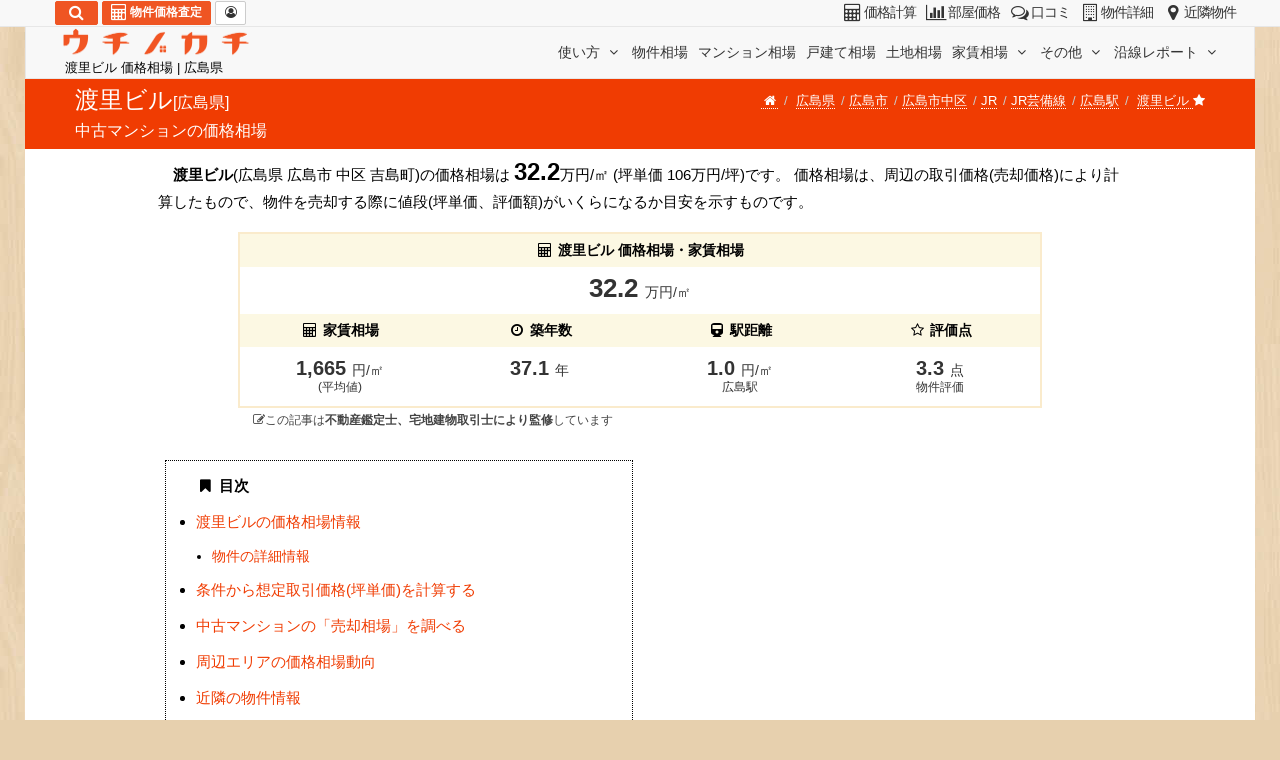

--- FILE ---
content_type: text/html; charset=UTF-8
request_url: https://utinokati.com/mansion/%E6%B8%A1%E9%87%8C%E3%83%93%E3%83%AB-%E5%BA%83%E5%B3%B6%E7%9C%8C%E5%BA%83%E5%B3%B6%E5%B8%82%E4%B8%AD%E5%8C%BA%E5%90%89%E5%B3%B6%E7%94%BA/
body_size: 54475
content:
<!DOCTYPE html> <html id="utinokati" content="ja" lang="ja"> <head> <meta charset="utf-8"> <meta http-equiv="content-language" content="ja"> <link rel="canonical" href="https://utinokati.com/mansion/34-00001418/">  <meta name="keywords" content="渡里ビル,価格相場,販売時価格,分譲時価格,新築時価格,売出価格,売却,査定,値段,評価額,坪単価,売却相場,評判,口コミ,売る,仲介,広島市中区吉島町"> <meta name="description" content="渡里ビル(広島県 広島市 中区 吉島町)の価格相場は32.2万円/㎡です。3階建て鉄筋コンクリート造の物件で、広島駅から徒歩1.0分と駅近物件です。築年数は37.1年と比較的古い物件です。"> <meta name="author" content="ウチノカチ"> <title>渡里ビル 価格相場 | 広島市中区吉島町</title> <meta property="og:title" content="渡里ビル 価格相場 | 広島市中区吉島町"> <meta property="og:description" content="渡里ビル(広島県 広島市 中区 吉島町)の価格相場は32.2万円/㎡です。3階建て鉄筋コンクリート造の物件で、広島駅から徒歩1.0分と駅近物件です。築年数は37.1年と比較的古い物件です。"> <meta property="og:url" content="https://utinokati.com/mansion/34-00001418/"> <meta property="og:type" content="article"> <meta name="twitter:card" content="summary_large_image"> <meta name="twitter:site" content="@utinokati"> <meta name="viewport" content="width=device-width,maximum-scale=3.0">   <!--[if lt IE 9]><script src="https://html5shim.googlecode.com/svn/trunk/html5.js"></script><![endif]--> <link rel="apple-touch-icon-precomposed" sizes="144x144" href="/image/ico/favicon_144.png"/> <link rel="apple-touch-icon-precomposed" sizes="114x114" href="/image/ico/favicon_114.png"/> <link rel="apple-touch-icon-precomposed" sizes="72x72" href="/image/ico/favicon_72.png"/> <link rel="apple-touch-icon-precomposed" href="/image/ico/favicon_57.png"/> <link rel="icon" href="/image/ico/favicon.ico" type="image/x-icon"> <link rel="shortcut icon" href="/image/ico/favicon.ico" type="image/x-icon"> <link rel="shortcut icon" href="/image/ico/favicon.png"/> <style>/*!
 * Bootstrap v3.3.7 (http://getbootstrap.com)
 * Copyright 2011-2016 Twitter, Inc.
 * Licensed under MIT (https://github.com/twbs/bootstrap/blob/master/LICENSE)
 *//*! normalize.css v3.0.3 | MIT License | github.com/necolas/normalize.css */html{font-family:sans-serif;-webkit-text-size-adjust:100%;-ms-text-size-adjust:100%}body{margin:0}article,figcaption,figure,header,section{display:block}[hidden]{display:none}a{background-color:transparent}a:active,a:hover{outline:0}b,strong{font-weight:bold}h1{margin:.67em 0;font-size:2em}small{font-size:80%}sup{position:relative;font-size:75%;line-height:0;vertical-align:baseline}sup{top:-.5em}img{border:0}figure{margin:1em 40px}hr{height:0;-webkit-box-sizing:content-box;-moz-box-sizing:content-box;box-sizing:content-box}button,input,select,textarea{margin:0;font:inherit;color:inherit}button{overflow:visible}button,select{text-transform:none}button{-webkit-appearance:button;cursor:pointer}button[disabled]{cursor:default}button::-moz-focus-inner,input::-moz-focus-inner{padding:0;border:0}input{line-height:normal}input[type="checkbox"],input[type="radio"]{-webkit-box-sizing:border-box;-moz-box-sizing:border-box;box-sizing:border-box;padding:0}input[type="number"]::-webkit-inner-spin-button,input[type="number"]::-webkit-outer-spin-button{height:auto}fieldset{padding:.35em .625em .75em;margin:0 2px;border:1px solid silver}legend{padding:0;border:0}textarea{overflow:auto}table{border-spacing:0;border-collapse:collapse}td,th{padding:0}/*! Source: https://github.com/h5bp/html5-boilerplate/blob/master/src/css/main.css */@media print{*,*:before,*:after{color:#000 !important;text-shadow:none !important;background:transparent !important;-webkit-box-shadow:none !important;box-shadow:none !important}a,a:visited{text-decoration:underline}a[href]:after{content:" (" attr(href) ")"}a[href^="#"]:after,a[href^="javascript:"]:after{content:""}thead{display:table-header-group}tr,img{page-break-inside:avoid}img{max-width:100% !important}p,h2,h3{orphans:3;widows:3}h2,h3{page-break-after:avoid}.navbar{display:none}.btn>.caret{border-top-color:#000 !important}.label{border:1px solid #000}.table{border-collapse:collapse !important}.table td,.table th{background-color:#fff !important}.table-bordered th,.table-bordered td{border:1px solid #ddd !important}}@font-face{font-family:'Glyphicons Halflings';src:url('/fonts/glyphicons-halflings-regular.eot');src:url('/fonts/glyphicons-halflings-regular.eot?#iefix') format('embedded-opentype'),url('/fonts/glyphicons-halflings-regular.woff2') format('woff2'),url('/fonts/glyphicons-halflings-regular.woff') format('woff'),url('/fonts/glyphicons-halflings-regular.ttf') format('truetype'),url('/fonts/glyphicons-halflings-regular.svg#glyphicons_halflingsregular') format('svg')}.glyphicon{position:relative;top:1px;display:inline-block;font-family:'Glyphicons Halflings';font-style:normal;font-weight:normal;line-height:1;-webkit-font-smoothing:antialiased;-moz-osx-font-smoothing:grayscale}.glyphicon-star:before{content:"\e006"}.glyphicon-star-empty:before{content:"\e007"}.glyphicon-chevron-left:before{content:"\e079"}.glyphicon-chevron-right:before{content:"\e080"}.glyphicon-calendar:before{content:"\e109"}*{-webkit-box-sizing:border-box;-moz-box-sizing:border-box;box-sizing:border-box}*:before,*:after{-webkit-box-sizing:border-box;-moz-box-sizing:border-box;box-sizing:border-box}html{font-size:10px;-webkit-tap-highlight-color:rgba(0,0,0,0)}body{font-family:"Helvetica Neue",Helvetica,Arial,sans-serif;font-size:14px;line-height:1.42857143;color:#333;background-color:#fff}input,button,select,textarea{font-family:inherit;font-size:inherit;line-height:inherit}a{color:#337ab7;text-decoration:none}a:hover,a:focus{color:#23527c;text-decoration:underline}a:focus{outline:5px auto -webkit-focus-ring-color;outline-offset:-2px}figure{margin:0}img{vertical-align:middle}.img-responsive{display:block;max-width:100%;height:auto}.img-rounded{border-radius:6px}.img-thumbnail{display:inline-block;max-width:100%;height:auto;padding:4px;line-height:1.42857143;background-color:#fff;border:1px solid #ddd;border-radius:4px;-webkit-transition:all .2s ease-in-out;-o-transition:all .2s ease-in-out;transition:all .2s ease-in-out}.img-circle{border-radius:50%}hr{margin-top:20px;margin-bottom:20px;border:0;border-top:1px solid #eee}.sr-only{position:absolute;width:1px;height:1px;padding:0;margin:-1px;overflow:hidden;clip:rect(0,0,0,0);border:0}h1,h2,h3,h4,h5,h6,.h1,.h2,.h3,.h4,.h5,.h6{font-family:inherit;font-weight:500;line-height:1.1;color:inherit}h2 small,h3 small,h4 small,h5 small,.h1 small,.h3 small,.h4 small,h2 .small,h4 .small{font-weight:normal;line-height:1;color:#333}h1,.h1,h2,.h2,h3,.h3{margin-top:20px;margin-bottom:10px}.h1 small,h2 small,h3 small,.h3 small,h2 .small{font-size:65%}h4,.h4,h5,.h5,h6,.h6{margin-top:10px;margin-bottom:10px}h4 small,.h4 small,h5 small,h4 .small{font-size:75%}h1,.h1{font-size:36px}h2,.h2{font-size:30px}h3,.h3{font-size:24px}h4,.h4{font-size:18px}h5,.h5{font-size:14px}h6,.h6{font-size:12px}p{margin:0 0 10px}small,.small{font-size:85%}.text-left{text-align:left}.text-right{text-align:right}.text-center{text-align:center}.text-muted{color:#333}.text-info{color:#31708f}.text-danger{color:#a94442}.bg-warning{background-color:#fcf8e3}ul{margin-top:0;margin-bottom:10px}ul ul{margin-bottom:0}dl{margin-top:0;margin-bottom:20px}dt,dd{line-height:1.42857143}dt{font-weight:bold}dd{margin-left:0}@media(min-width:768px){.dl-horizontal dt{float:left;width:160px;overflow:hidden;clear:left;text-align:right;text-overflow:ellipsis;white-space:nowrap}.dl-horizontal dd{margin-left:180px}}.container{padding-right:15px;padding-left:15px;margin-right:auto;margin-left:auto}@media(min-width:768px){.container{width:750px}}@media(min-width:992px){.container{width:970px}}@media(min-width:1200px){.container{width:1170px}}.row{margin-right:-15px;margin-left:-15px}.col-xs-1,.col-sm-1,.col-xs-2,.col-sm-2,.col-xs-3,.col-sm-3,.col-xs-4,.col-sm-4,.col-md-4,.col-xs-5,.col-sm-5,.col-md-5,.col-xs-6,.col-sm-6,.col-md-6,.col-xs-7,.col-sm-7,.col-xs-8,.col-sm-8,.col-md-8,.col-lg-8,.col-xs-9,.col-sm-9,.col-xs-10,.col-sm-10,.col-md-10,.col-xs-11,.col-xs-12,.col-sm-12,.col-md-12{position:relative;min-height:1px;padding-right:15px;padding-left:15px}.col-xs-1,.col-xs-2,.col-xs-3,.col-xs-4,.col-xs-5,.col-xs-6,.col-xs-7,.col-xs-8,.col-xs-9,.col-xs-10,.col-xs-11,.col-xs-12{float:left}.col-xs-12{width:100%}.col-xs-11{width:91.66666667%}.col-xs-10{width:83.33333333%}.col-xs-9{width:75%}.col-xs-8{width:66.66666667%}.col-xs-7{width:58.33333333%}.col-xs-6{width:50%}.col-xs-5{width:41.66666667%}.col-xs-4{width:33.33333333%}.col-xs-3{width:25%}.col-xs-2{width:16.66666667%}.col-xs-1{width:8.33333333%}.col-xs-offset-4{margin-left:33.33333333%}.col-xs-offset-3{margin-left:25%}.col-xs-offset-2{margin-left:16.66666667%}.col-xs-offset-1{margin-left:8.33333333%}.col-xs-offset-0{margin-left:0}@media(min-width:768px){.col-sm-1,.col-sm-2,.col-sm-3,.col-sm-4,.col-sm-5,.col-sm-6,.col-sm-7,.col-sm-8,.col-sm-9,.col-sm-10,.col-sm-12{float:left}.col-sm-12{width:100%}.col-sm-10{width:83.33333333%}.col-sm-9{width:75%}.col-sm-8{width:66.66666667%}.col-sm-7{width:58.33333333%}.col-sm-6{width:50%}.col-sm-5{width:41.66666667%}.col-sm-4{width:33.33333333%}.col-sm-3{width:25%}.col-sm-2{width:16.66666667%}.col-sm-1{width:8.33333333%}.col-sm-offset-6{margin-left:50%}.col-sm-offset-3{margin-left:25%}.col-sm-offset-2{margin-left:16.66666667%}.col-sm-offset-1{margin-left:8.33333333%}}@media(min-width:992px){.col-md-4,.col-md-5,.col-md-6,.col-md-8,.col-md-10,.col-md-12{float:left}.col-md-12{width:100%}.col-md-10{width:83.33333333%}.col-md-8{width:66.66666667%}.col-md-6{width:50%}.col-md-5{width:41.66666667%}.col-md-4{width:33.33333333%}.col-md-offset-4{margin-left:33.33333333%}.col-md-offset-3{margin-left:25%}.col-md-offset-2{margin-left:16.66666667%}.col-md-offset-1{margin-left:8.33333333%}.col-md-offset-0{margin-left:0}}@media(min-width:1200px){.col-lg-8{float:left}.col-lg-8{width:66.66666667%}.col-lg-offset-2{margin-left:16.66666667%}}table{background-color:transparent}th{text-align:left}.table{width:100%;max-width:100%;margin-bottom:20px}.table>thead>tr>th,.table>tbody>tr>th,.table>tbody>tr>td{padding:8px;line-height:1.42857143;vertical-align:top;border-top:1px solid #ddd}.table>thead>tr>th{vertical-align:bottom;border-bottom:2px solid #ddd}.table>thead:first-child>tr:first-child>th{border-top:0}.table-condensed>thead>tr>th,.table-condensed>tbody>tr>th,.table-condensed>tbody>tr>td{padding:5px}.table-bordered{border:1px solid #ddd}.table-bordered>thead>tr>th,.table-bordered>tbody>tr>th,.table-bordered>tbody>tr>td{border:1px solid #ddd}.table-bordered>thead>tr>th{border-bottom-width:2px}table td[class*="col-"],table th[class*="col-"]{position:static;display:table-cell;float:none}.table>tbody>tr.success>td{background-color:#dff0d8}.table>tbody>tr>th.info,.table>tbody>tr.info>td{background-color:#d9edf7}.table>tbody>tr>td.warning,.table>tbody>tr.warning>td{background-color:#fcf8e3}.table-responsive{min-height:.01%;overflow-x:auto}@media screen and (max-width:767px){.table-responsive{width:100%;margin-bottom:15px;overflow-y:hidden;-ms-overflow-style:-ms-autohiding-scrollbar;border:1px solid #ddd}.table-responsive>.table{margin-bottom:0}.table-responsive>.table>thead>tr>th,.table-responsive>.table>tbody>tr>td{white-space:nowrap}.table-responsive>.table-bordered{border:0}.table-responsive>.table-bordered>thead>tr>th:first-child,.table-responsive>.table-bordered>tbody>tr>td:first-child{border-left:0}.table-responsive>.table-bordered>thead>tr>th:last-child,.table-responsive>.table-bordered>tbody>tr>td:last-child{border-right:0}.table-responsive>.table-bordered>tbody>tr:last-child>td{border-bottom:0}}fieldset{min-width:0;padding:0;margin:0;border:0}legend{display:block;width:100%;padding:0;margin-bottom:20px;font-size:21px;line-height:inherit;color:#333;border:0;border-bottom:1px solid #e5e5e5}label{display:inline-block;max-width:100%;margin-bottom:5px;font-weight:bold}input[type="radio"],input[type="checkbox"]{margin:4px 0 0;margin-top:1px \9;line-height:normal}input[type="radio"]:focus,input[type="checkbox"]:focus{outline:5px auto -webkit-focus-ring-color;outline-offset:-2px}.form-control{display:block;width:100%;height:34px;padding:6px 12px;font-size:14px;line-height:1.42857143;color:#555;background-color:#fff;background-image:none;border:1px solid #ccc;border-radius:4px;-webkit-box-shadow:inset 0 1px 1px rgba(0,0,0,.075);box-shadow:inset 0 1px 1px rgba(0,0,0,.075);-webkit-transition:border-color ease-in-out .15s,-webkit-box-shadow ease-in-out .15s;-o-transition:border-color ease-in-out .15s,box-shadow ease-in-out .15s;transition:border-color ease-in-out .15s,box-shadow ease-in-out .15s}.form-control:focus{border-color:#66afe9;outline:0;-webkit-box-shadow:inset 0 1px 1px rgba(0,0,0,.075),0 0 8px rgba(102,175,233,.6);box-shadow:inset 0 1px 1px rgba(0,0,0,.075),0 0 8px rgba(102,175,233,.6)}.form-control::-moz-placeholder{color:#999;opacity:1}.form-control:-ms-input-placeholder{color:#999}.form-control::-webkit-input-placeholder{color:#999}.form-control::-ms-expand{background-color:transparent;border:0}textarea.form-control{height:auto}.form-group{margin-bottom:15px}.input-sm{height:30px;padding:5px 10px;font-size:12px;line-height:1.5;border-radius:3px}.input-lg{height:46px;padding:10px 16px;font-size:18px;line-height:1.3333333;border-radius:6px}select.input-lg{height:46px;line-height:46px}.has-success .form-control{border-color:#3c763d;-webkit-box-shadow:inset 0 1px 1px rgba(0,0,0,.075);box-shadow:inset 0 1px 1px rgba(0,0,0,.075)}.has-success .form-control:focus{border-color:#2b542c;-webkit-box-shadow:inset 0 1px 1px rgba(0,0,0,.075),0 0 6px #67b168;box-shadow:inset 0 1px 1px rgba(0,0,0,.075),0 0 6px #67b168}.has-success .input-group-addon{color:#3c763d;background-color:#dff0d8;border-color:#3c763d}.has-error .form-control{border-color:#a94442;-webkit-box-shadow:inset 0 1px 1px rgba(0,0,0,.075);box-shadow:inset 0 1px 1px rgba(0,0,0,.075)}.has-error .form-control:focus{border-color:#843534;-webkit-box-shadow:inset 0 1px 1px rgba(0,0,0,.075),0 0 6px #ce8483;box-shadow:inset 0 1px 1px rgba(0,0,0,.075),0 0 6px #ce8483}.has-error .input-group-addon{color:#a94442;background-color:#f2dede;border-color:#a94442}@media(min-width:768px){.form-inline .form-control{display:inline-block;width:auto;vertical-align:middle}}.form-horizontal .form-group{margin-right:-15px;margin-left:-15px}@media(min-width:768px){.form-horizontal .control-label{padding-top:7px;margin-bottom:0;text-align:right}}.btn{display:inline-block;padding:6px 12px;margin-bottom:0;font-size:14px;font-weight:normal;line-height:1.42857143;text-align:center;white-space:nowrap;vertical-align:middle;-ms-touch-action:manipulation;touch-action:manipulation;cursor:pointer;-webkit-user-select:none;-moz-user-select:none;-ms-user-select:none;user-select:none;background-image:none;border:1px solid transparent;border-radius:4px}.btn:focus,.btn:active:focus,.btn.active:focus{outline:5px auto -webkit-focus-ring-color;outline-offset:-2px}.btn:hover,.btn:focus{color:#333;text-decoration:none}.btn:active,.btn.active{background-image:none;outline:0;-webkit-box-shadow:inset 0 3px 5px rgba(0,0,0,.125);box-shadow:inset 0 3px 5px rgba(0,0,0,.125)}.btn[disabled]{cursor:not-allowed;filter:alpha(opacity=65);-webkit-box-shadow:none;box-shadow:none;opacity:.65}.btn-default{color:#333;background-color:#fff;border-color:#ccc}.btn-default:focus{color:#333;background-color:#e6e6e6;border-color:#8c8c8c}.btn-default:hover{color:#333;background-color:#e6e6e6;border-color:#adadad}.btn-default:active,.btn-default.active{color:#333;background-color:#e6e6e6;border-color:#adadad}.btn-default:active:hover,.btn-default.active:hover,.btn-default:active:focus,.btn-default.active:focus{color:#333;background-color:#d4d4d4;border-color:#8c8c8c}.btn-default:active,.btn-default.active{background-image:none}.btn-default .badge{color:#fff;background-color:#333}.btn-primary{color:#fff;background-color:#337ab7;border-color:#2e6da4}.btn-primary:focus{color:#fff;background-color:#286090;border-color:#122b40}.btn-primary:hover{color:#fff;background-color:#286090;border-color:#204d74}.btn-primary:active{color:#fff;background-color:#286090;border-color:#204d74}.btn-primary:active:hover,.btn-primary:active:focus{color:#fff;background-color:#204d74;border-color:#122b40}.btn-primary:active{background-image:none}.btn-info{color:#fff;background-color:#5bc0de;border-color:#46b8da}.btn-info:focus{color:#fff;background-color:#31b0d5;border-color:#1b6d85}.btn-info:hover{color:#fff;background-color:#31b0d5;border-color:#269abc}.btn-info:active,.btn-info.active{color:#fff;background-color:#31b0d5;border-color:#269abc}.btn-info:active:hover,.btn-info.active:hover,.btn-info:active:focus,.btn-info.active:focus{color:#fff;background-color:#269abc;border-color:#1b6d85}.btn-info:active,.btn-info.active{background-image:none}.btn-warning{color:#fff;background-color:#f0ad4e;border-color:#eea236}.btn-warning:focus{color:#fff;background-color:#ec971f;border-color:#985f0d}.btn-warning:hover{color:#fff;background-color:#ec971f;border-color:#d58512}.btn-warning:active{color:#fff;background-color:#ec971f;border-color:#d58512}.btn-warning:active:hover,.btn-warning:active:focus{color:#fff;background-color:#d58512;border-color:#985f0d}.btn-warning:active{background-image:none}.btn-warning[disabled]:hover,.btn-warning[disabled]:focus{background-color:#f0ad4e;border-color:#eea236}.btn-lg{padding:10px 16px;font-size:18px;line-height:1.3333333;border-radius:6px}.btn-sm{padding:5px 10px;font-size:12px;line-height:1.5;border-radius:3px}.btn-xs{padding:1px 5px;font-size:12px;line-height:1.5;border-radius:3px}.btn-block{display:block;width:100%}.fade{opacity:0;-webkit-transition:opacity .15s linear;-o-transition:opacity .15s linear;transition:opacity .15s linear}.fade.in{opacity:1}.collapse{display:none}.collapse.in{display:block}.caret{display:inline-block;width:0;height:0;margin-left:2px;vertical-align:middle;border-top:4px dashed;border-top:4px solid \9;border-right:4px solid transparent;border-left:4px solid transparent}.dropdown{position:relative}.dropdown-toggle:focus{outline:0}.dropdown-menu{position:absolute;top:100%;left:0;z-index:1000;display:none;float:left;min-width:160px;padding:5px 0;margin:2px 0 0;font-size:14px;text-align:left;list-style:none;background-color:#fff;-webkit-background-clip:padding-box;background-clip:padding-box;border:1px solid #ccc;border:1px solid rgba(0,0,0,.15);border-radius:4px;-webkit-box-shadow:0 6px 12px rgba(0,0,0,.175);box-shadow:0 6px 12px rgba(0,0,0,.175)}.dropdown-menu .divider{height:1px;margin:9px 0;overflow:hidden;background-color:#e5e5e5}.dropdown-menu>li>a{display:block;padding:3px 20px;clear:both;font-weight:normal;line-height:1.42857143;color:#333;white-space:nowrap}.dropdown-menu>li>a:hover,.dropdown-menu>li>a:focus{color:#262626;text-decoration:none;background-color:#f5f5f5}.dropdown-menu-right{right:0;left:auto}@media(min-width:768px){.navbar-right .dropdown-menu{right:0;left:auto}}.btn-group{position:relative;display:inline-block;vertical-align:middle}.btn-group>.btn{position:relative;float:left}.btn-group>.btn:hover,.btn-group>.btn:focus,.btn-group>.btn:active{z-index:2}.btn-group .btn+.btn{margin-left:-1px}.btn-group>.btn:not(:first-child):not(:last-child):not(.dropdown-toggle){border-radius:0}.btn-group>.btn:first-child{margin-left:0}.btn-group>.btn:first-child:not(:last-child):not(.dropdown-toggle){border-top-right-radius:0;border-bottom-right-radius:0}.btn-group>.btn:last-child:not(:first-child){border-top-left-radius:0;border-bottom-left-radius:0}.btn-group .dropdown-toggle:active{outline:0}.btn .caret{margin-left:0}.input-group{position:relative;display:table;border-collapse:separate}.input-group .form-control{position:relative;z-index:2;float:left;width:100%;margin-bottom:0}.input-group .form-control:focus{z-index:3}.input-group-addon,.input-group-btn,.input-group .form-control{display:table-cell}.input-group-btn:not(:first-child):not(:last-child){border-radius:0}.input-group-addon,.input-group-btn{width:1%;white-space:nowrap;vertical-align:middle}.input-group-addon{padding:6px 12px;font-size:14px;font-weight:normal;line-height:1;color:#555;text-align:center;background-color:#eee;border:1px solid #ccc;border-radius:4px}.input-group-addon input[type="checkbox"]{margin-top:0}.input-group .form-control:first-child,.input-group-addon:first-child,.input-group-btn:first-child>.btn{border-top-right-radius:0;border-bottom-right-radius:0}.input-group-addon:first-child{border-right:0}.input-group .form-control:last-child,.input-group-btn:last-child>.btn,.input-group-btn:last-child>.btn-group>.btn,.input-group-btn:first-child>.btn:not(:first-child){border-top-left-radius:0;border-bottom-left-radius:0}.input-group-btn{position:relative;font-size:0;white-space:nowrap}.input-group-btn>.btn{position:relative}.input-group-btn>.btn+.btn{margin-left:-1px}.input-group-btn>.btn:hover,.input-group-btn>.btn:focus,.input-group-btn>.btn:active{z-index:2}.input-group-btn:first-child>.btn{margin-right:-1px}.input-group-btn:last-child>.btn,.input-group-btn:last-child>.btn-group{z-index:2;margin-left:-1px}.nav{padding-left:0;margin-bottom:0;list-style:none}.nav>li{position:relative;display:block}.nav>li>a{position:relative;display:block;padding:10px 15px}.nav>li>a:hover,.nav>li>a:focus{text-decoration:none;background-color:#eee}.nav-tabs{border-bottom:1px solid #ddd}.nav-tabs>li{float:left;margin-bottom:-1px}.nav-tabs>li>a{margin-right:2px;line-height:1.42857143;border:1px solid transparent;border-radius:4px 4px 0 0}.nav-tabs>li>a:hover{border-color:#eee #eee #ddd}.nav-tabs>li.active>a,.nav-tabs>li.active>a:hover,.nav-tabs>li.active>a:focus{color:#555;cursor:default;background-color:#fff;border:1px solid #ddd;border-bottom-color:transparent}.navbar{position:relative;margin-bottom:20px;border:1px solid transparent}@media(min-width:768px){.navbar{border-radius:4px}}@media(min-width:768px){.navbar-header{float:left}}.navbar-collapse{padding-right:15px;padding-left:15px;overflow-x:visible;-webkit-overflow-scrolling:touch;border-top:1px solid transparent;-webkit-box-shadow:inset 0 1px 0 rgba(255,255,255,.1);box-shadow:inset 0 1px 0 rgba(255,255,255,.1)}@media(min-width:768px){.navbar-collapse{width:auto;border-top:0;-webkit-box-shadow:none;box-shadow:none}.navbar-collapse.collapse{display:block !important;height:auto !important;padding-bottom:0;overflow:visible !important}.navbar-fixed-top .navbar-collapse{padding-right:0;padding-left:0}}.navbar-fixed-top .navbar-collapse{max-height:340px}@media(max-device-width:480px) and (orientation:landscape){.navbar-fixed-top .navbar-collapse{max-height:200px}}.container>.navbar-header,.container>.navbar-collapse{margin-right:-15px;margin-left:-15px}@media(min-width:768px){.container>.navbar-header,.container>.navbar-collapse{margin-right:0;margin-left:0}}.navbar-fixed-top{position:fixed;right:0;left:0;z-index:1030}@media(min-width:768px){.navbar-fixed-top{border-radius:0}}.navbar-fixed-top{top:0;border-width:0 0 1px}.navbar-toggle{position:relative;float:right;padding:9px 10px;margin-top:8px;margin-right:15px;margin-bottom:8px;background-color:transparent;background-image:none;border:1px solid transparent;border-radius:4px}.navbar-toggle:focus{outline:0}.navbar-toggle .icon-bar{display:block;width:22px;height:2px;border-radius:1px}.navbar-toggle .icon-bar+.icon-bar{margin-top:4px}@media(min-width:768px){.navbar-toggle{display:none}}.navbar-nav{margin:7.5px -15px}.navbar-nav>li>a{padding-top:10px;padding-bottom:10px;line-height:20px}@media(min-width:768px){.navbar-nav{float:left;margin:0}.navbar-nav>li{float:left}.navbar-nav>li>a{padding-top:15px;padding-bottom:15px}}.navbar-nav>li>.dropdown-menu{margin-top:0;border-top-left-radius:0;border-top-right-radius:0}@media(min-width:768px){.navbar-right{float:right !important;margin-right:-15px}}.navbar-default{background-color:#f8f8f8;border-color:#e7e7e7}.navbar-default .navbar-nav>li>a{color:#333}.navbar-default .navbar-nav>li>a:hover,.navbar-default .navbar-nav>li>a:focus{color:#333;background-color:transparent}.navbar-default .navbar-toggle{border-color:#ddd}.navbar-default .navbar-toggle:hover,.navbar-default .navbar-toggle:focus{background-color:#ddd}.navbar-default .navbar-toggle .icon-bar{background-color:#888}.navbar-default .navbar-collapse{border-color:#e7e7e7}.breadcrumb{padding:8px 15px;margin-bottom:20px;list-style:none;background-color:#f5f5f5;border-radius:4px}.breadcrumb>li{display:inline-block}.breadcrumb>li+li:before{padding:0 5px;color:#ccc;content:"/\00a0"}.breadcrumb>.active{color:#333}.pagination{display:inline-block;padding-left:0;margin:20px 0;border-radius:4px}.pagination>li{display:inline}.pagination>li>a,.pagination>li>span{position:relative;float:left;padding:6px 12px;margin-left:-1px;line-height:1.42857143;color:#337ab7;text-decoration:none;background-color:#fff;border:1px solid #ddd}.pagination>li:first-child>a{margin-left:0;border-top-left-radius:4px;border-bottom-left-radius:4px}.pagination>li:last-child>a,.pagination>li:last-child>span{border-top-right-radius:4px;border-bottom-right-radius:4px}.pagination>li>a:hover,.pagination>li>span:hover,.pagination>li>a:focus,.pagination>li>span:focus{z-index:2;color:#23527c;background-color:#eee;border-color:#ddd}.pagination>.active>a,.pagination>.active>span,.pagination>.active>a:hover,.pagination>.active>span:hover,.pagination>.active>a:focus,.pagination>.active>span:focus{z-index:3;color:#fff;cursor:default;background-color:#337ab7;border-color:#337ab7}.pagination>.disabled>span,.pagination>.disabled>span:hover,.pagination>.disabled>span:focus,.pagination>.disabled>a,.pagination>.disabled>a:hover,.pagination>.disabled>a:focus{color:#333;cursor:not-allowed;background-color:#fff;border-color:#ddd}.pager{padding-left:0;margin:20px 0;text-align:center;list-style:none}.pager li{display:inline}.pager li>a{display:inline-block;padding:5px 14px;background-color:#fff;border:1px solid #ddd;border-radius:15px}.pager li>a:hover,.pager li>a:focus{text-decoration:none;background-color:#eee}.pager .next>a{float:right}.pager .previous>a{float:left}.pager .disabled>a,.pager .disabled>a:hover,.pager .disabled>a:focus{color:#333;cursor:not-allowed;background-color:#fff}.label{display:inline;padding:.2em .6em .3em;font-size:75%;font-weight:bold;line-height:1;color:#fff;text-align:center;white-space:nowrap;vertical-align:baseline;border-radius:.25em}.label:empty{display:none}.label-default{background-color:#333}.label-primary{background-color:#337ab7}.label-success{background-color:#5cb85c}.label-warning{background-color:#f0ad4e}.label-danger{background-color:#d9534f}.badge{display:inline-block;min-width:10px;padding:3px 7px;font-size:12px;font-weight:bold;line-height:1;color:#fff;text-align:center;white-space:nowrap;vertical-align:middle;background-color:#333;border-radius:10px}.btn .badge{position:relative;top:-1px}.thumbnail{display:block;padding:4px;margin-bottom:20px;line-height:1.42857143;background-color:#fff;border:1px solid #ddd;border-radius:4px;-webkit-transition:border .2s ease-in-out;-o-transition:border .2s ease-in-out;transition:border .2s ease-in-out}.thumbnail .caption{padding:9px;color:#333}.alert{padding:15px;margin-bottom:20px;border:1px solid transparent;border-radius:4px}.alert>p{margin-bottom:0}.alert-success{color:#3c763d;background-color:#dff0d8;border-color:#d6e9c6}.alert-info{color:#31708f;background-color:#d9edf7;border-color:#bce8f1}.alert-warning{color:#8a6d3b;background-color:#fcf8e3;border-color:#faebcc}.alert-danger{color:#a94442;background-color:#f2dede;border-color:#ebccd1}.list-group{padding-left:0;margin-bottom:20px}.list-group-item{position:relative;display:block;padding:10px 15px;margin-bottom:-1px;background-color:#fff;border:1px solid #ddd}.list-group-item:first-child{border-top-left-radius:4px;border-top-right-radius:4px}.list-group-item:last-child{margin-bottom:0;border-bottom-right-radius:4px;border-bottom-left-radius:4px}a.list-group-item{color:#555}a.list-group-item .list-group-item-heading{color:#333}a.list-group-item:hover,a.list-group-item:focus{color:#555;text-decoration:none;background-color:#f5f5f5}.list-group-item-heading{margin-top:0;margin-bottom:5px}.list-group-item-text{margin-bottom:0;line-height:1.3}.panel{margin-bottom:20px;border:1px solid transparent;border-radius:4px;-webkit-box-shadow:0 1px 1px rgba(0,0,0,.05);box-shadow:0 1px 1px rgba(0,0,0,.05)}.panel-body{padding:15px}.panel-heading{padding:10px 15px;border-bottom:1px solid transparent;border-top-left-radius:3px;border-top-right-radius:3px}.panel-default{border-color:#ddd}.panel-default>.panel-heading{color:#333;background-color:#f5f5f5;border-color:#ddd}.panel-success{border-color:#d6e9c6}.panel-success>.panel-heading{color:#3c763d;background-color:#dff0d8;border-color:#d6e9c6}.panel-info{border-color:#bce8f1}.panel-info>.panel-heading{color:#31708f;background-color:#d9edf7;border-color:#bce8f1}.embed-responsive{position:relative;display:block;height:0;padding:0;overflow:hidden}.embed-responsive-16by9{padding-bottom:56.25%}.embed-responsive-4by3{padding-bottom:75%}.well{min-height:20px;padding:19px;margin-bottom:20px;background-color:#f5f5f5;border:1px solid #e3e3e3;border-radius:4px;-webkit-box-shadow:inset 0 1px 1px rgba(0,0,0,.05);box-shadow:inset 0 1px 1px rgba(0,0,0,.05)}.well-sm{padding:9px;border-radius:3px}.close{float:right;font-size:21px;font-weight:bold;line-height:1;color:#000;text-shadow:0 1px 0 #fff;filter:alpha(opacity=20);opacity:.2}.close:hover,.close:focus{color:#000;text-decoration:none;cursor:pointer;filter:alpha(opacity=50);opacity:.5}button.close{-webkit-appearance:none;padding:0;cursor:pointer;background:transparent;border:0}.modal-open{overflow:hidden}.modal{position:fixed;top:0;right:0;bottom:0;left:0;z-index:1050;display:none;overflow:hidden;-webkit-overflow-scrolling:touch;outline:0}.modal.fade .modal-dialog{-webkit-transition:-webkit-transform .3s ease-out;-o-transition:-o-transform .3s ease-out;transition:transform .3s ease-out;-webkit-transform:translate(0,-25%);-ms-transform:translate(0,-25%);-o-transform:translate(0,-25%);transform:translate(0,-25%)}.modal.in .modal-dialog{-webkit-transform:translate(0,0);-ms-transform:translate(0,0);-o-transform:translate(0,0);transform:translate(0,0)}.modal-open .modal{overflow-x:hidden;overflow-y:auto}.modal-dialog{position:relative;width:auto;margin:10px}.modal-content{position:relative;background-color:#fff;-webkit-background-clip:padding-box;background-clip:padding-box;border:1px solid #999;border:1px solid rgba(0,0,0,.2);border-radius:6px;outline:0;-webkit-box-shadow:0 3px 9px rgba(0,0,0,.5);box-shadow:0 3px 9px rgba(0,0,0,.5)}.modal-header{padding:15px;border-bottom:1px solid #e5e5e5}.modal-header .close{margin-top:-2px}.modal-title{margin:0;line-height:1.42857143}.modal-body{position:relative;padding:15px}.modal-footer{padding:15px;text-align:right;border-top:1px solid #e5e5e5}.modal-footer .btn+.btn{margin-bottom:0;margin-left:5px}@media(min-width:768px){.modal-dialog{width:600px;margin:30px auto}.modal-content{-webkit-box-shadow:0 5px 15px rgba(0,0,0,.5);box-shadow:0 5px 15px rgba(0,0,0,.5)}}.dl-horizontal dd:before,.dl-horizontal dd:after,.container:before,.container:after,.row:before,.row:after,.form-horizontal .form-group:before,.form-horizontal .form-group:after,.nav:before,.nav:after,.navbar:before,.navbar:after,.navbar-header:before,.navbar-header:after,.navbar-collapse:before,.navbar-collapse:after,.pager:before,.pager:after,.panel-body:before,.panel-body:after,.modal-header:before,.modal-header:after,.modal-footer:before,.modal-footer:after{display:table;content:" "}.dl-horizontal dd:after,.container:after,.row:after,.form-horizontal .form-group:after,.nav:after,.navbar:after,.navbar-header:after,.navbar-collapse:after,.pager:after,.panel-body:after,.modal-header:after,.modal-footer:after{clear:both}.pull-right{float:right !important}.pull-left{float:left !important}@-ms-viewport{width:device-width}@media(min-width:768px) and (max-width:991px){.hidden-sm{display:none !important}}.fixedmain-container{position:absolute;left:0;right:0;top:90px;bottom:0;padding:6px}.fixedmain-container-region{position:absolute;left:0;right:0;top:90px;bottom:0;padding:6px}@media(min-width:768px){.fixedmain-container{position:absolute;left:320px;right:0;top:31px;bottom:0}.fixedmain-container-region{position:absolute;left:200px;right:0;top:31px;bottom:0}}@media(min-width:768px){.fixedside-container{width:503px}}@media(min-width:992px){.fixedside-container{width:723px}}@media(min-width:1200px){.fixedside-container{width:923px}}@media(min-width:1432px){.fixedside-container{width:1170px}}.navbar-fixed-left,.navbar-fixed-left-region{position:fixed;top:31px;width:100%;z-index:1030}@media(max-width:420px){.navbar-fixed-left,.navbar-fixed-left-region{position:fixed;top:38px;width:100%;z-index:1030}}@media(min-width:768px){.navbar-fixed-left{width:320px;border-radius:0}.navbar-fixed-left-region{width:200px;border-radius:0}.navbar-fixed-left .fixedside-container,.navbar-fixed-left-region .fixedside-container{padding-right:0;padding-left:0;width:auto}.navbar-fixed-left .navbar-header,.navbar-fixed-left-region .navbar-header{float:none;padding-left:5px;padding-right:5px}.navbar-fixed-left .navbar-collapse,.navbar-fixed-left-region .navbar-collapse{padding-right:0;padding-left:0;max-height:none}.navbar-fixed-left .navbar-collapse .navbar-nav,.navbar-fixed-left-region .navbar-collapse .navbar-nav{float:none !important}.navbar-fixed-left .navbar-collapse .navbar-nav>li,.navbar-fixed-left-region .navbar-collapse .navbar-nav>li{width:100%}}@media(min-width:768px){.navbar-fixed-left,.navbar-fixed-left-region{right:auto !important;left:0 !important;border-width:0 1px 0 0 !important;bottom:0;margin:0;max-height:100%;overflow:scroll}}/*!
 * Bootstrap-select v1.12.4 (http://silviomoreto.github.io/bootstrap-select)
 *
 * Copyright 2013-2017 bootstrap-select
 * Licensed under MIT (https://github.com/silviomoreto/bootstrap-select/blob/master/LICENSE)
 *//*!
 *  Font Awesome 4.7.0 by @davegandy - http://fontawesome.io - @fontawesome
 *  License - http://fontawesome.io/license (Font: SIL OFL 1.1, CSS: MIT License)
 */@font-face{font-family:'FontAwesome';src:url('/fonts/fontawesome-webfont.eot?v=4.7.0');src:url('/fonts/fontawesome-webfont.eot?#iefix&v=4.7.0') format('embedded-opentype'),url('/fonts/fontawesome-webfont.woff2?v=4.7.0') format('woff2'),url('/fonts/fontawesome-webfont.woff?v=4.7.0') format('woff'),url('/fonts/fontawesome-webfont.ttf?v=4.7.0') format('truetype'),url('/fonts/fontawesome-webfont.svg?v=4.7.0#fontawesomeregular') format('svg');font-weight:normal;font-style:normal;font-display:swap}.fa{display:inline-block;font:normal normal normal 14px/1 FontAwesome;font-size:inherit;text-rendering:auto;-webkit-font-smoothing:antialiased;-moz-osx-font-smoothing:grayscale}.fa-lg{font-size:1.33333333em;line-height:.75em;vertical-align:-15%}.fa-2x{font-size:2em}.fa-3x{font-size:3em}.fa-4x{font-size:4em}.fa-5x{font-size:5em}.fa-fw{width:1.28571429em;text-align:center}.pull-right{float:right}.pull-left{float:left}.fa-spin{-webkit-animation:fa-spin 2s infinite linear;animation:fa-spin 2s infinite linear}.fa-pulse{-webkit-animation:fa-spin 1s infinite steps(8);animation:fa-spin 1s infinite steps(8)}@-webkit-keyframes fa-spin{0{-webkit-transform:rotate(0);transform:rotate(0)}100%{-webkit-transform:rotate(359deg);transform:rotate(359deg)}}@keyframes fa-spin{0{-webkit-transform:rotate(0);transform:rotate(0)}100%{-webkit-transform:rotate(359deg);transform:rotate(359deg)}}.fa-stack{position:relative;display:inline-block;width:2em;height:2em;line-height:2em;vertical-align:middle}.fa-stack-1x,.fa-stack-2x{position:absolute;left:0;width:100%;text-align:center}.fa-stack-1x{line-height:inherit}.fa-stack-2x{font-size:2em}.fa-inverse{color:#fff}.fa-search:before{content:"\f002"}.fa-envelope-o:before{content:"\f003"}.fa-star:before{content:"\f005"}.fa-star-o:before{content:"\f006"}.fa-user:before{content:"\f007"}.fa-film:before{content:"\f008"}.fa-check:before{content:"\f00c"}.fa-times:before{content:"\f00d"}.fa-search-plus:before{content:"\f00e"}.fa-gear:before{content:"\f013"}.fa-trash-o:before{content:"\f014"}.fa-home:before{content:"\f015"}.fa-file-o:before{content:"\f016"}.fa-clock-o:before{content:"\f017"}.fa-refresh:before{content:"\f021"}.fa-book:before{content:"\f02d"}.fa-bookmark:before{content:"\f02e"}.fa-camera:before{content:"\f030"}.fa-align-left:before{content:"\f036"}.fa-list:before{content:"\f03a"}.fa-picture-o:before{content:"\f03e"}.fa-pencil:before{content:"\f040"}.fa-map-marker:before{content:"\f041"}.fa-edit:before,.fa-pencil-square-o:before{content:"\f044"}.fa-check-square-o:before{content:"\f046"}.fa-plus-circle:before{content:"\f055"}.fa-minus-circle:before{content:"\f056"}.fa-check-circle:before{content:"\f058"}.fa-question-circle:before{content:"\f059"}.fa-info-circle:before{content:"\f05a"}.fa-check-circle-o:before{content:"\f05d"}.fa-ban:before{content:"\f05e"}.fa-arrow-right:before{content:"\f061"}.fa-expand:before{content:"\f065"}.fa-compress:before{content:"\f066"}.fa-plus:before{content:"\f067"}.fa-exclamation-circle:before{content:"\f06a"}.fa-leaf:before{content:"\f06c"}.fa-warning:before,.fa-exclamation-triangle:before{content:"\f071"}.fa-comment:before{content:"\f075"}.fa-chevron-up:before{content:"\f077"}.fa-chevron-down:before{content:"\f078"}.fa-arrows-h:before{content:"\f07e"}.fa-bar-chart:before{content:"\f080"}.fa-twitter-square:before{content:"\f081"}.fa-facebook-square:before{content:"\f082"}.fa-key:before{content:"\f084"}.fa-comments:before{content:"\f086"}.fa-thumbs-o-up:before{content:"\f087"}.fa-sign-out:before{content:"\f08b"}.fa-external-link:before{content:"\f08e"}.fa-sign-in:before{content:"\f090"}.fa-square-o:before{content:"\f096"}.fa-twitter:before{content:"\f099"}.fa-hand-o-right:before{content:"\f0a4"}.fa-arrow-circle-up:before{content:"\f0aa"}.fa-wrench:before{content:"\f0ad"}.fa-users:before{content:"\f0c0"}.fa-cloud:before{content:"\f0c2"}.fa-paperclip:before{content:"\f0c6"}.fa-bars:before{content:"\f0c9"}.fa-table:before{content:"\f0ce"}.fa-money:before{content:"\f0d6"}.fa-caret-down:before{content:"\f0d7"}.fa-caret-right:before{content:"\f0da"}.fa-envelope:before{content:"\f0e0"}.fa-comment-o:before{content:"\f0e5"}.fa-comments-o:before{content:"\f0e6"}.fa-sitemap:before{content:"\f0e8"}.fa-cloud-download:before{content:"\f0ed"}.fa-cloud-upload:before{content:"\f0ee"}.fa-file-text-o:before{content:"\f0f6"}.fa-building-o:before{content:"\f0f7"}.fa-plus-square:before{content:"\f0fe"}.fa-angle-double-right:before{content:"\f101"}.fa-angle-right:before{content:"\f105"}.fa-angle-down:before{content:"\f107"}.fa-mobile:before{content:"\f10b"}.fa-spinner:before{content:"\f110"}.fa-circle:before{content:"\f111"}.fa-folder-open-o:before{content:"\f115"}.fa-location-arrow:before{content:"\f124"}.fa-question:before{content:"\f128"}.fa-chevron-circle-right:before{content:"\f138"}.fa-chevron-circle-down:before{content:"\f13a"}.fa-minus-square:before{content:"\f146"}.fa-pencil-square:before{content:"\f14b"}.fa-sort-amount-asc:before{content:"\f160"}.fa-sort-amount-desc:before{content:"\f161"}.fa-thumbs-up:before{content:"\f164"}.fa-youtube-play:before{content:"\f16a"}.fa-long-arrow-right:before{content:"\f178"}.fa-pagelines:before{content:"\f18c"}.fa-building:before{content:"\f1ad"}.fa-tree:before{content:"\f1bb"}.fa-database:before{content:"\f1c0"}.fa-file-pdf-o:before{content:"\f1c1"}.fa-file-word-o:before{content:"\f1c2"}.fa-file-excel-o:before{content:"\f1c3"}.fa-paper-plane:before{content:"\f1d8"}.fa-history:before{content:"\f1da"}.fa-share-alt:before{content:"\f1e0"}.fa-newspaper-o:before{content:"\f1ea"}.fa-calculator:before{content:"\f1ec"}.fa-birthday-cake:before{content:"\f1fd"}.fa-user-plus:before{content:"\f234"}.fa-train:before{content:"\f238"}.fa-calendar-plus-o:before{content:"\f271"}.fa-envira:before{content:"\f299"}.fa-handshake-o:before{content:"\f2b5"}.fa-address-book-o:before{content:"\f2ba"}.fa-address-card-o:before{content:"\f2bc"}.fa-user-circle-o:before{content:"\f2be"}.fa-id-card:before{content:"\f2c2"}.fa-id-card-o:before{content:"\f2c3"}.sr-only{position:absolute;width:1px;height:1px;padding:0;margin:-1px;overflow:hidden;clip:rect(0,0,0,0);border:0}/*! jQuery UI - v1.12.1 - 2017-12-17
* http://jqueryui.com
* Includes: core.css, autocomplete.css, menu.css, tooltip.css, theme.css
* To view and modify this theme, visit http://jqueryui.com/themeroller/?scope=&folderName=base&cornerRadiusShadow=8px&offsetLeftShadow=0px&offsetTopShadow=0px&thicknessShadow=5px&opacityShadow=30&bgImgOpacityShadow=0&bgTextureShadow=flat&bgColorShadow=666666&opacityOverlay=30&bgImgOpacityOverlay=0&bgTextureOverlay=flat&bgColorOverlay=aaaaaa&iconColorError=cc0000&fcError=5f3f3f&borderColorError=f1a899&bgTextureError=flat&bgColorError=fddfdf&iconColorHighlight=777620&fcHighlight=777620&borderColorHighlight=dad55e&bgTextureHighlight=flat&bgColorHighlight=fffa90&iconColorActive=ffffff&fcActive=ffffff&borderColorActive=003eff&bgTextureActive=flat&bgColorActive=007fff&iconColorHover=555555&fcHover=2b2b2b&borderColorHover=cccccc&bgTextureHover=flat&bgColorHover=ededed&iconColorDefault=777777&fcDefault=454545&borderColorDefault=c5c5c5&bgTextureDefault=flat&bgColorDefault=f6f6f6&iconColorContent=444444&fcContent=333333&borderColorContent=dddddd&bgTextureContent=flat&bgColorContent=ffffff&iconColorHeader=444444&fcHeader=333333&borderColorHeader=dddddd&bgTextureHeader=flat&bgColorHeader=e9e9e9&cornerRadius=3px&fwDefault=normal&fsDefault=1em&ffDefault=Arial%2CHelvetica%2Csans-serif
* Copyright jQuery Foundation and other contributors; Licensed MIT */body,.table p{font-family:'Open Sans',Arial,sans-serif;font-size:16px;font-weight:300;line-height:2em;color:#000}a:active{outline:0}.clear{clear:both}#wrapper{width:100%;margin:0;padding:0}#wrapper.boxed{width:1230px;min-width:318px;overflow:hidden;margin:0 auto;padding:0;background:#fff}header{background:#fff;margin:0;padding:0;position:relative}header .logo{margin:0}header .logo img{margin-bottom:0}header .logo h1{font-size:14px;margin:0;padding-left:.8em}header ul.nav li{border:0;margin:0}header ul.nav li a{font-size:14px;border:0;font-weight:300;text-transform:uppercase}.navbar .nav>li>a{color:#111;text-shadow:none}.navbar .nav a:hover{background:0}.navbar .nav li .dropdown-menu{z-index:2000}header ul.nav li ul{margin-top:1px}.navbar .nav>li>.dropdown-menu:before{display:inline-block;border-right:0;border-bottom:0;border-left:0;border-bottom-color:none;content:none}ul.nav li.dropdown a{z-index:1000;display:block}.nivo-caption:not(:target){filter:none;-ms-filter:none}#content{background:#fff;padding:20px 3px 0 3px}#content img{max-width:100%;height:auto}#inner-headline{background:#f03c02;position:relative;margin:0;padding:0;color:#fefefe}#inner-headline ul.breadcrumb{margin:30px 0 0;float:right;line-height:1.5em}#inner-headline ul.breadcrumb li{margin-bottom:0;padding-bottom:0}#inner-headline ul.breadcrumb li{font-size:13px;color:#fff}#inner-headline ul.breadcrumb li i{color:#fff}#inner-headline ul.breadcrumb li a{color:#fff;border-bottom:1px dotted}ul.breadcrumb li a:hover{text-decoration:none}.heading{padding:0 10px 0 10px}.widgetheading{width:100%;padding:0}article{float:left;width:100%}ul.meta-post{float:left;margin:0;padding:0;list-style:none}ul.meta-post li{float:left;margin:0 10px 0 0;padding:0;list-style:none;border-right:1px dotted #e9e9e9;padding-right:10px}ul.meta-post li i{float:left;font-size:12px;margin:2px 5px 0 0}ul.meta-post li a{color:#666;float:left;font-size:12px;font-weight:600;cursor:pointer}.bottom-article{float:left;width:100%;border-top:1px solid #e9e9e9;border-bottom:1px solid #e9e9e9;padding:10px 0 10px 0;margin-bottom:50px}img.pull-right{float:right;margin:0 0 15px 15px}@media(min-width:979px) and (max-width:1200px){#wrapper.boxed{width:1000px;margin:0 auto}}@media(min-width:768px) and (max-width:979px){#wrapper.boxed{width:784px;margin:0 auto}.navbar .nav{border:0}.navbar .nav li a{border:0}}@media(max-width:767px){body{padding-right:0;padding-left:0}#wrapper.boxed{width:100%;margin:0 auto}.navbar-fixed-top{margin-right:0;margin-left:0}#inner-headline .breadcrumb{float:left;clear:both;width:100%;margin:0 !important;padding:0 !important}.breadcrumb>li{font-size:13px}}.img-rounded{-webkit-border-radius:2px;-moz-border-radius:2px;border-radius:2px}label,input,button,select,textarea{font-size:13px;font-weight:normal}label{font-weight:bold;color:#353535}input,button,select,textarea{font-family:'Open Sans',Arial,sans-serif;font-size:13px}select{font-size:13px;line-height:20px;background:#fbfbfb;border-color:#919191 #919191 #b3b3b3;-webkit-box-shadow:inset 0 1px 3px #cacaca;-moz-box-shadow:inset 0 1px 3px #cacaca;box-shadow:inset 0 1px 3px #cacaca;-webkit-border-radius:2px;-moz-border-radius:2px;border-radius:2px}select,textarea,input[type="text"],input[type="password"],input[type="number"],input[type="email"]{-webkit-border-radius:0;-moz-border-radius:0;border-radius:0}textarea:focus,input[type="text"]:focus,input[type="password"]:focus,input[type="number"]:focus,input[type="email"]:focus{outline:0;outline:thin dotted \9}.table tr th{text-align:center;vertical-align:middle}.table-bordered{-webkit-border-radius:0;-moz-border-radius:0;border-radius:0}.table-bordered thead:first-child tr:first-child>th:first-child,.table-bordered tbody:first-child tr:first-child>td:first-child{-webkit-border-top-left-radius:2px;border-top-left-radius:2px;-moz-border-radius-topleft:2px}.table-bordered thead:first-child tr:first-child>th:last-child,.table-bordered tbody:first-child tr:first-child>td:last-child{-webkit-border-top-right-radius:2px;border-top-right-radius:2px;-moz-border-radius-topright:2px}.table-bordered tbody:last-child tr:last-child>td:first-child{-webkit-border-bottom-left-radius:2px;border-bottom-left-radius:2px;-moz-border-radius-bottomleft:2px}.table-bordered tbody:last-child tr:last-child>td:last-child{-webkit-border-bottom-right-radius:2px;border-bottom-right-radius:2px;-moz-border-radius-bottomright:2px}.dropdown-menu{*border-right-width:0;*border-bottom-width:0;-webkit-border-radius:0;-moz-border-radius:0;border-radius:0}ul{padding:0;margin:0 0 10px 25px}ul ul{margin-bottom:0}dl{margin-bottom:20px}dt,dd{line-height:1.8em}dt{font-weight:700}dd{margin-left:20px}.dl-horizontal{*zoom:1}.dl-horizontal:before,.dl-horizontal:after{display:table;line-height:0;content:""}.dl-horizontal:after{clear:both}.well{padding:.5em 1em;-webkit-border-radius:2px;-moz-border-radius:2px;border-radius:2px}.btn{text-shadow:none;background-image:none;border-color:none;border-bottom-color:none;-webkit-box-shadow:none;-moz-box-shadow:none;box-shadow:none}.btn{outline:0;-webkit-border-radius:2px;-moz-border-radius:2px;border-radius:2px}a.btn,.btn:focus{outline:0}.btn-medium{padding:6px 15px;font-size:15px;-webkit-border-radius:2px;-moz-border-radius:2px;border-radius:2px}.btn-rounded{-webkit-border-radius:12px;-moz-border-radius:12px;border-radius:12px}.btn-medium.btn-rounded{-webkit-border-radius:16px;-moz-border-radius:16px;border-radius:16px}.btn-group>.btn:first-child{-webkit-border-bottom-left-radius:2px;border-bottom-left-radius:2px;-webkit-border-top-left-radius:2px;border-top-left-radius:2px;-moz-border-radius-bottomleft:2px;-moz-border-radius-topleft:2px}.btn-group>.btn:last-child,.btn-group>.dropdown-toggle{-webkit-border-top-right-radius:2px;border-top-right-radius:2px;-webkit-border-bottom-right-radius:2px;border-bottom-right-radius:2px;-moz-border-radius-topright:2px;-moz-border-radius-bottomright:2px}.btn-primary{outline:0;background:#1c0113}.btn-primary:hover{background:#170110}.btn-info{background:#5e9fa3}.btn-info:hover{background:#569498}.btn-warning{background:#f0b300}.btn-warning:hover{background:#e2a900}.btn-blue{border:1px solid #0a6d9b;color:#fff;background:#0a6d9b}.btn-blue:hover,.btn-blue:focus,.btn-blue:active{background:#085e86;color:#fff}.btn-red{border:1px solid #cf1a07;color:#fff;background:#cf1a07}.btn-red:hover,.btn-red:focus,.btn-red:active{background:#c41a08;color:#fff}.btn-orange{border:1px solid #ef5523;color:#fff;background:#ef5523}.btn-orange:hover,.btn-orange:focus,.btn-orange:active{background:#e45121;color:#fff}.btn-green{border:1px solid #479c18;color:#fff;background:#479c18}.btn-green:hover,.btn-green:focus,.btn-green:active{background:#3f8d15;color:#fff}.btn-theme{color:#fff}.btn-theme:hover,.btn-theme:focus,.btn-theme:active{background:#18191a;color:#fff;border:1px solid #18191a}.alert{-webkit-border-radius:2px;-moz-border-radius:2px;border-radius:2px}.nav-tabs>li>a{-webkit-border-radius:2px 2px 0 0;-moz-border-radius:2px 2px 0 0;border-radius:2px 2px 0 0}.breadcrumb{padding:10px 5px 10px 0;margin:0;list-style:none;background:0;-webkit-border-radius:0;-moz-border-radius:0;border-radius:0}.breadcrumb>li{display:inline-block;*display:inline;text-shadow:none;*zoom:1;margin:0}.breadcrumb>.active{color:#797979}.pager li>a{-webkit-border-radius:2px;-moz-border-radius:2px;border-radius:2px}.modal{-webkit-border-radius:2px;-moz-border-radius:2px;border-radius:2px}.modal-footer{-webkit-border-radius:0 0 2px 2px;-moz-border-radius:0 0 2px 2px;border-radius:0 0 2px 2px}.thumbnail{background:#fbfbfb;border:1px solid #d5d5d5;-webkit-border-radius:2px;-moz-border-radius:2px;border-radius:2px;-webkit-box-shadow:none;-moz-box-shadow:none;box-shadow:none}.thumbnail p{padding:0 10px 0 10px}.thumbnail h3{padding:0 10px 0 10px;margin:10px 0 10px 0}.label,.badge{padding:3px 10px}.nav-tabs{border-bottom:0;margin:0}.nav-tabs>li>a{margin-right:-1px;outline:0;font-size:13px;font-weight:600}.nav-tabs>.active>a,.nav-tabs>.active>a:hover,.nav-tabs>.active>a:focus{background:#fff}a,a:hover,a:focus,a:active,ul.meta-post li a:hover,.navbar .nav>li>a:hover,.navbar .nav>li>a:focus{color:#f03c02}.dropdown-menu li:hover,.dropdown-menu li a:hover,.dropdown-menu li>a:focus{background-color:rgba(240,60,2,0.7)}textarea:focus,input[type="text"]:focus,input[type="password"]:focus,input[type="number"]:focus,input[type="email"]:focus{border-color:#f03c02}input:focus{border-color:#f03c02}.btn-theme{border:1px solid #f03c02;background:#f03c02}[class*=" fa-"].active{color:#f03c02}.caption{border-bottom:#f03c02 5px solid}body{background:#e7d0ae}h2,h3,h4,h5,h6{font-weight:600}.test-container{position:fixed;bottom:0;left:0;z-index:5000}header .logo h1{font-size:13px}body{font-size:15px}body,.table p{line-height:1.8em}.h1{font-size:40px}h1{padding:0 0 0 .8em;margin:0;font-size:14px}h2,.h2{margin-top:0;padding-top:46px;font-size:24px}h3,.h3{padding-top:30px;font-size:21px;margin-top:0}h4,.h4{font-size:18px;margin-top:18px;margin-bottom:14px}h5,.h5{font-size:16px}h6,.h6{font-size:15px}.embed-responsive-variable-ratios a,.embed-responsive-variable-ratios .embed-div{display:block;position:relative;height:0;overflow:hidden;padding-top:calc(1200 / 2000 * 100%)}.embed-responsive-variable-ratios a img,.embed-responsive-variable-ratios .embed-div .img-div{position:absolute;top:0;left:0;width:100%}.short-headline{padding-top:.3em}.line-heading{position:relative;padding-bottom:.5em;border-bottom:4px solid #DDD}.line-heading::after{position:absolute;content:" ";border-bottom:solid 4px #ef5523;left:0;bottom:-4px;width:10%;display:block}.toc{display:inline-block;border:dotted 1px;padding:.5em .5em .5em 2em;margin:.5em}.toc li,.toc li{line-height:1.6;padding:.4em 0}.toc .indent{margin-left:1.2em;font-size:90%}.abstbody{line-height:1.8em}.condensed-line{line-height:1.5em}.pointer{cursor:pointer}.list-group-item-heading{cursor:pointer}.list-group-item-text{cursor:pointer}.plain-list{list-style:none;margin-left:0}section{padding-top:0}table{border-collapse:collapse}.bottom-border,tr{border-bottom:1px solid #ddd}figure .img-responsive{display:inline-block !important}.kisosection{margin:2em 0 2em 0}.kisobtndiv{line-height:3em}.tight-line{line-height:1.2em}.search-box{position:absolute;top:35%;left:15px;right:15px;background-color:rgba(255,255,255,0.5);padding-top:10px;border-bottom:4px solid #ef5523}.clear,section,article{clear:both}section::after,article::after{clear:both}.kindbox{padding:.5em}.self-description{padding:.8em !important}.wizard-row{margin-bottom:1em}h5{margin-bottom:.8em}.h2-inner-heading{font-size:24px;color:#fff;font-family:'Open Sans',sans-serif;line-height:1.2em;-webkit-margin-before:.3em;-webkit-margin-after:.3em;-webkit-margin-start:0;-webkit-margin-end:0;padding-left:5px}.h2-inner-heading small{font-size:16px;font-weight:500;line-height:1em}.h3{font-size:21px;font-family:'Open Sans',sans-serif;color:#000;display:block}.price{font-size:34px}.alert{color:#222}.alert p{color:#222}.bg-warning{background-color:#fcf8e3}.small{font-size:85%;line-height:1.5em !important}.small-select{font-size:85%;height:29px;margin-top:3px}.lsmall{font-size:80%}.f14{font-size:14px}.strong{background:linear-gradient(transparent 80%,rgba(240,60,0,0.6) 0)}.bold{font-weight:bold}.underline{text-decoration:underline}.nomargin{margin:0}.nomargin-important{margin:0 !important}.nopadding{padding:0}.toppadding{padding-top:1em}.notoppadding{padding-top:10px}.forcenopadding{padding:0 !important}.tinypadding{padding-left:2px;padding-right:2px}.topmargin{margin-top:1em}.lgtopmargin{margin-top:2em}.halftopmargin{margin-top:.5em}.bottommargin{margin-bottom:1em}.lgbottommargin{margin-bottom:2em}.bottomhalfmargin{margin-bottom:.5em}.bottomtightmargin{margin-bottom:5px}.notopmargin{margin-top:0}.notoppadding{padding-top:0}.nobottommargin{margin-bottom:0}.minmargin{margin:5px !important}.table-data{font-size:13px}.tdcenter{vertical-align:middle !important}.search-btn{width:160px;font-size:16px}.panel{padding:0 1.2em 0 1.2em;margin-bottom:1em;background-color:#fff;border:1px solid #ddd;border-radius:4px;-webkit-box-shadow:0 1px 1px rgba(0,0,0,0.05);box-shadow:0 1px 1px rgba(0,0,0,0.05)}.panel-heading{padding:10px 15px;margin:0 -17px 10px -17px;font-size:17.5px;font-weight:500;background-color:#f5f5f5;border-bottom:1px solid #ddd;border-top-right-radius:3px;border-top-left-radius:3px}.panel-success{border-color:#d6e9c6}.panel-success .panel-heading{color:#468847;background-color:#dff0d8;border-color:#d6e9c6}.panel-info{border-color:#bce8f1}.panel-info .panel-heading{color:#3a87ad;background-color:#d9edf7;border-color:#bce8f1}.img-rounded{-webkit-border-radius:6px;-moz-border-radius:6px;border-radius:6px}.bottom-article a,.bottom-article li{line-height:16px}.mobile-ad{display:none}.mobile-ad a{display:block}.display-ad{display:block}.noindent{text-indent:0 !important}.navbar-index{border-radius:0;margin-bottom:0;padding-top:37px;padding-bottom:3px;background:#fff;text-align:center}@media(min-width:768px){.navbar-index{text-align:left;padding-top:15px}div .ad{padding-left:6px;padding-right:6px}}.nav-header{padding-top:1.5em}.nav-header>li>a{padding:3px 5px}.logo{padding-top:.8em}legend{margin-top:7px;margin-bottom:7px;border:0;font-size:19px}.navbar-fixed-top{min-height:20px;font-size:90%;background-color:rgba(248,248,248,0.8)}.btn .fa-2x{margin-bottom:.3em}.img-direct-thumbnail{width:100%;height:160px !important;border:solid 1px #ccc;object-fit:cover}.picture-icon{text-align:center;padding-top:50px;opacity:.8}@media(max-width:767px){.navbar-collapse-messagethread{max-height:500px;overflow:scroll}.mobile-ad{display:block}.display-ad{display:none !important}.search-box{top:0;left:0;right:0}.mbtb{border:0}.mbtb tbody tr{display:block}.mbtb tbody th,.mbtb tbody td{display:list-item;list-style:none;border:0;text-align:center !important;width:100% !important}.mbtb.clopt tbody td:nth-of-type(1){background:#fcf8e3}}.full{width:100%;height:100%;min-height:100%;background:white;display:block}.panel_topmargin{margin-top:1.6em}.btn{padding-left:8px;padding-right:8px}.btn-wide{padding-left:20px;padding-right:20px}.btn-exwide{padding-top:10px;padding-bottom:10px;padding-left:24px;padding-right:24px}.btn-tall{padding-top:12px;padding-bottom:12px;padding-left:10px;padding-right:10px}.btn-font-large{font-size:1.5em}.btn-navbar{padding-top:5px !important;padding-bottom:1px !important}div .ad{margin-top:0;padding-top:12px}.mobile-break{display:none}.inline{display:inline}.inline-block{display:inline-block}.section-margin{margin-bottom:3em}.messagethread-panel{border-radius:0;padding:0 6px 0 6px !important;margin-bottom:5px;cursor:pointer}.messagethread-panel-header{margin-bottom:5px;border-bottom:solid 1px #ccc}.messagethread-panel:hover{background:#ffffdf}.messagethread-menu{width:250px;padding:5px}.abb-text{overflow:hidden;white-space:nowrap;text-overflow:ellipsis}.navbar-nav-fixed-top{padding-left:1em}a.list-group-item{color:#000}@media(min-width:768px){.navbar-collapse-messagethread{padding:3px}p{margin:0 0 .7em}.mobile-margin{margin-left:1.5em}.navbar-nav-fixed-top>li>a{padding:3px 4px;letter-spacing:-1px}.navbar-fixed-top .container{padding-left:0;padding-right:0}}@media(min-width:421px) and (max-width:767px){.container{padding:0 7px}.row{margin-bottom:15px !important}ul.meta-post li a,ul.meta-post li i{font-size:14px;line-height:1.5em}input[type="text"]{font-size:20px}select{font-size:16px}p{margin:0 0 1.6em 0}#inner-headline ul.breadcrumb li{font-size:16px}.alert{margin-bottom:15px}.mobile-margin{margin-left:.5em}#inner-headline{line-height:1em}.panel_topmargin{margin-top:.5em}.nav-header{display:none}}@media(max-width:420px){h2,.h2{font-size:21px !important}h2 small{font-size:18px !important}.h2-inner-heading{font-size:21px}.h2-inner-heading small{font-size:18px}h3,h4,h5,.h3,.h4,.h5{font-size:18px}.price{font-size:30px}.mobile-break{display:inline}.mobile-hide{display:none}h2,.h2,h3,.h3{padding-top:40px}legend{font-size:16px;margin-bottom:9px;line-height:20px}.bottom-article{margin-top:0}article{margin-bottom:15px}#inner-headline ul.breadcrumb li{font-size:14px}#qsearch{display:inline;width:80%;margin:2px}#navbar-fixed{font-size:14px}.headerbtn{line-height:2.5em}.navbar{margin-bottom:0}section{padding-top:0}.nav-header{display:none}.navbar-header-fixed-top{padding-right:10px}.logo{padding-top:2px}dd{margin-left:0}}.dropdown:hover>.dropdown-menu-hover{display:block}.thread-menu li:hover{background-color:initial}.submitArea{margin:0;padding:30px 10px 0 10px;text-align:center}.submitButton.imgButton,.submitButton.imgButton:hover{display:block;width:100%;height:66px;margin:0;padding:0;background:#b33 url(/image/ad/form_submit.png) center no-repeat;background:url(/image/ad/form_submit.png) center no-repeat,-webkit-gradient(linear,left top,left bottom,from(#e33),to(#b33));background:url(/image/ad/form_submit.png) center no-repeat,-ms-linear-gradient(#e33,#b33);background:url(/image/ad/form_submit.png) center no-repeat,-moz-linear-gradient(#e33,#b33);background:url(/image/ad/form_submit.png) center no-repeat,linear-gradient(#e33,#b33);box-shadow:3px 3px 5px 0 rgba(0,0,0,0.5),-5px -5px 10px 0 rgba(0,0,0,0.3) inset,5px 5px 10px 0 rgba(255,255,255,0.2) inset;border-radius:10px;cursor:pointer}.norezie{resize:none}.card-body{height:490px !important;overflow:hidden}.card-header{height:80px;overflow:hidden}.defaultcolor .pagination>li>a{border:1px solid #f03c02}.defaultcolor .pagination>li.active>a{background:#f03c02;color:#fff}.defaultcolor .pagination>li>a{color:#f03c02}.fade.in{background-color:rgba(0,0,0,0.4)}.disable-string{color:#999}.collapse-link{cursor:pointer}.back-img{position:absolute;top:0;opacity:.6;left:0}.sns-nav{position:absolute;padding-top:0;top:-4px}.btn-fb{background:#3b5998;color:#fff;margin-top:1px;padding-top:1px !important;padding-bottom:1px !important;vertical-align:top !important;border:0}.btn-fb:active{background:#8b9dc3;color:#fff}.btn-twitter{background:#00aced;color:#fff}.btn-twitter:active{background:#c0deed;color:#fff}.youtube_id_style{width:130px;display:inline}.loading-pane{width:100%;text-align:center;background:0}.loading-pane .loading-item{position:relative;top:30%}.label-plain{border:#333 solid 1px;color:#333}.easy-form-control{width:90px;margin-right:.5em}@media(max-width:767px){.mobilenopadding{padding:0 !important}}@media(max-width:420px){.sns-nav{position:absolute;top:0;padding-top:2px;padding-left:5px}.sns-nav .btn{padding-top:5px;padding-bottom:5px}}.wrap-div{white-space:pre-line}.btn.uib-left,.btn.uib-right{padding-top:5px;padding-bottom:5px}.thumbs-box,.pano-thumbs-box{box-sizing:border-box;padding:10px 0;height:85px}.pano-frame{height:400px !important;border-radius:6px}.profileimg-small{height:40px}.message-div{display:inline-block;padding-bottom:1em}.pagination{margin:8px 0 0 0}.pager{margin:3px 0 0 0}.pager-page,.pager-page-center{position:absolute;font-size:125%;left:65px;right:65px;top:12px;font-weight:bold}.h3-heading-offset{margin-top:33px}.messagethread-menu-anchor{width:100%;display:inline !important;padding:0 !important}@media(max-width:767px){.pager a{margin:0 10px 0 10px}.pager-page{right:110px}.h3-heading-offset{margin-top:10px;margin-bottom:10px}}.message-pulldown{padding:5px 10px 5px 10px;margin-top:3px;margin-bottom:3px}@media(min-width:767px){.navbar-fixed-top .navbar-form-control{height:26px;padding-top:5px}.navbar-fixed-top .btn{height:26px;padding-top:2px}}@media(max-width:1024px){.pano-frame{height:500px !important}.thumbs-box{height:70px}}.text-center-important{text-align:center !important}.price-monthly-text{font-size:1.5em}.navbar-default{background-color:#f8f8f8;border-color:#e7e7e7}.navbar-default .navbar-nav>li>a{color:#333}.navbar-default .navbar-nav>li>a:hover,.navbar-default .navbar-nav>li>a:focus{color:#333;background-color:transparent}.navbar-default .navbar-toggle{border-color:#ddd}.navbar-default .navbar-toggle:hover,.navbar-default .navbar-toggle:focus{background-color:#ddd}.navbar-default .navbar-toggle .icon-bar{background-color:#888}.navbar-default .navbar-collapse{border-color:#e7e7e7}.navbar-collapse{padding-right:15px;padding-left:15px;overflow-x:visible;-webkit-overflow-scrolling:touch;border-top:1px solid transparent;-webkit-box-shadow:inset 0 1px 0 rgba(255,255,255,.1);box-shadow:inset 0 1px 0 rgba(255,255,255,.1)}.navbar-collapse-messagethread{padding:10px 20px 10px 20px}@media(min-width:768px){.navbar-collapse-messagethread{padding:3px}.navbar-collapse{width:auto;border-top:0;-webkit-box-shadow:none;box-shadow:none}.navbar-collapse.collapse{display:block !important;height:auto !important;padding-bottom:0;overflow:visible !important}.navbar-fixed-top .navbar-collapse{padding-right:0;padding-left:0}}.navbar-fixed-top .navbar-collapse{max-height:340px}.navbar-form-control{margin:2px}@media(max-width:768px){.navbar-fixed-top .container{padding-left:0;padding-right:0}}@media(max-device-width:480px) and (orientation:landscape){.navbar-fixed-top .navbar-collapse{max-height:200px}}.container>.navbar-header,.container>.navbar-collapse{margin-right:-15px;margin-left:-15px}@media(min-width:768px){.container>.navbar-header,.container>.navbar-collapse{margin-right:0;margin-left:0}}.close{float:right;font-size:21px;font-weight:bold;line-height:1;color:#000;text-shadow:0 1px 0 #fff;filter:alpha(opacity=20);opacity:.2}.close:hover,.close:focus{color:#000;text-decoration:none;cursor:pointer;filter:alpha(opacity=50);opacity:.5}button.close{-webkit-appearance:none;padding:0;cursor:pointer;background:transparent;border:0}.modal-open{overflow:hidden}.modal{position:fixed;top:0;right:0;bottom:0;left:0;z-index:1050;display:none;overflow:hidden;-webkit-overflow-scrolling:touch;outline:0}.modal.fade .modal-dialog{-webkit-transition:-webkit-transform .3s ease-out;-o-transition:-o-transform .3s ease-out;transition:transform .3s ease-out;-webkit-transform:translate(0,-25%);-ms-transform:translate(0,-25%);-o-transform:translate(0,-25%);transform:translate(0,-25%)}.modal.in .modal-dialog{-webkit-transform:translate(0,0);-ms-transform:translate(0,0);-o-transform:translate(0,0);transform:translate(0,0)}.modal-open .modal{overflow-x:hidden;overflow-y:auto}.modal-dialog{position:relative;width:auto;margin:10px}.modal-content{position:relative;background-color:#fff;-webkit-background-clip:padding-box;background-clip:padding-box;border:1px solid #999;border:1px solid rgba(0,0,0,.2);border-radius:6px;outline:0;-webkit-box-shadow:0 3px 9px rgba(0,0,0,.5);box-shadow:0 3px 9px rgba(0,0,0,.5)}.modal-header{padding:10px;border-bottom:1px solid #e5e5e5}.modal-header .close{margin-top:-2px}.modal-title{margin:0;line-height:1.42857143}.modal-body{position:relative;padding:10px}.modal-footer{padding:8px 15px 8px 15px;text-align:right;border-top:1px solid #e5e5e5}.modal-footer .btn{padding-left:1em;padding-right:1em}.modal-footer .btn+.btn{margin-bottom:0;margin-left:5px}@media(min-width:768px){.modal-dialog{width:600px;margin:30px auto}.modal-content{-webkit-box-shadow:0 5px 15px rgba(0,0,0,.5);box-shadow:0 5px 15px rgba(0,0,0,.5)}}.fade{-webkit-transition:opacity .15s linear;-o-transition:opacity .15s linear;transition:opacity .15s linear}.collapse{display:none}.collapse.in{display:block}.dropdown-menu{position:absolute;top:100%;left:0;z-index:1000;display:none;float:left;min-width:160px;padding:5px 0;margin:2px 0 0;font-size:14px;text-align:left;list-style:none;background-color:#fff;-webkit-background-clip:padding-box;background-clip:padding-box;border:1px solid #ccc;border:1px solid rgba(0,0,0,.15);-webkit-box-shadow:0 6px 12px rgba(0,0,0,.175);box-shadow:0 6px 12px rgba(0,0,0,.175)}.dropdown-menu .divider{height:1px;margin:9px 0;overflow:hidden;background-color:#e5e5e5}.dropdown-menu>li>a{display:block;padding:3px 20px;clear:both;font-weight:normal;line-height:1.42857143;color:#333;white-space:nowrap}.dropdown-menu>li>a:hover,.dropdown-menu>li>a:focus{color:#262626;text-decoration:none;background-color:#f5f5f5}.dropdown-menu-right{right:0;left:auto}@media(min-width:768px){.navbar-right .dropdown-menu{right:0;left:auto}}.form-horizontal .form-group{margin:7px 0 7px 0}/*!
 * Bootstrap-select v1.12.4 (http://silviomoreto.github.io/bootstrap-select)
 *
 * Copyright 2013-2017 bootstrap-select
 * Licensed under MIT (https://github.com/silviomoreto/bootstrap-select/blob/master/LICENSE)
 */.f1-steps{overflow:hidden;position:relative;margin-top:0}.f1-progress{position:absolute;top:24px;left:0;width:100%;height:1px;background:#ddd}.f1-progress-line{position:absolute;top:0;left:0;height:1px;background:#f35b3f}.f1-step{position:relative;float:left;width:33.333333%;padding:0 5px}.f1-step-icon{display:inline-block;width:40px;height:40px;margin-top:4px;background:#ddd;font-size:16px;color:#fff;line-height:40px;-moz-border-radius:50%;-webkit-border-radius:50%;border-radius:50%;padding-top:12px}.f1-step.active .f1-step-icon{width:48px;height:48px;margin-top:0;background:#f35b3f;font-size:22px;line-height:48px}.fa-top{vertical-align:top}.f1-step p{color:#ccc;margin-bottom:0}.f1-step.active p{color:#f35b3f}.reviewbar{font-size:35px;color:orange}.reviewbar-small{color:orange}.form-control-termsofuse{height:auto;font-size:90%;font-weight:normal}.input-review{margin-top:.5em}.label-review{padding:.3em 0 0 0;text-align:right;font-weight:normal}.label-review-preview{padding:0 .3em 0 0;text-align:right;font-weight:normal}.col-form-label{padding-right:0;margin-top:1px}.fullwidth{width:100%}.review-body h4{margin-top:1em;padding-top:1em;padding-bottom:0;border-top:1px solid #e5e5e5;text-align:left}.review-body .header{margin-top:1em;padding-top:1em;padding-bottom:0;border-top:1px solid #e5e5e5;text-align:center}.panorama{width:100%;height:100%;overflow:hidden}.panorama{position:relative}@font-face{font-display:swap}.dropdown-menu{cursor:pointer}.breadcrumb{margin-top:0 !important}#content{padding-top:10px !important}.navbar-fixed-top .btn{height:24px;margin-top:5px;padding-top:1px}.thintext{color:#444}.breadcrumb>li+li:before{padding:0 0 0 2px}.attention{padding-top:0;padding-bottom:0;border:2px solid #faccbd;background-color:#f8f9fa;margin-top:1em;margin-bottom:1em}.supervisor-box{font-size:12px;border-radius:7px}.supervisor-box p{line-height:1.4em}.supervisor-box .title{font-weight:600;text-indent:0;margin-top:8px;margin-bottom:0}.supervisor-box .name{font-size:15px;font-weight:600;text-indent:0;margin-top:5px;margin-bottom:0}.supervisor-box .comment-title{font-size:13px;font-weight:600;text-indent:0;margin-top:5px;margin-bottom:0}.supervisor-box .comment-name{font-size:15px;text-indent:0;margin-top:5px;margin-bottom:0}.supervisor-box .description{text-indent:0;margin-top:5px;margin-bottom:8px}.supervisor-box .comment-body{text-indent:0;line-height:1.8em;padding:4px 8px;border:solid 1px #ccc}.supervisor-heading{line-height:1.6em}.col-fixed-100{position:absolute;padding-top:5px;top:5px;left:0;width:100px;text-align:center;font-weight:600;z-index:1000;display:block;overflow-x:hidden;overflow-y:auto}.col-offset-100{padding-left:112px;z-index:0;min-height:130px}.comment-body{font-size:14px;background-color:#f6f9fc;border-radius:7px}.comment-body b{background:linear-gradient(transparent 60%,#fedee7 0)}.col-fixed-50{position:absolute;padding-top:10px;top:5px;left:0;width:50px;text-align:center;font-weight:600;z-index:1000;display:block;overflow-x:hidden;overflow-y:auto}.col-offset-50{padding-left:65px;z-index:0;min-height:63px}.section-text p,.force-section-text{text-indent:1em}.section-text span,.section-text i,.force-section-text span{text-indent:0}[ng-cloak]{display:none !important}.splash{display:none}[ng-cloak].splash{display:block !important}.price-text{font-size:3em !important}.sidepadding{padding:0 15px}.bg-extralightgray{background-color:#f7f7f7}.menumargin{margin-left:0 !important}.xscroll{overflow-x:scroll}.fly-a{cursor:pointer}.fly-a:hover{text-decoration:none}.fly,.fly-large,.btn-lg{-webkit-box-sizing:border-box;-moz-box-sizing:border-box;box-sizing:border-box;-webkit-transition:all .3s;transition:all .3s}.btn-lg:hover,.fly:hover{-webkit-transform:translateY(-5px);-ms-transform:translateY(-5px);transform:translateY(-5px)}.fly-large:hover{-webkit-transform:translateY(-10px);-ms-transform:translateY(-10px);transform:translateY(-10px)}.fly-large img{display:block;transition-duration:.3s}.fly-large img:hover{transform:scale(1.1);transition-duration:.3s;opacity:.6}.fly-large .fly-frame{overflow:hidden;background:#000}.div-drop-box{display:inline-table;margin-bottom:1em}.div-drop-box .del{position:absolute;right:0;bottom:0}.drop-box{background:#F8F8F8;border:3px dashed #DDD;position:relative;display:table-cell;vertical-align:middle;text-align:center;img{vertical-align:middle}}.drop-box.square{height:160px !important;width:100%}.drop-box.identification{height:180px;width:100%}.drop-box.identification-preview{display:inline-block;height:180px;width:auto}.drop-box img{width:auto;height:auto;max-width:100%;max-height:100%}.drop-box i{opacity:.7}.chat-button{position:fixed;z-index:10}.chat-button .btn{height:auto;border:#f03c02 solid 1px;filter:drop-shadow(5px 5px 5px rgba(0,0,0,0.7));opacity:0;border-radius:10px;animation:fadeIn 1s ease 4s 1 normal forwards running,fadeOut 1s 14s forwards running}.mobile-ad .chat-button{bottom:8px;right:8px}.display-ad .chat-button{bottom:20px;right:40px}@keyframes fadeIn{0{opacity:0}100%{opacity:1}}@keyframes fadeOut{0{opacity:1}100%{opacity:0}}.userapplybtn{position:fixed;bottom:.8em;right:.8em;border:solid 2px #fff;border-radius:5px;z-index:10}.ad-box{background:#f0c250;box-shadow:4px 4px 4px rgba(0,0,0,0.2);padding:10px 0}.ad-box p{color:black;font-weight:800}.ad-mark-text{font-family:'Roboto Thin',sans-serif !important;font-weight:100 !important;font-size:12px !important;color:#aaa !important}.ad-mark-text-large{font-family:'Roboto Thin',sans-serif !important;font-weight:100 !important;color:#222 !important;font-size:15px !important}.text-dark{line-height:1.2em;padding-top:1.5em;color:#666 !important}.btn-shadow{box-shadow:4px 4px 4px rgb(0 0 0 / 20%)}.btn-shadow-xs{box-shadow:2px 2px 2px rgb(0 0 0 / 20%)}.pricing-list{padding-right:14px !important}.pricing-list .ad-box{color:black}.toplist li{list-style-type:decimal;margin-bottom:.5em}@media(max-width:420px){.toplist{text-align:left;margin-left:11px;margin-right:-3px}.toplist li{margin-bottom:.5em}}@media only screen and (min-width:0) and (max-width:767px),only screen and (min-width:1025px){.hideipad{display:block !important}.showipad{display:none !important}}@media only screen and (min-width:768px) and (max-width:1024px){.hideipad{display:none !important}.showipad{display:block !important}}.sell-container{border:solid 1px #ddd;padding-top:10px;padding-bottom:15px;padding-left:10px;padding-right:10px}.sell-container ul{padding-left:20px;margin-left:0;line-height:2em}.sell-list{font-size:14px;line-height:1.8em}.sell-table-box{border:2px solid #faccbd}.sell-table{font-size:12px}.sell-table .insidebox{position:absolute;top:0;right:0;bottom:0;left:0;border-right:1px solid #ddd}.sell-table .insidebox .boxlabel{position:absolute;top:15%;right:0;bottom:0;left:0}.sell-table th:first-child,.sell-table td:first-child{position:sticky;left:0;background-color:#fff;z-index:1;border-right:0;min-width:110px}.sell-table th:first-child,.sell-table th{vertical-align:middle !important;white-space:nowrap;background-color:lightyellow}.sell-table td{white-space:nowrap;vertical-align:middle !important}.sell-label-box{margin-bottom:1em;border-bottom:solid 1px #ddd}.sell-company-label{color:#999;font-weight:600}.sell-service-label{line-height:1.2em;padding-bottom:5px}.sell-info-table{font-size:12px}.sell-data-table{font-size:11px}.sell-info-table th,.sell-info-table td,.sell-data-table td{vertical-align:top !important;text-align:left !important;padding:8px !important}.ratelabel{font-weight:700 !important}.ranklabel{margin-right:.8em}.real-estate-panel{border:solid 2px #faebcc;margin-top:6px;margin-bottom:3px}.real-estate-header{background-color:#fcf8e3;text-align:center;padding:3px 0 3px 0;font-size:14px;font-weight:600;white-space:nowrap;overflow:hidden}.real-estate-value{color:#333;text-align:center;padding:8px 0}.real-estate-bg{font-size:26px;font-weight:600}.real-estate-prefix{font-size:14px;font-weight:400}.real-estate-md{font-size:20px;font-weight:600}.real-estate-suffix{font-size:12px;font-weight:400;line-height:.5;padding-bottom:8px}@media screen and (max-width:767px){.table-responsive{border:0}.table-responsive thead{display:none}.table-responsive tbody tr{display:block;margin-bottom:1rem;border:1px solid #ddd;border-radius:4px;background-color:#fff}.table-responsive tbody td{display:flex;justify-content:space-between;align-items:center;border:0;border-bottom:1px solid #eee;padding:12px .75rem !important;position:relative;min-width:auto !important;max-width:none !important;width:100% !important}.table-responsive tbody td:before{content:attr(data-label);color:#000;margin-right:auto;padding-right:1rem;text-align:left;font-size:14px}.table-responsive tbody td{text-align:right}.table-responsive tbody td>*:not(:before){font-size:18px !important}.table-responsive tbody td{font-size:18px !important}.table-responsive tbody tr:nth-of-type(odd){background-color:#f9f9f9}.table-responsive tbody td{padding-top:12px !important;padding-bottom:12px !important}}@media screen and (min-width:768px){.table-responsive{overflow-x:auto !important;width:100%;display:block;max-width:100%;margin-bottom:1rem;-webkit-overflow-scrolling:touch}.table-responsive table{width:auto;min-width:100%;table-layout:auto}.table-responsive td,.table-responsive th{white-space:nowrap}}@font-face{font-display:swap}.dropdown-menu{cursor:pointer}.hidden{display:none !important}.breadcrumb{margin-top:0 !important}.slider-label{font-size:16px}#content{padding-top:10px !important}.image-container{position:relative;margin-bottom:8px;margin-top:-10px}.navbar-fixed-top .btn{height:24px;margin-top:5px;padding-top:1px}.thintext{color:#444}.themecolor{color:#f03c02}.breadcrumb>li+li:before{padding:0 0 0 2px}.supervisor-img{height:190px !important;padding-right:30px;padding-top:10px}.attention{padding-top:0;padding-bottom:0;border:2px solid #faccbd;background-color:#f8f9fa;margin-top:1em;margin-bottom:1em}.supervisor-box{font-size:12px;border-radius:7px}.supervisor-box p{line-height:1.4em}.tightlineheight{line-height:1em}.supervisor-box .title{font-weight:600;text-indent:0;margin-top:8px;margin-bottom:0}.supervisor-box .name{font-size:15px;font-weight:600;text-indent:0;margin-top:5px;margin-bottom:0}.supervisor-box .comment-title{font-size:13px;font-weight:600;text-indent:0;margin-top:5px;margin-bottom:0}.supervisor-box .comment-name{font-size:15px;text-indent:0;margin-top:5px;margin-bottom:0}.supervisor-box .description{text-indent:0;margin-top:5px;margin-bottom:8px}.supervisor-box .comment-body{text-indent:0;line-height:1.8em;padding:4px 8px;border:solid 1px #ccc}.supervisor-heading{line-height:1.6em}.col-fixed-100{position:absolute;padding-top:5px;top:5px;left:0;width:100px;text-align:center;font-weight:600;z-index:1000;display:block;overflow-x:hidden;overflow-y:auto}.col-offset-100{padding-left:112px;z-index:0;min-height:130px}.comment-box{padding-top:10px;padding-bottom:5px;margin-top:0;margin-bottom:1em}.comment-body{font-size:14px;background-color:#f6f9fc;border-radius:7px}.comment-body b,.comment-bold{background:linear-gradient(transparent 60%,#fedee7 0)}.col-fixed-50{position:absolute;padding-top:10px;top:5px;left:0;width:50px;text-align:center;font-weight:600;z-index:1000;display:block;overflow-x:hidden;overflow-y:auto}.col-offset-50{padding-left:65px;z-index:0;min-height:63px}.lsearch-list{line-height:2em}.list-style{padding:0 0 1em 1em;margin:0}.list-style li{margin-top:1em;line-height:1.8em;font-size:90%}@media(max-width:420px){.supervisor-img{height:100%;padding-left:60px;padding-right:60px;padding-bottom:20px}}.serviceinfo-img{height:90px !important;padding-right:0;padding-top:15px;margin-bottom:15px;line-height:1em}.row-eq-height{display:flex;flex-wrap:wrap}.serviceinfo-panel{display:-webkit-flex;display:flex;-webkit-align-items:center;align-items:center;-webkit-justify-content:center;justify-content:center;border:solid rgb(0 0 0 / 8%) 1px;line-height:20px;margin-bottom:20px}.media-list dt{margin-top:.5em}.section-text p,.force-section-text{text-indent:1em}.section-text span,.section-text i,.force-section-text span,.force-section-text i{text-indent:0}.thumbpadding{padding-top:20px}.nodisplay{display:none}[ng\:cloak],[ng-cloak],[data-ng-cloak],[x-ng-cloak],.ng-cloak,.x-ng-cloak{display:none !important}.splash{display:none}[ng-cloak].splash{display:block !important}.price-text{font-size:3em !important}.sidepadding{padding:0 15px}.fillbox{position:absolute;top:0;left:0;right:0;bottom:0}.bg-extralightgray{background-color:#f7f7f7}.menumargin{margin-left:0 !important}.divad{text-align:center}.divad a>img{width:300px;height:250px}.vmiddle{vertical-align:middle !important}.xscroll{overflow-x:scroll}.mobile-left{text-align:center !important}.fly-a{cursor:pointer}.fly-a:hover{text-decoration:none}.fly,.fly-large,.btn-lg{-webkit-box-sizing:border-box;-moz-box-sizing:border-box;box-sizing:border-box;-webkit-transition:all .3s;transition:all .3s}.btn-lg:hover,.fly:hover{-webkit-transform:translateY(-5px);-ms-transform:translateY(-5px);transform:translateY(-5px)}.fly-large:hover{-webkit-transform:translateY(-10px);-ms-transform:translateY(-10px);transform:translateY(-10px)}.fly img,.fly-large img{display:block;transition-duration:.3s}.fly img:hover,.fly-large img:hover{transform:scale(1.1);transition-duration:.3s;opacity:.6}.fly .fly-frame,.fly-large .fly-frame{overflow:hidden;background:#000}.div-drop-box{display:inline-table;margin-bottom:1em}.div-drop-box .del{position:absolute;right:0;bottom:0}.drop-box{background:#F8F8F8;border:3px dashed #DDD;position:relative;display:table-cell;vertical-align:middle;text-align:center;img{vertical-align:middle}}.drop-box.pano{height:130px !important;width:100%}.drop-box.square{height:160px !important;width:100%}.drop-box.identification{height:180px;width:100%}.drop-box.identification-preview{display:inline-block;height:180px;width:auto}.drop-box.dragover{border:5px dashed blue}.drop-box.dragover-err{border:5px dashed red}.drop-box img{width:auto;height:auto;max-width:100%;max-height:100%}.drop-box i{opacity:.7}.apply_btn{display:inline-block;position:relative;padding:.5em 1.4em;text-decoration:none;border-bottom:solid 5px #9c2d0b;border-right:solid 5px #cb3b0f}.apply_btn:before{content:" ";position:absolute;bottom:-5px;left:-1px;width:0;height:0;border-width:0 6px 6px 0;border-style:solid;border-color:transparent;border-bottom-color:#FFF}.apply_btn:after{content:" ";position:absolute;top:-1px;right:-5px;width:0;height:0;border-width:0 6px 6px 0;border-style:solid;border-color:#FFF;border-bottom-color:transparent}.apply_btn:active{border:0;-ms-transform:translate(6px,6px);-webkit-transform:translate(6px,6px);transform:translate(6px,6px)}.apply_btn:active:after,.apply_btn:active:before{content:none}.embed-responsive .embed-responsive-item,.embed-responsive iframe,.embed-responsive embed,.embed-responsive object,.embed-responsive video{position:absolute;top:0;bottom:0;left:0;width:100%;height:100%;border:0}.mobile-link{display:none}@media(max-width:767px){.mobile-link{display:block}.image-container{position:relative;margin-bottom:8px;margin-top:-10px;margin-left:-3px;margin-right:-3px}}.chat-button{position:fixed;z-index:10}.chat-button .btn{height:auto;border:#f03c02 solid 1px;filter:drop-shadow(5px 5px 5px rgba(0,0,0,0.7));opacity:0;border-radius:10px;animation:fadeIn 1s ease 4s 1 normal forwards running,fadeOut 1s 14s forwards running}.mobile-ad .chat-button{bottom:8px;right:8px}.display-ad .chat-button{bottom:20px;right:40px}.chat-comment::before{content:'';position:absolute;display:block;width:0;height:0;right:25px;bottom:-12px;border-top:12px solid #f03c02;border-right:12px solid transparent;border-left:12px solid transparent}@keyframes fadeIn{0{opacity:0}100%{opacity:1}}@keyframes fadeOut{0{opacity:1}100%{opacity:0}}@media(max-width:420px){.mobile-left{text-align:left !important}}.tinyred{color:red;font-size:9px}.small-link{font-size:11px;font-weight:100}.speech-bubble{position:absolute;max-width:30em;line-height:1.6em;white-space:nowrap;background-color:#fff;padding:.6em .8em;font-size:.9em;text-align:center;border-radius:1rem;box-shadow:0 .125rem .5rem rgba(0,0,0,.3),0 .0625rem .625rem rgba(0,0,0,.2);z-index:10;opacity:0;animation:fadeIn 1s ease 1s 1 normal forwards running,fadeOut 1s ease 10s normal forwards running}.speech-bubble::before{top:-8px;content:'';position:absolute;width:0;height:0;bottom:100%;left:7em;border:.75rem solid transparent;border-top:0;border-bottom-color:#fff;filter:drop-shadow(0 -0.0625rem .0625rem rgba(0,0,0,.1));z-index:10}.top-pop{top:34px;left:0}@media(max-width:767px){.top-pop{top:37px;left:5px}}.userapplybtn{position:fixed;bottom:.8em;right:.8em;border:solid 2px #fff;border-radius:5px;z-index:10}.shadowbtn{filter:drop-shadow(3px 3px 3px rgba(0,0,0,0.4))}.ad-box{background:#f0c250;box-shadow:4px 4px 4px rgba(0,0,0,0.2);padding:10px 0}.ad-box p{color:black;font-weight:800}.ad-mark-text{font-family:'Roboto Thin',sans-serif !important;font-weight:100 !important;font-size:12px !important;color:#aaa !important}.ad-mark-text-large{font-family:'Roboto Thin',sans-serif !important;font-weight:100 !important;color:#222 !important;font-size:15px !important}.text-dark{line-height:1.2em;padding-top:1.5em;color:#666 !important}.btn-shadow{box-shadow:4px 4px 4px rgb(0 0 0 / 20%)}.btn-shadow-xs{box-shadow:2px 2px 2px rgb(0 0 0 / 20%)}ul.asp-list{padding-left:0}ul.asp-list li{line-height:1.9em;padding:.8em 0;border-bottom:1px solid #e9e9e9}.asp-link{margin-top:1.2em}.asp-image{max-width:350px;margin:1em}.iframebox{width:100%;height:380px;border:0}@media(max-width:1024px){.iframebox{height:430px}}@media(max-width:420px){.asp-image{width:90%}.asp-title{text-align:center;padding-top:1em;padding-bottom:.3em}.asp-image-div{width:100%;text-align:center;padding-bottom:1em}.asp-image{width:100%;margin:0}.iframebox{height:520px}}@media(max-width:380px){.iframebox{height:550px}}@media(max-width:360px){.iframebox{height:550px}}.text-black{color:black}.pricing-heading img{box-shadow:4px 4px 4px rgb(0 0 0 / 20%)}.pricing-list{padding-right:14px !important}.pricing-content{font-size:14px}.pricing-list .ad-box,.pricing-content .ad-box{color:black}.agentbody img{margin-top:2em;margin-bottom:2em}.toplist li{list-style-type:decimal;margin-bottom:.5em}@media(max-width:420px){.toplist{text-align:left;margin-left:11px;margin-right:-3px}.toplist li{margin-bottom:.5em}}@media only screen and (min-width:0) and (max-width:767px),only screen and (min-width:1025px){.hideipad{display:block !important}.showipad{display:none !important}}@media only screen and (min-width:768px) and (max-width:1024px){.hideipad{display:none !important}.showipad{display:block !important}}.sell-container{border:solid 1px #ddd;padding-top:10px;padding-bottom:15px;padding-left:10px;padding-right:10px}.sell-container ul{padding-left:20px;margin-left:0;line-height:2em}.sell-list{font-size:14px;line-height:1.8em}.sell-table-box{border:2px solid #faccbd}.sell-table{font-size:12px}.sell-table .insidebox{position:absolute;top:0;right:0;bottom:0;left:0;border-right:1px solid #ddd}.sell-table .insidebox .boxlabel{position:absolute;top:15%;right:0;bottom:0;left:0}.sell-table th:first-child,.sell-table td:first-child{position:sticky;left:0;background-color:#fff;z-index:1;border-right:0;min-width:110px}.sell-table th:first-child,.sell-table th{vertical-align:middle !important;white-space:nowrap;background-color:lightyellow}.sell-table td{white-space:nowrap;vertical-align:middle !important}.sell-label-box{margin-bottom:1em;border-bottom:solid 1px #ddd}.sell-company-label{color:#999;font-weight:600}.sell-service-label{line-height:1.2em;padding-bottom:5px}.sell-info-table{font-size:12px}.sell-data-table{font-size:11px}.sell-info-table th,.sell-info-table td,.sell-data-table th,.sell-data-table td{vertical-align:top !important;text-align:left !important;padding:8px !important}.ratebox{padding:8px 0 8px 0}.ratelabel{font-weight:700 !important}.ranklabel{margin-right:.8em}.real-estate-panel{border:solid 2px #faebcc;margin-top:6px;margin-bottom:3px}.real-estate-header{background-color:#fcf8e3;text-align:center;padding:3px 0 3px 0;font-size:14px;font-weight:600;white-space:nowrap;overflow:hidden}.real-estate-value{color:#333;text-align:center;padding:8px 0}.real-estate-bg{font-size:26px;font-weight:600}.real-estate-prefix{font-size:14px;font-weight:400}.real-estate-md{font-size:20px;font-weight:600}.real-estate-suffix{font-size:12px;font-weight:400;line-height:.5;padding-bottom:8px}@media screen and (max-width:767px){.table-responsive{border:0}.table-responsive thead{display:none}.table-responsive tbody tr{display:block;margin-bottom:1rem;border:1px solid #ddd;border-radius:4px;background-color:#fff}.table-responsive tbody td{display:flex;justify-content:space-between;align-items:center;border:0;border-bottom:1px solid #eee;padding:12px .75rem !important;position:relative;min-width:auto !important;max-width:none !important;width:100% !important}.table-responsive tbody td:before{content:attr(data-label);color:#000;margin-right:auto;padding-right:1rem;text-align:left;font-size:14px}.table-responsive tbody td{text-align:right}.table-responsive tbody td>*:not(:before){font-size:18px !important}.table-responsive tbody td{font-size:18px !important}.table-responsive tbody td small{margin-left:.3em;font-size:14px}.table-responsive tbody tr:nth-of-type(odd){background-color:#f9f9f9}.table-responsive tbody td{padding-top:12px !important;padding-bottom:12px !important}.table-responsive tbody td small{margin-left:.3em}}@media screen and (min-width:768px){.table-responsive{overflow-x:auto !important;width:100%;display:block;max-width:100%;margin-bottom:1rem;-webkit-overflow-scrolling:touch}.table-responsive table{width:auto;min-width:100%;table-layout:auto}.table-responsive td,.table-responsive th{white-space:nowrap}.table-responsive-wrapper{overflow-x:auto;width:100%}}</style> <script type="application/ld+json">
[
 {
  "@context": "http://schema.org",
  "@type": "WebSite",
  "author": [
   {
    "@type": "Person",
    "description": "注文住宅会社で15年以上、不動産売買、建築デザイン企画、営業企画等に従事。 主に土地や中古住宅の売買契約、金融・司法書士手続きを経験。 自身でも土地、中古住宅、商業施設等の売買経験あり。 2016年より住宅・不動産専門ライターとしても活動中。 多数の不動産メディアで執筆・監修。",
    "jobTitle": "宅地建物取引士・日商簿記2級",
    "name": "岩野 愛弓"
   }
  ],
  "description": "渡里ビル(広島県 広島市 中区 吉島町)の価格相場は32.2万円/㎡です。3階建て鉄筋コンクリート造の物件で、広島駅から徒歩1.0分と駅近物件です。築年数は37.1年と比較的古い物件です。",
  "headline": "渡里ビル 価格相場 | 広島市中区吉島町",
  "logo": "https://utinokati.com/image/logo2.png",
  "mainEntityOfPage": {
   "@id": "https://utinokati.com/mansion/34-00001418/",
   "@type": "WebPage"
  },
  "name": "ウチノカチ",
  "potentialAction": {
   "@type": "SearchAction",
   "query-input": "required name=search_term",
   "target": "https://utinokati.com/search/%E3%83%9E%E3%83%B3%E3%82%B7%E3%83%A7%E3%83%B3%E7%9B%B8%E5%A0%B4/{search_term}/"
  },
  "publisher": {
   "@type": "Organization",
   "logo": {
    "@type": "ImageObject",
    "height": 67,
    "url": "https://utinokati.com/image/logo2.png",
    "width": 400
   },
   "name": "ウチノカチ"
  },
  "telephone": "050-5899-8351",
  "url": "https://utinokati.com"
 },
 {
  "@context": "http://schema.org",
  "@type": "BreadcrumbList",
  "itemListElement": [
   {
    "@type": "ListItem",
    "item": {
     "@id": "https://utinokati.com/",
     "@type": "WebSite",
     "name": "不動産相場"
    },
    "position": 1
   },
   {
    "@type": "ListItem",
    "item": {
     "@id": "https://utinokati.com/region/%E3%83%9E%E3%83%B3%E3%82%B7%E3%83%A7%E3%83%B3%E7%9B%B8%E5%A0%B4/",
     "@type": "WebSite",
     "name": "マンション相場 一覧"
    },
    "position": 2
   },
   {
    "@type": "ListItem",
    "item": {
     "@id": "https://utinokati.com/details/%E3%83%9E%E3%83%B3%E3%82%B7%E3%83%A7%E3%83%B3%E7%9B%B8%E5%A0%B4//34/",
     "@type": "WebSite",
     "name": "広島県 中古マンション"
    },
    "position": 3
   },
   {
    "@type": "ListItem",
    "item": {
     "@id": "/details/mansion/area/%E5%BA%83%E5%B3%B6%E7%9C%8C-%E5%BA%83%E5%B3%B6%E5%B8%82",
     "@type": "WebSite",
     "name": "広島市"
    },
    "position": 4
   },
   {
    "@type": "ListItem",
    "item": {
     "@id": "/details/mansion/area/%E5%BA%83%E5%B3%B6%E7%9C%8C-%E5%BA%83%E5%B3%B6%E5%B8%82-%E4%B8%AD%E5%8C%BA",
     "@type": "WebSite",
     "name": "中区"
    },
    "position": 5
   },
   {
    "@type": "ListItem",
    "item": {
     "@id": "https://utinokati.com/mansion/34-00001418/",
     "@type": "WebSite",
     "name": "渡里ビル マンション相場"
    },
    "position": 6
   }
  ]
 },
 {
  "@context": "http://schema.org",
  "@type": "VideoObject",
  "contentUrl": "https://youtu.be/uMWdHQXBCaE",
  "description": "渡里ビル(広島県 広島市 中区 吉島町)の価格相場は32.2万円/㎡です。3階建て鉄筋コンクリート造の物件で、広島駅から徒歩1.0分と駅近物件です。築年数は37.1年と比較的古い物件です。",
  "duration": "PT4M56S",
  "embedUrl": "https://youtu.be/uMWdHQXBCaE",
  "name": "渡里ビル 価格相場 | 広島市中区吉島町",
  "thumbnailURL": "https://utinokati.com/image/thumbs/thumb_default.jpg",
  "uploadDate": "2021-03-05T00:00:00+09:00"
 },
 {
  "@context": "http://schema.org",
  "@type": "Product",
  "aggregateRating": {
   "@type": "AggregateRating",
   "ratingCount": "1",
   "ratingValue": "3.3"
  },
  "description": "渡里ビル(広島県 広島市 中区 吉島町)の価格相場は32.2万円/㎡です。3階建て鉄筋コンクリート造の物件で、広島駅から徒歩1.0分と駅近物件です。築年数は37.1年と比較的古い物件です。",
  "mpn": "渡里ビル",
  "name": "渡里ビル",
  "offers": {
   "@type": "Offer",
   "availability": "https://schema.org/InStock",
   "itemCondition": "https://schema.org/UsedCondition",
   "price": 322000,
   "priceCurrency": "JPY",
   "priceValidUntil": "2026-02-09",
   "url": "https://utinokati.com//mansion/34-00001418/"
  },
  "review": {
   "@type": "Review",
   "author": {
    "@type": "Organization",
    "name": "ウチノカチ"
   },
   "reviewRating": {
    "@type": "Rating",
    "bestRating": "5",
    "ratingValue": "3.3"
   }
  },
  "sku": "渡里ビル"
 }
]
</script> </head> <body data-echo-background="/css/img/bodybg/bg1.jpg"> <script async src="https://www.googletagmanager.com/gtag/js?id=G-T6NRX0F9QB"></script> <script>String.prototype.format=function(arguments){var this_string="";for(var char_pos=0;char_pos<this.length;char_pos++){this_string=this_string+this[char_pos]}for(var key in arguments){var string_key="{"+key+"}";this_string=this_string.replace(new RegExp(string_key,"g"),arguments[key])}return this_string};window.dataLayer=window.dataLayer||[];function gtag(){dataLayer.push(arguments)}gtag("js",new Date());gtag("config","G-T6NRX0F9QB");window.fbAsyncInit=function(){FB.Event.subscribe("edge.create",function(){ga("send","social","facebook","like",location.href)});FB.Event.subscribe("edge.remove",function(){ga("send","social","facebook","unlike",location.href)})};</script> <div id="wrapper" class="boxed"> <header> <div class="navbar navbar-default navbar-index"> <div class="container"> <div class="row"> <div class="navbar-header navbar-header-index col-md-4 col-sm-3 logo" style="padding-left: 0; padding-right: 0;"> <a href="/"> <img src="/image/logo2.png" class="nomargin" width="200" height="33" alt="マンション相場 戸建て住宅相場 土地価格相場 ウチノカチ"> </a> <h1>渡里ビル 価格相場 | 広島県</h1> </div> <div class="col-md-8 col-sm-9"> <ul class="nav navbar-nav navbar-right nav-header"> <li class="dropdown"> <a href="/tutorial/mansion/" title="不動産相場の調べ方" class="dropdown-toggle dropdown-toggle-active hidden-sm" data-toggle="dropdown"> 使い方 <i class="fa fa-fw fa-angle-down"></i> </a> <ul class="dropdown-menu dropdown-menu-hover"> <li> <a href="/tutorial/mansion/" title="マンション価格相場の調べ方"> マンション相場の調べ方 </a> </li> <li> <a href="/tutorial/house/" title="住宅価格相場の調べ方"> 戸建て相場の調べ方 </a> </li> <li> <a href="/tutorial/land/" title="土地価格相場の調べ方"> 土地相場の調べ方 </a> </li> <li> <a href="/tutorial/agriland/" title="農地価格相場の調べ方"> 農地相場の調べ方 </a> </li> <li> <a href="/tutorial/forestland/" title="林地価格相場の調べ方"> 林地相場の調べ方 </a> </li> </ul> </li> <li> <a href="/mansion/" title="マンション物件価格相場" class="menumargin"> 物件相場 </a> </li> <li> <a href="/region/mansion/" title="マンション価格相場" class="menumargin"> マンション相場 </a> </li> <li> <a href="/region/house/" title="戸建て住宅価格相場" class="menumargin"> 戸建て相場 </a> </li> <li> <a href="/region/land/" title="土地価格相場" class="menumargin"> 土地相場 </a> </li> <li class="dropdown"> <a href="/chintai/" title="家賃相場" class="menumargin dropdown-toggle dropdown-toggle-active" data-toggle="dropdown"> 家賃相場 <i class="fa fa-fw fa-angle-down"></i> </a> <ul class="dropdown-menu dropdown-menu-hover"> <li> <a href="/chintai/rentalmansion/" title="賃貸マンション家賃相場"> 賃貸マンション 家賃相場 </a> </li> <li> <a href="/chintai/rentalapart/" title="賃貸アパート家賃相場"> 賃貸アパート 家賃相場 </a> </li> <li> <a href="/chintai/rentalhouse/" title="賃貸住宅家賃相場"> 賃貸住宅 家賃相場 </a> </li> </ul> </li> <li class="dropdown hidden-sm"> <a href="/region/land/" title="土地価格相場" class="dropdown-toggle dropdown-toggle-active" data-toggle="dropdown"> その他 <i class="fa fa-fw fa-angle-down"></i> </a> <ul class="dropdown-menu dropdown-menu-hover"> <li> <a href="/region/agriland/" title="農地価格相場"> 農地相場 </a> </li> <li> <a href="/region/forestland/" title="林地価格相場"> 林地相場 </a> </li> </ul> </li> <li class="dropdown"> <a href="/report/" title="鉄道沿線 相場レポート" class="dropdown-toggle dropdown-toggle-active" data-toggle="dropdown"> 沿線レポート <i class="fa fa-fw fa-angle-down"></i> </a> <ul class="dropdown-menu dropdown-menu-hover"> <li> <a href="/report/" title="マンション相場レポート"> マンション </a> </li> <li> <a href="/report/" title="戸建て相場レポート"> 戸建て住宅 </a> </li> <li> <a href="/report/" title="土地相場レポート"> 土地 </a> </li> </ul> </li> </ul> </div> </div> </div> </div> </header> <nav>  <div class="navbar navbar-default navbar-fixed-top"> <div class="container">  <div class="clear sns-nav"> <a class="btn btn-xs btn-orange" aria-label="検索" href="/" title="マンション相場 戸建て住宅相場 土地価格相場 ウチノカチ"> &thinsp; <i class="fa fa-search fa-lg"></i> &thinsp; </a> <form method="post" name="cstyle_form" action="https://www.lvnmatch.jp/chatform/1/chat/ssflj701Utinokati_cf" style="display: inline;" target="_blank"> <a href="javascript:cstyle_form.submit()" class="btn btn-xs btn-orange cstyle-top" rel="nofollow"> <i class="fa fa-calculator fa-lg"></i> <span class="bold">物件価格査定</span>  </a> <input type="hidden" name="objectType" value="10"> <input type="hidden" name="objectPrefecture" value="34"> <input type="hidden" name="objectCity" value="34101"> <input type="hidden" name="objectTown" value="341010076"> <input type="hidden" name="objectBlockName" value="none"> <input type="hidden" name="objectBlock" value="none"> <input type="hidden" name="objectBlockDetail" value=""><input type="hidden" name="objectBuilding" value="渡里ビル"> <input type="hidden" name="formId" value="ssflj711Utinokati"> </form>  <a class="btn btn-xs btn-default" href="/page/mypage/" style="padding-left: 2px; padding-right: 2px;" rel="nofollow" aria-label="マイページ"> &thinsp; <i class="fa fa-user-circle-o fa-fw"></i> &thinsp; </a> </div>  <div class="navbar-header navbar-header-fixed-top"> <button type="button" class="navbar-toggle" style="margin: 2px 10px 2px 0;" data-toggle="collapse" data-target="#navbar-fixed"> <span class="sr-only">Toggle navigation</span> <span class="icon-bar"></span> <span class="icon-bar"></span> <span class="icon-bar"></span> </button> </div> <div class="collapse navbar-collapse" id="navbar-fixed"> <ul class="nav navbar-nav navbar-nav-fixed-top navbar-right"> <li class="display-ad"> <a href="#" class="minpadding">&nbsp;</a> </li> <li><a href="#easy_calculator" class="minpadding"><i class="fa fa-calculator fa-fw fa-lg"></i>価格計算</a></li><li><a href="#room_list" class="minpadding"><i class="fa fa-bar-chart fa-fw fa-lg"></i>部屋価格</a></li><li><a href="#reviews" class="minpadding"><i class="fa fa-comments-o fa-fw fa-lg"></i>口コミ</a></li><li><a href="#article_details" class="minpadding"><i class="fa fa-building-o fa-fw fa-lg"></i>物件詳細</a></li><li><a href="#near_article" class="minpadding"><i class="fa fa-map-marker fa-fw fa-lg"></i>近隣物件</a></li> </ul> </div> </div> </div>  </nav> <nav> <div id="inner-headline"> <div class="container"> <div class="row"> <div class="col-sm-7 clear"> <div class="clear h2-inner-heading"> 渡里ビル<small>[広島県]</small> <br> <small style="margin-left: 0;">中古マンションの価格相場</small> </div> </div> <div class="col-sm-5 text-right"> <ul class="breadcrumb"> <li> <a href="/mansion/"> <i class="fa fa-home fa-fw" title="マンション相場 戸建て住宅相場 土地価格相場"></i> </a> </li> <li> <a title="詳細情報" href="/details/mansion/area/34/"> <span title="広島県 マンション相場">広島県</span> </a> </li> <li><a title="広島市 中古マンション価格相場" href="/details/mansion/place/3410/">広島市</a></li> <li><a title="広島市中区 中古マンション価格相場" href="/details/mansion/place/34101/">広島市中区</a></li> <li><a title="JR 中古マンション価格相場" href="/details/mansion/stations/34-C001/">JR</a></li> <li><a title="JR芸備線 中古マンション価格相場" href="/details/mansion/stations/34-C001-L0486/">JR芸備線</a></li> <li><a title="広島駅 中古マンション価格相場" href="/details/mansion/stations/34-C001-L0486-S06097/">広島駅</a></li> <li class="active"> <a href="/mansion/34-00001418/"> <span title="渡里ビル マンション物件相場"> 渡里ビル </span> </a> <i class="fa fa-star"></i> </li> </ul> </div> </div> </div> </div> </nav> <article> <div class="container" id="content" ng-controller="mansionCtrl as mc"> <div class="row"> <div class="col-md-10 col-md-offset-1"> <div> <div> <p class="force-section-text"> <span class="bold">渡里ビル</span>(広島県 広島市 中区 吉島町)の価格相場は <span class="bold h2">32.2</span>万円/㎡ (坪単価 106万円/坪)です。 価格相場は、周辺の取引価格(売却価格)により計算したもので、物件を売却する際に値段(坪単価、評価額)がいくらになるか目安を示すものです。 </p>  <div class="col-xs-12 col-md-10 col-md-offset-1"> <div class="row real-estate-panel"> <div class="col-xs-12 real-estate-body"> <div class="row"> <div class="col-xs-12 real-estate-header"> <i class="fa fa-calculator fa-fw"></i> 渡里ビル 価格相場・家賃相場 </div> <div class="col-xs-12 real-estate-value"> <span class="real-estate-bg"> 32.2 </span> <span class="real-estate-prefix"> 万円/㎡ </span> </div> </div> </div> <div class="col-xs-12 real-estate-body"> <div class="row"> <div class="col-xs-3 real-estate-header"> <i class="fa fa-calculator fa-fw"></i> 家賃相場 </div> <div class="col-xs-3 real-estate-header"> <i class="fa fa-clock-o fa-fw"></i> 築年数 </div> <div class="col-xs-3 real-estate-header"> <i class="fa fa-train fa-fw"></i> 駅距離 </div> <div class="col-xs-3 real-estate-header"> <i class="fa fa-star-o fa-fw"></i> 評価点 </div> </div> <div class="row"> <div class="col-xs-3 real-estate-value"> <span class="real-estate-md"> 1,665 </span> <span class="real-estate-prefix"> 円/㎡ </span> <div class="real-estate-suffix">(平均値)</div> </div> <div class="col-xs-3 real-estate-value"> <span class="real-estate-md"> 37.1 </span> <span class="real-estate-prefix"> 年 </span> </div> <div class="col-xs-3 real-estate-value"> <span class="real-estate-md"> 1.0 </span> <span class="real-estate-prefix"> 円/㎡ </span> <div class="real-estate-suffix">広島駅</div> </div> <div class="col-xs-3 real-estate-value"> <span class="real-estate-md"> 3.3 </span> <span class="real-estate-prefix"> 点 </span> <div class="real-estate-suffix">物件評価</div> </div> </div> </div> </div> </div> <div class="clear"></div> <div class="col-xs-12 col-md-10 col-md-offset-1"> <p class="noindent lsmall condensed-line thintext"> <span class="fa fa-edit"></span>この記事は<b>不動産鑑定士、宅地建物取引士により監修</b>しています </p> </div> <div class="clear"></div> </div> <div class="section-text" style="display: none;"> <p> 渡里ビル(広島県 広島市 中区 吉島町)の価格相場を算定することができませんでした。 過去にこのエリアで取引された物件データが十分に存在しておりません。 </p> <p class="force-section-text"> 周辺エリアの価格相場は、『<a href="/details/land/place/3410/" title="広島市 マンション 価格相場" target="_blank">広島市のマンション相場</a>』の記事を参照してください。 また、土地部分の価格相場は、『<a href="/details/land/place/3410/" title="広島市 土地 価格相場" target="_blank">広島市の土地相場</a>』の記事から確認することができます。 </p> <p> この物件の価格相場を調べたい場合は、「<a href="#start_calculate">不動産一括査定サイト</a>」をご利用いただくことをおすすめしています。 また、近隣の「<a href="/details/mansion/place/34101/" title="中区 マンション 相場">中区</a>」、「<a href="/details/mansion/place/34101/" title="広島駅 マンション 相場">広島駅</a>」の価格相場情報を参考にご利用ください。 </p> </div> <div class="col-sm-6 pull-right col-xs-12"> <div class="text-center ad">
	<iframe name="lvn_form" style="width: 100%; height: 400px; border:none;" data-echo="//www.lvnmatch.jp/chatform/parts/1/ssflj701Utinokati_cf/1?objectType=10&objectPrefecture=34&objectCity=34101&objectTown=341010076&objectBlock=none&objectBlockDetail=&objectBuilding=%E6%B8%A1%E9%87%8C%E3%83%93%E3%83%AB" title="中区の中古マンション$price_label_arc価格の相場、売却相場を査定により確認できます" class="inlineForm cstyleform">iframe</iframe>
</div>
 </div> <div class="col-sm-6 col-xs-12" style="padding: 15px 15px 0 0;"> <ul class="toc col-xs-12"> <li class="bold" style="list-style-type: none;"> <span class="fa fa-bookmark fa-fw"></span> 目次 </li> <li> <a href="#abstract"> 渡里ビルの価格相場情報 </a> </li> <li class="indent"> <a href="#article_info"> 物件の詳細情報 </a> </li> <li class="indent" hidden> <a href="#room_list"> 部屋ごとの価格相場 </a> </li> <li> <a href="#easy_calculator"> 条件から想定取引価格(坪単価)を計算する </a> </li> <li> <a href="#start_calculate"> 中古マンションの「売却相場」を調べる </a> </li> <li> <a href="#trend"> 周辺エリアの価格相場動向 </a> </li> <li> <a href="#near_article"> 近隣の物件情報 </a> </li> <li > <a href="#population_trend"> 人口推移に基づく不動産相場の将来見通し </a> </li> <li class="indent"> <a href="#trend_population_table"> 中区の将来人口推計(人口の予測) </a> </li> </ul> </div> </div> <div class="row topmargin sidepadding"> <div class="col-xs-12 attention supervisor-box clear-both"> <div class="row"> <div class="col-fixed-100"> <img data-echo="/image/supervisor/iwano.jpg" src="/image/spacer.png" class="img-circle" width="90" height="90" alt="記事監修：岩野 愛弓"> <br> 【監修者】 </div> <div class="col-xs-12 col-offset-100"> <p class="title"> 宅地建物取引士・日商簿記2級 </p> <p class="name"> 岩野 愛弓 <small>(監修者)</small> <a href="/supervisor/3/" title="岩野 愛弓 監修者プロフィール"> <i class="fa fa-file-o"></i> <i class="fa fa-caret-right"></i> </a> </p> <p class="description"> 注文住宅会社で15年以上、不動産売買、建築デザイン企画、営業企画等に従事。 主に土地や中古住宅の売買契約、金融・司法書士手続きを経験。 <span class="mobile-hide"> 自身でも土地、中古住宅、商業施設等の売買経験あり。 2016年より住宅・不動産専門ライターとしても活動中。 多数の不動産メディアで執筆・監修。 </span> <span class="mobile-break"> <a href="/supervisor/3/">続きを読む...</a> </span> </p> </div> </div> </div> </div> <h2 id="abstract" class="line-heading clear"> <i class="fa fa-building-o fa-fw"></i> 渡里ビルの価格相場情報 </h2> </div> </div> </div> </article> <article> <div class="container" id="article_info"> <div class="row"> <section> <div class="col-md-6 col-md-offset-1"> <h3 id="article_details" class="line-heading"> <i class="fa fa-building-o fa-fw"></i> 物件の詳細情報 </h3> <p> 渡里ビルの物件詳細は以下の通りです。 </p> <table class="table table-custom table-condensed"> <tbody> <tr><td class="col-xs-3">物件名</td><td class="col-xs-9">渡里ビル</td></tr><tr><td class="col-xs-3">住所</td><td class="col-xs-9">広島県 広島市 中区 吉島町</td></tr><tr><td class="col-xs-3">建築年</td><td class="col-xs-9">1988年</td></tr><tr><td class="col-xs-3">構造</td><td class="col-xs-9">鉄筋コンクリート造</td></tr><tr><td class="col-xs-3">総戸数</td><td class="col-xs-9">7部屋</td></tr><tr><td class="col-xs-3">階数</td><td class="col-xs-9">3階</td></tr><tr><td class="col-xs-3">アクセス</td><td class="col-xs-9 small"><a href="/details/mansion/stations/34-C001/"><i class="fa fa-building-o" title="JR 中古マンション 相場"></i> JR</a>&ensp;<a href="/details/mansion/stations/34-C001-L0486/"><i class="fa fa-train" title="JR芸備線 中古マンション 相場"></i> JR芸備線</a>&ensp;<a href="/details/mansion/stations/34-C001-L0486-S06097/"><i class="fa fa-bar-chart" title="広島駅 中古マンション 相場"></i> 広島駅</a> &ensp;徒歩 1分<br><a href="/details/mansion/stations/34-C006/"><i class="fa fa-building-o" title="新幹線 中古マンション 相場"></i> 新幹線</a>&ensp;<a href="/details/mansion/stations/34-C006-L0411/"><i class="fa fa-train" title="山陽新幹線 中古マンション 相場"></i> 山陽新幹線</a>&ensp;<a href="/details/mansion/stations/34-C006-L0411-S06097/"><i class="fa fa-bar-chart" title="広島駅 中古マンション 相場"></i> 広島駅</a> &ensp;徒歩 1分<br><a href="/details/mansion/stations/34-C001/"><i class="fa fa-building-o" title="JR 中古マンション 相場"></i> JR</a>&ensp;<a href="/details/mansion/stations/34-C001-L0492/"><i class="fa fa-train" title="JR呉線 中古マンション 相場"></i> JR呉線</a>&ensp;<a href="/details/mansion/stations/34-C001-L0492-S06097/"><i class="fa fa-bar-chart" title="広島駅 中古マンション 相場"></i> 広島駅</a> &ensp;徒歩 1分<br><a href="/details/mansion/stations/34-C013/"><i class="fa fa-building-o" title="広島電鉄 中古マンション 相場"></i> 広島電鉄</a>&ensp;<a href="/details/mansion/stations/34-C013-L0498/"><i class="fa fa-train" title="広島電鉄本線 中古マンション 相場"></i> 広島電鉄本線</a>&ensp;<a href="/details/mansion/stations/34-C013-L0498-S06097/"><i class="fa fa-bar-chart" title="広島駅 中古マンション 相場"></i> 広島駅</a> &ensp;徒歩 1分<br><a href="/details/mansion/stations/34-C001/"><i class="fa fa-building-o" title="JR 中古マンション 相場"></i> JR</a>&ensp;<a href="/details/mansion/stations/34-C001-L0435/"><i class="fa fa-train" title="JR山陽本線 中古マンション 相場"></i> JR山陽本線</a>&ensp;<a href="/details/mansion/stations/34-C001-L0435-S06097/"><i class="fa fa-bar-chart" title="広島駅 中古マンション 相場"></i> 広島駅</a> &ensp;徒歩 1分</td></tr> </tbody> </table> </div> <div class="col-md-4 sidetop-offeset"> <h3 class="notopmargin notoppadding"> <i class="fa fa-map-marker fa-fw"></i> 物件所在地 </h3> <div class="panel panel-default gmap-info col-md-12" style="height: 400px;"> <iframe title="渡里ビル 所在地" data-echo="https://www.google.com/maps/embed/v1/place?key=AIzaSyCAXR5SENAltZ8PeCLtrsY4-h6rw4Nsxfk&q=広島市 中区 吉島町&zoom=15&language=ja" frameborder="0" scrolling="no" marginheight="0" marginwidth="0" width="100%" height="100%"></iframe> </div> </div> </section> </div> </div> </article> <article> <div class="container" ng-controller="infoCtrl as info" ng-show="info.showReview()"> <div class="row"> <div class="col-md-10 col-md-offset-1"> <h2 id="reviews" class="line-heading"> <i class="fa fa-comments-o fa-fw"></i> 口コミ・評判 </h2> <div class="col-sm-12 alert alert-warning text-center smallpadding"> <p class="condensed-line"> 『<strong>渡里ビル</strong>』の口コミを募集中です。<br/> <span class="bold underline">匿名のまま１分程度</span>で回答できます </p> <button class="btn btn-warning btn-lg btn-review-post topmargin" ng-click="info.openReviewWindow();" aria-label="口コミを書く"> <i class="fa fa-pencil-square-o fa-fw"></i> 口コミを書く </button> </div> <div class="col-sm-12 alert alert-info text-center smallpadding" ng-if="(review_length < 1)"> 現在、口コミはありません。 </div> <div id="jobreviews"> <table class="table table-wage m-table" ng-controller="commentsCtrl as cm"> <thead> <tr> <th class="col-sm-4"> 総合評価 </th> <th class="col-sm-8"> 口コミ情報 </th> </tr> </thead> <tbody>   </tbody> </table> </div> </div> </div> </div> </article> <article> <div id="room_list" class="container" hidden> <div class="row"> <div class="col-md-10 col-md-offset-1"> <h3 id="abstract" class="line-heading"> <i class="fa fa-bar-chart fa-fw"></i> 部屋ごとの価格相場 </h3> <p class="force-section-text"> 渡里ビル(<strong>0</strong>フロア、<strong>0</strong>戸)の、新築時価格(販売時価格、分譲時価格)、価格相場(売却相場、取引価格相場)、想定賃料を調べることができます。 相場価格、想定賃料は本日(2025年11月12日)時点の周辺地域における過去の類似物件の取引価格、提示家賃に基づき算定したものです。 </p>  </div> </div> </div> </article> <article > <div class="container" id="content" ng-controller="mansionCtrl as mc"> <div class="col-md-10 col-md-offset-1"> <div class="clear bottommargin" id="easy_calculator"> <h2 class="line-heading"> <i class="fa fa-calculator fa-fw"></i> 条件から想定取引価格(坪単価)を計算する </h2> <div class="row bottommargin"> <div class="col-12"> <p class="force-section-text"> 専有面積を選択することで、周辺の類似物件の取引データに基づき現在の渡里ビルの想定価格および想定家賃の評価額を算定できます。 本物件の価格および家賃算定は<a href="/details/mansion/place/34101/" title="中区 マンション 価格相場">中区のマンション相場</a>に基づき算定しています。 なお、土地部分の評価額は、周辺エリアの<a href="/details/land/place/3410/" title="広島市 土地 価格相場" target="_blank">広島市の土地相場</a>から確認いただけます。 </p> </div> </div> <div class="clear col-sm-6 nopadding"> <table class="table table-bordered col-sm-6"> <tbody> <tr> <th class="form-group info"> 対象物件の『専有面積』を選択 </th> </tr> <tr> <td class="form-group"> <label for="easy_dimension" class="h4 text-right easy-form-control"> 専有面積 </label> <select id="easy_dimension" class="form-control inline input-lg bold easy-form-control" ng-model="easy_obj.val.dimension" ng-options="i for i in easy_obj.opt.dimension track by i"></select> ㎡ </td> </tr> <tr> <td class="form-group text-center warning"> <button class="btn btn-green btn-lg btn-wide halftopmargin bottomhalfmargin" ng-click="mansionPriceCalculate();"> <i class="fa fa-calculator fa-fw"></i> 計算する </button> </td> </tr> </tbody> </table> </div> <div class="col-sm-6 mobilenopadding" style="overflow: hidden;" id="easy_result"> <div class="clear loading-pane" style="height: 200px;" ng-if="easy_obj.easy_show !== true"> <img src="/image/spacer.png" data-echo="/image/calculator.jpg" class="back-img" alt="不動産価格の相場計算"> <div class="fillbox text-shadow" ng-if="easy_obj.start_calculate !== true"> <h3 class="bold"> マンション 物件価格 計算ツール </h3> <p class="bold"> 「条件選択」から条件を選択し、「計算する」ボタンを押すと算定結果がここに表示されます。 </p> </div> <p class="loading-item" ng-if="easy_obj.easy_show === false"> <span class="fa fa-spinner fa-pulse fa-4x"></span> <br> <span class="bold"> 計算中です </span> </p> </div> <div class="panel panel-default text-center" ng-if="easy_obj.easy_show === true" style="padding: .5em 0;" ng-cloak> <div class="h5 clear text-center"> <p class="label label-plain btn-wide warning"> 想定取引価格 </p> </div> <p class="price-text bold bottomhalfmargin"> {{currentObj.price / 10000|number_nicely}} 万円 </p> <div class="h5 clear text-center"> <p class="label label-plain btn-wide warning"> 想定家賃 </p> </div> <p class="price-text bold nomargin"> {{currentObj.price_chintai|number_nicely}} 円 </p> <p class="text-right nomargin"> <small><u>※仲介手数料・消費税等は含まない想定取引価格</u></small>&nbsp; </p> <div class="h5 clear text-center"> <p class="label label-plain btn-wide warning"> 想定利回り </p> </div> <p class="price-text bold bottomhalfmargin"> {{(currentObj.price_chintai * 12) * 100 / currentObj.price|number_nicely}} % </p> <div class="text-left halftopmargin condensed-line alert alert-success small"> <i class="fa fa-hand-o-right fa-fw"></i> 算定された価格相場は過去の類似物件に基づき算定された平均的な取引価格です。 実際の物件の価格相場は、物件ごとの個別要因を考慮したより正確な価格相場は以下の「不動産一括査定サイト」を利用する必要があります。 <div class="text-center topmargin"> <a href="/page/sell/" class="btn btn-orange btn-lg bold btn-shadow" target="_blank">不動産一括査定サイト</a> </div> </div> <hr> <p class="text-center condensed-line"> <span class="label label-warning"> NEW </span> <small> 近隣の参考取引データをダウンロードできます </small> <br> <a class="pointer topmargin bottommargin small" ng-click="downloadMansionSimilarList();" title="過去の取引データをCSV形式でダウンロードできます"> <i class="fa fa-file-excel-o fa-fw"></i> 参考データ(CSV形式)のダウンロード </a> <br> <small> ※条件が類似する過去の取引データをダウンロード </small> </p> </div> </div> <div class="col-xs-12 well condensed-line topmargin"> <span class="h6"> <span class="fa fa-info-circle fa-fw"></span> 価格相場・算定方法について </span> <br>  <span class="small"> 価格相場・家賃相場は、過去の実取引データに対して回帰分析(Regression Analysis)を用いて算定したもので、 不動産鑑定士などの専門家が実際に価格査定を行う際と同等の算定手法を適用しています。 <br> ウチノカチが提供する渡里ビルの価格相場、家賃相場は<a href="/details/mansion/place/34101/" title="中区 マンション 価格相場">中区のマンション相場</a>における、 国土交通省の中古マンション取引データに基づき算定しています。 </span>  </div> </div> <section id="start_calculate"> <div class="section-text"> <h2 class="line-heading">
	<i class="fa fa-calculator fa-fw"></i>
	中古マンションの「売却相場」を調べる
	<!-- <div class="pull-right"><span class="small ad-mark-text">PR</span></div> -->
</h2>

<div class="bottommargin">
	<p>
		実際の中古マンションの価格相場は、学区等の周辺環境、近くにある公共施設・商業施設へのアクセス等の立地条件、住戸・敷地・共有部分の維持管理状況など、物件ごとの個別要因を考慮する必要があります。
	</p>

	<p>
		一般の方は、これらの要因を考慮して計算することは困難ですが「<span class="bold">不動産一括査定サイト</span>」を利用することにより無料で価格相場を計算してもらうことができます。
		また、<span class="bold">広島市において条件が類似する過去の取引物件の情報も入手できるため、価格算定の参考にできます</span>。
	</p>

	<p>
		しかし、「<span class="bold">不動産一括査定サイト</span>」といっても十数社の企業が提供しており、どの査定サービスを利用すればいいのか迷ってしまうでしょう。
		ウチノカチでは、<span class="bold">専門家による監修のもと、様々な観点から不動産査定サイトを比較</span>しました（<a href="/page/sell/" class="bold">比較記事はこちら</a>）。
	</p>

	<p>
		以下のサイトは、「査定を受け付けているカバーエリア」「利用時の入力しやすさ」「個人情報保護」の観点から特に評価が高いサイトです。
		いずれも、「<span class="bold">無料</span>」で「<span class="bold">１分程度</span>」で安心してご利用いただけます。
	</p>
</div>
 </div> <div class="col-md-10 col-md-offset-1 col-sm-8 col-sm-offset-2 col-xs-12 nopadding topmargin">
	<iframe name="form_a" scrolling="no" data-echo="/iframe/マンション相場/エリア/広島県-広島市-中区-吉島町|渡里ビル/" class="iframebox" title="中区の中古マンション$price_label_arc価格の相場、売却相場を査定により確認できます">iframe</iframe>
</div>
 </section> </div> </div> </article> <article> <div id="trend" class="container" ng-controller="scatterCtrl"> <div class="row"> <div class="col-md-10 col-md-offset-1 $puppeteerpadding"> <h2 class="line-heading" style="white-space: nowrap; overflow-x: hidden; overflow-y: hidden;"> <i class="fa fa-bar-chart fa-fw"></i> 周辺エリアの価格相場動向 </h2> <div class="row panel_topmargin bottommargin"> <div class="col-12"> <p class="force-section-text"> <span class="bold">渡里ビル</span>の周辺エリア(<a href="/details/land/place/3410/" title="広島市 マンション 価格相場" target="_blank">広島市</a>)における中古マンション価格の相場動向は以下の通りです。 </p> </div> </div> <div class="bottrim_start nodisplay"></div> <div class="chart_select"> 対象： <select selectpicker data-width="fit" ng-model="trendType" ng-options="item.value as item.label for item in trend_types" rel="tooltip" data-placement="bottom" data-original-title="中古マンション価格相場の推移・動向の表示項目を選択できます"> </select> <select selectpicker data-width="fit" ng-model="analysType" ng-options="item.value as item.label for item in trend_analys"> </select> &emsp; <br class="mobile-break"> 単位： <select selectpicker data-width="fit" ng-model="unitType" ng-options="item.value as item.label for item in unit_types" rel="tooltip" data-placement="bottom" data-original-title="単位を切り替えます"> </select> &emsp; タッチ操作： <select selectpicker data-width="fit" ng-model="touchType" ng-options="item.value as item.label for item in touch_types" rel="tooltip" data-placement="bottom" data-original-title="タッチ操作を有効にします（※スクロールが無効になります）"> </select> </div> <div class="bottrim_end nodisplay"></div> <div style="min-height: 280px;"> <trendchart trend-type="trendType" analys-type="analysType" unit-type="unitType" touch-type="touchType" unit-coef="万円" style="height: 280px; margin: 0;"> <g> <title>中区 中古マンション価格相場 推移・動向</title> <desc>中区における中古マンション価格の相場推移・動向を調べることができます</desc> </g> </trendchart> </div> <div class="h5 clear text-center bottommargin"> <p class="label label-plain btn-wide"> 中区 中古マンション価格相場 推移・動向 </p> </div> </div> </div> </div> </article> <article> <div class="container" id="near_article" ng-controller="mansionCtrl as mc"> <div class="row"> <div class="col-md-10 col-md-offset-1"> <h2 class="line-heading"> <i class="fa fa-map-marker fa-fw"></i> 近隣の物件 </h2> <p> 渡里ビルの近隣には以下のような物件があります。 </p> <p class="text-right condensed-line"> <span class="label label-warning"> NEW </span> <small> 近隣物件の参考取引データをダウンロードできます </small> <br> <a class="pointer topmargin bottommargin small" ng-click="downloadMansionSimilarList();" title="過去の取引データをCSV形式でダウンロードできます"> <i class="fa fa-file-excel-o fa-fw"></i> 参考データ(CSV形式)のダウンロード </a> <br> <small> ※条件が類似する過去の取引データをダウンロード </small> </p> <table class="table table-condensed"> <thead>  <th class="col-xs-4"> 物件名 </th> <th class="col-xs-3"> 最寄駅 </th> <th class="col-xs-2"> 総戸数 </th> <th class="col-xs-1"> 構造 </th> <th class="col-xs-1"> 築年 </th> </thead> <tbody> <tr><td> <a href="/mansion/34-00001643/" title="ヴェルディ広瀬北町 マンション価格相場"> ヴェルディ広瀬北町 </a> <br> <span class="small"> 広島県 広島市 中区 広瀬北町 3 </span> </td> <td> <a href="/mansion/page/stations/34-C013-L0499-S07082/" title="別院前駅  マンション価格相場">別院前駅 </a> <br> 徒歩3分 </td> <td> 14階建 <br> 39部屋 </td> <td> 鉄筋コンクリート造 </td> <td> 2018年 </td></tr><tr><td> <a href="/mansion/34-00001429/" title="フローレンス吉島グランドステージ マンション価格相場"> フローレンス吉島グランドステージ </a> <br> <span class="small"> 広島県 広島市 中区 吉島西 3丁目16 </span> </td> <td> <a href="/mansion/page/stations/%E5%BA%83%E5%B3%B6%E7%9C%8C-%E5%BA%83%E5%B3%B6%E9%9B%BB%E9%89%84-%E5%BA%83%E5%B3%B6%E9%9B%BB%E9%89%84%E6%B1%9F%E6%B3%A2%E7%B7%9A-%E8%88%9F%E5%85%A5%E5%8D%97%E7%94%BA%E9%A7%85/" title="舟入南町駅  マンション価格相場">舟入南町駅 </a> <br> 徒歩15分 </td> <td> 15階建 <br> 90部屋 </td> <td> 鉄筋コンクリート造 </td> <td> 2018年 </td></tr><tr><td> <a href="/mansion/34-00001815/" title="ヴェルディ江波リバーフロント マンション価格相場"> ヴェルディ江波リバーフロント </a> <br> <span class="small"> 広島県 広島市 中区 江波西 2丁目7 </span> </td> <td> <a href="/mansion/page/stations/34-C013-L0500-S07089/" title="江波駅  マンション価格相場">江波駅 </a> <br> 徒歩12分 </td> <td> 13階建 <br> 38部屋 </td> <td> 鉄筋コンクリート造 </td> <td> 2018年 </td></tr><tr><td> <a href="/mansion/34-00001611/" title="グレース幟町タワー マンション価格相場"> グレース幟町タワー </a> <br> <span class="small"> 広島県 広島市 中区 幟町 2 </span> </td> <td> <a href="/mansion/page/stations/34-C013-L0501-S07090/" title="女学院前駅  マンション価格相場">女学院前駅 </a> <br> 徒歩5分 </td> <td> 18階建 <br> 32部屋 </td> <td> 鉄筋コンクリート造 </td> <td> 2018年 </td></tr><tr><td> <a href="/mansion/34-00001387/" title="フローレンス千田町 マンション価格相場"> フローレンス千田町 </a> <br> <span class="small"> 広島県 広島市 中区 千田町 1丁目8 </span> </td> <td> <a href="/mansion/page/stations/34-C013-L0496-S07036/" title="鷹野橋駅  マンション価格相場">鷹野橋駅 </a> <br> 徒歩2分 </td> <td> 14階建 <br> 26部屋 </td> <td> 鉄筋コンクリート造 </td> <td> 2018年 </td></tr><tr><td> <a href="/mansion/34-00001347/" title="ライオンズ広島加古町 マンション価格相場"> ライオンズ広島加古町 </a> <br> <span class="small"> 広島県 広島市 中区 加古町 2 </span> </td> <td> <a href="/mansion/page/stations/34-C013-L0496-S00343/" title="市役所前駅  マンション価格相場">市役所前駅 </a> <br> 徒歩7分 </td> <td> 15階建 <br> 138部屋 </td> <td> 鉄筋コンクリート造 /免震/制振/耐震構造 </td> <td> 2018年 </td></tr><tr><td> <a href="/mansion/34-00001922/" title="フローレンス羽衣町パークアヴェニュー マンション価格相場"> フローレンス羽衣町パークアヴェニュー </a> <br> <span class="small"> 広島県 広島市 中区 羽衣町 12 </span> </td> <td> <a href="/mansion/page/stations/34-C013-L0496-S07037/" title="日赤病院前駅  マンション価格相場">日赤病院前駅 </a> <br> 徒歩10分 </td> <td> 15階建 <br> 42部屋 </td> <td> 鉄筋コンクリート造 </td> <td> 2018年 </td></tr><tr><td> <a href="/mansion/34-00001260/" title="ルサンク上幟縮景園前 マンション価格相場"> ルサンク上幟縮景園前 </a> <br> <span class="small"> 広島県 広島市 中区 上幟町 4 </span> </td> <td> <a href="/mansion/page/stations/34-C013-L0501-S07091/" title="縮景園前駅  マンション価格相場">縮景園前駅 </a> <br> 徒歩3分 </td> <td> 12階建 <br> 22部屋 </td> <td> 鉄筋コンクリート造 </td> <td> 2018年 </td></tr><tr><td> <a href="/mansion/34-00001610/" title="グラディス幟町レジデンス マンション価格相場"> グラディス幟町レジデンス </a> <br> <span class="small"> 広島県 広島市 中区 幟町 2 </span> </td> <td> <a href="/mansion/page/stations/34-C013-L0498-S07071/" title="銀山町駅  マンション価格相場">銀山町駅 </a> <br> 徒歩6分 </td> <td> 15階建 <br> 42部屋 </td> <td> 鉄筋コンクリート造 </td> <td> 2018年 </td></tr><tr><td> <a href="/mansion/34-00002131/" title="クレアホームズ鶴見町ザレジデンス マンション価格相場"> クレアホームズ鶴見町ザレジデンス </a> <br> <span class="small"> 広島県 広島市 中区 鶴見町 6 </span> </td> <td> <a href="/mansion/page/stations/34-C013-L0502-S07095/" title="比治山橋駅  マンション価格相場">比治山橋駅 </a> <br> 徒歩8分 </td> <td> 14階建 <br> 25部屋 </td> <td> 鉄筋コンクリート造 </td> <td> 2018年 </td></tr><tr><td> <a href="/mansion/34-00002007/" title="ザパークハウス舟入本町 マンション価格相場"> ザパークハウス舟入本町 </a> <br> <span class="small"> 広島県 広島市 中区 舟入本町 14 </span> </td> <td> <a href="/mansion/page/stations/34-C013-L0500-S07085/" title="舟入本町駅  マンション価格相場">舟入本町駅 </a> <br> 徒歩2分 </td> <td> 15階建 <br> 56部屋 </td> <td> 鉄筋コンクリート造 </td> <td> 2018年 </td></tr><tr><td> <a href="/mansion/34-00001593/" title="アルファステイツ平和大通り マンション価格相場"> アルファステイツ平和大通り </a> <br> <span class="small"> 広島県 広島市 中区 小網町 6 </span> </td> <td> <a href="/mansion/page/stations/34-C013-L0498-S07077/" title="小網町駅  マンション価格相場">小網町駅 </a> <br> 徒歩3分 </td> <td> 15階建 <br> 56部屋 </td> <td> 鉄筋コンクリート造 </td> <td> 2017年 </td></tr><tr><td> <a href="/mansion/34-00001479/" title="ソフィア大手町 マンション価格相場"> ソフィア大手町 </a> <br> <span class="small"> 広島県 広島市 中区 大手町 2 </span> </td> <td> <a href="/mansion/page/stations/34-C013-L0496-S07017/" title="本通駅  マンション価格相場">本通駅 </a> <br> 徒歩5分 </td> <td> 10階建 <br>  </td> <td> 鉄筋コンクリート造 </td> <td> 2017年 </td></tr><tr><td> <a href="/mansion/34-00001752/" title="ソシオ新白島 マンション価格相場"> ソシオ新白島 </a> <br> <span class="small"> 広島県 広島市 中区 東白島町 5 </span> </td> <td> <a href="/mansion/page/stations/34-C001-L0435-S06384/" title="新白島駅  マンション価格相場">新白島駅 </a> <br> 徒歩4分 </td> <td> 15階建 <br> 57部屋 </td> <td> 鉄筋コンクリート造 </td> <td> 2017年 </td></tr><tr><td> <a href="/mansion/34-00001477/" title="クレール大手町2nd マンション価格相場"> クレール大手町2nd </a> <br> <span class="small"> 広島県 広島市 中区 大手町 2 </span> </td> <td> <a href="/mansion/page/stations/34-C013-L0496-S07017/" title="本通駅  マンション価格相場">本通駅 </a> <br> 徒歩5分 </td> <td> 10階建 <br>  </td> <td> 鉄筋コンクリート造 </td> <td> 2017年 </td></tr><tr><td> <a href="/mansion/34-00001939/" title="クラース舟入中町 マンション価格相場"> クラース舟入中町 </a> <br> <span class="small"> 広島県 広島市 中区 舟入中町 4 </span> </td> <td> <a href="/mansion/page/stations/34-C013-L0500-S07084/" title="舟入町駅  マンション価格相場">舟入町駅 </a> <br> 徒歩5分 </td> <td> 15階建 <br> 42部屋 </td> <td> 鉄筋コンクリート造 /免震/制振/耐震構造 </td> <td> 2017年 </td></tr><tr><td> <a href="/mansion/34-00001580/" title="ザロイヤル小町 マンション価格相場"> ザロイヤル小町 </a> <br> <span class="small"> 広島県 広島市 中区 小町 5 </span> </td> <td> <a href="/mansion/page/stations/34-C013-L0496-S07035/" title="中電前駅  マンション価格相場">中電前駅 </a> <br> 徒歩4分 </td> <td> 14階建 <br> 39部屋 </td> <td> 鉄筋コンクリート造 </td> <td> 2017年 </td></tr><tr><td> <a href="/mansion/34-00001279/" title="シティハウス平和公園リバーサイドレジデンス マンション価格相場"> シティハウス平和公園リバーサイドレジデンス </a> <br> <span class="small"> 広島県 広島市 中区 中島町 4 </span> </td> <td> <a href="/mansion/page/stations/34-C013-L0496-S07035/" title="中電前駅  マンション価格相場">中電前駅 </a> <br> 徒歩7分 </td> <td> 14階建 <br> 39部屋 </td> <td> 鉄筋コンクリート造 </td> <td> 2017年 </td></tr><tr><td> <a href="/mansion/34-00001551/" title="FKBLD マンション価格相場"> FKBLD </a> <br> <span class="small"> 広島県 広島市 中区 富士見町 </span> </td> <td> <a href="/mansion/page/stations/34-C013-L0496-S07017/" title="本通駅  マンション価格相場">本通駅 </a> <br> 徒歩15分 </td> <td> 14階建 <br> 74部屋 </td> <td> 鉄筋コンクリート造 </td> <td> 2017年 </td></tr><tr><td> <a href="/mansion/34-00001404/" title="LeDome南竹屋 マンション価格相場"> LeDome南竹屋 </a> <br> <span class="small"> 広島県 広島市 中区 南竹屋町 </span> </td> <td> <a href="/mansion/page/stations/34-C013-L0496-S07017/" title="本通駅  マンション価格相場">本通駅 </a> <br> 徒歩20分 </td> <td> 13階建 <br> 34部屋 </td> <td> 鉄骨造 </td> <td> 2017年 </td></tr><tr><td> <a href="/mansion/34-00002113/" title="CRESTCENTRALBLDG. マンション価格相場"> CRESTCENTRALBLDG. </a> <br> <span class="small"> 広島県 広島市 中区 銀山町 </span> </td> <td> <a href="/mansion/page/stations/34-C001-L0486-S06097/" title="広島駅  マンション価格相場">広島駅 </a> <br> 徒歩14分 </td> <td> 15階建 <br>  </td> <td> 鉄骨造 </td> <td> 2017年 </td></tr><tr><td> <a href="/mansion/34-00001596/" title="パークナード平和大通り マンション価格相場"> パークナード平和大通り </a> <br> <span class="small"> 広島県 広島市 中区 小網町 7 </span> </td> <td> <a href="/mansion/page/stations/34-C013-L0500-S04787/" title="土橋駅  マンション価格相場">土橋駅 </a> <br> 徒歩3分 </td> <td> 14階建 <br> 37部屋 </td> <td> 鉄筋コンクリート造 </td> <td> 2017年 </td></tr><tr><td> <a href="/mansion/34-00002107/" title="八丁堀LAVENDERHILLS マンション価格相場"> 八丁堀LAVENDERHILLS </a> <br> <span class="small"> 広島県 広島市 中区 鉄砲町 </span> </td> <td> <a href="/mansion/page/stations/34-C001-L0486-S06097/" title="広島駅  マンション価格相場">広島駅 </a> <br> 徒歩19分 </td> <td> 10階建 <br>  </td> <td> 鉄骨造 </td> <td> 2017年 </td></tr><tr><td> <a href="/mansion/34-00001953/" title="ザパークハウス舟入南 マンション価格相場"> ザパークハウス舟入南 </a> <br> <span class="small"> 広島県 広島市 中区 舟入南 3丁目1 </span> </td> <td> <a href="/mansion/page/stations/%E5%BA%83%E5%B3%B6%E7%9C%8C-%E5%BA%83%E5%B3%B6%E9%9B%BB%E9%89%84-%E5%BA%83%E5%B3%B6%E9%9B%BB%E9%89%84%E6%B1%9F%E6%B3%A2%E7%B7%9A-%E8%88%9F%E5%85%A5%E5%8D%97%E7%94%BA%E9%A7%85/" title="舟入南町駅  マンション価格相場">舟入南町駅 </a> <br> 徒歩4分 </td> <td> 14階建 <br> 65部屋 </td> <td> 鉄筋コンクリート造 </td> <td> 2017年 </td></tr><tr><td> <a href="/mansion/34-00001316/" title="パークヒルズ住吉町リバースクエア マンション価格相場"> パークヒルズ住吉町リバースクエア </a> <br> <span class="small"> 広島県 広島市 中区 住吉町 21 </span> </td> <td> <a href="/mansion/page/stations/34-C013-L0496-S07036/" title="鷹野橋駅  マンション価格相場">鷹野橋駅 </a> <br> 徒歩8分 </td> <td> 12階建 <br> 44部屋 </td> <td> 鉄筋コンクリート造 </td> <td> 2016年 </td></tr><tr><td> <a href="/mansion/34-00001301/" title="パークホームズ広島中町 マンション価格相場"> パークホームズ広島中町 </a> <br> <span class="small"> 広島県 広島市 中区 中町 10 </span> </td> <td> <a href="/mansion/page/stations/34-C013-L0496-S07034/" title="袋町駅  マンション価格相場">袋町駅 </a> <br> 徒歩7分 </td> <td> 18階建 <br> 50部屋 </td> <td> 鉄筋コンクリート造 </td> <td> 2016年 </td></tr><tr><td> <a href="/mansion/34-00002133/" title="ライオンズ京橋川グランフォート マンション価格相場"> ライオンズ京橋川グランフォート </a> <br> <span class="small"> 広島県 広島市 中区 鶴見町 9 </span> </td> <td> <a href="/mansion/page/stations/34-C013-L0502-S07095/" title="比治山橋駅  マンション価格相場">比治山橋駅 </a> <br> 徒歩5分 </td> <td> 13階建 <br> 35部屋 </td> <td> 鉄筋コンクリート造 </td> <td> 2016年 </td></tr><tr><td> <a href="/mansion/34-00002088/" title="カミレアインス マンション価格相場"> カミレアインス </a> <br> <span class="small"> 広島県 広島市 中区 西白島町 </span> </td> <td> <a href="/mansion/page/stations/34-C001-L0435-S06384/" title="新白島駅  マンション価格相場">新白島駅 </a> <br> 徒歩3分 </td> <td> 3階建 <br>  </td> <td> 鉄骨造 </td> <td> 2016年 </td></tr><tr><td> <a href="/mansion/34-00002047/" title="パレグレース西十日市 マンション価格相場"> パレグレース西十日市 </a> <br> <span class="small"> 広島県 広島市 中区 西十日市町 </span> </td> <td> <a href="/mansion/page/stations/34-C013-L0496-S07017/" title="本通駅  マンション価格相場">本通駅 </a> <br> 徒歩18分 </td> <td> 9階建 <br>  </td> <td> 鉄筋コンクリート造 </td> <td> 2016年 </td></tr><tr><td> <a href="/mansion/34-00001263/" title="ラルウェンディ縮景園前ウエスト マンション価格相場"> ラルウェンディ縮景園前ウエスト </a> <br> <span class="small"> 広島県 広島市 中区 上幟町 5 </span> </td> <td> <a href="/mansion/page/stations/34-C013-L0501-S07091/" title="縮景園前駅  マンション価格相場">縮景園前駅 </a> <br> 徒歩3分 </td> <td> 13階建 <br> 36部屋 </td> <td> 鉄筋コンクリート造 </td> <td> 2016年 </td></tr><tr><td> <a href="/mansion/34-00001439/" title="ライオンズ国泰寺グランアクシス マンション価格相場"> ライオンズ国泰寺グランアクシス </a> <br> <span class="small"> 広島県 広島市 中区 国泰寺町 2丁目3 </span> </td> <td> <a href="/mansion/page/stations/34-C013-L0496-S07036/" title="鷹野橋駅  マンション価格相場">鷹野橋駅 </a> <br> 徒歩2分 </td> <td> 19階建 <br> 82部屋 </td> <td> 鉄筋コンクリート造 </td> <td> 2016年 </td></tr><tr><td> <a href="/mansion/34-00001856/" title="ジョイア白島 マンション価格相場"> ジョイア白島 </a> <br> <span class="small"> 広島県 広島市 中区 白島中町 </span> </td> <td> <a href="/mansion/page/stations/34-C001-L0435-S06384/" title="新白島駅  マンション価格相場">新白島駅 </a> <br> 徒歩10分 </td> <td> 3階建 <br> 10部屋 </td> <td> 鉄骨造 </td> <td> 2016年 </td></tr><tr><td> <a href="/mansion/34-00001403/" title="第1タカズミビル マンション価格相場"> 第1タカズミビル </a> <br> <span class="small"> 広島県 広島市 中区 南竹屋町 </span> </td> <td> <a href="/mansion/page/stations/34-C013-L0496-S07017/" title="本通駅  マンション価格相場">本通駅 </a> <br> 徒歩21分 </td> <td> 8階建 <br>  </td> <td> 鉄骨造 </td> <td> 2016年 </td></tr><tr><td> <a href="/mansion/34-00001487/" title="グランベル平和公園 マンション価格相場"> グランベル平和公園 </a> <br> <span class="small"> 広島県 広島市 中区 大手町 2 </span> </td> <td> <a href="/mansion/page/stations/34-C013-L0496-S07017/" title="本通駅  マンション価格相場">本通駅 </a> <br> 徒歩4分 </td> <td> 8階建 <br> 7部屋 </td> <td> 鉄骨造 </td> <td> 2016年 </td></tr><tr><td> <a href="/mansion/34-00001521/" title="エイレーネ大手町 マンション価格相場"> エイレーネ大手町 </a> <br> <span class="small"> 広島県 広島市 中区 大手町 5 </span> </td> <td> <a href="/mansion/page/stations/34-C001-L0486-S06097/" title="広島駅  マンション価格相場">広島駅 </a> <br> 徒歩2分 </td> <td> 9階建 <br> 31部屋 </td> <td> 鉄筋コンクリート造 </td> <td> 2016年 </td></tr><tr><td> <a href="/mansion/34-00001650/" title="ラブリエ十日市 マンション価格相場"> ラブリエ十日市 </a> <br> <span class="small"> 広島県 広島市 中区 広瀬町 </span> </td> <td> <a href="/mansion/page/stations/34-C001-L0435-S01892/" title="横川駅  マンション価格相場">横川駅 </a> <br> 徒歩15分 </td> <td> 11階建 <br> 30部屋 </td> <td> 鉄筋コンクリート造 </td> <td> 2016年 </td></tr><tr><td> <a href="/mansion/34-00001779/" title="パークホームズ橋本町グランシーノ マンション価格相場"> パークホームズ橋本町グランシーノ </a> <br> <span class="small"> 広島県 広島市 中区 橋本町 2 </span> </td> <td> <a href="/mansion/page/stations/34-C013-L0498-S07071/" title="銀山町駅  マンション価格相場">銀山町駅 </a> <br> 徒歩5分 </td> <td> 14階建 <br> 52部屋 </td> <td> 鉄筋コンクリート造 </td> <td> 2016年 </td></tr><tr><td> <a href="/mansion/34-00001802/" title="ヴェルディ江波本町 マンション価格相場"> ヴェルディ江波本町 </a> <br> <span class="small"> 広島県 広島市 中区 江波本町 15-31 </span> </td> <td> <a href="/mansion/page/stations/34-C013-L0500-S07089/" title="江波駅  マンション価格相場">江波駅 </a> <br> 徒歩6分 </td> <td> 13階建 <br> 36部屋 </td> <td> 鉄筋コンクリート造 </td> <td> 2016年 </td></tr><tr><td> <a href="/mansion/34-00001245/" title="ザパークハウス広島タワー マンション価格相場"> ザパークハウス広島タワー </a> <br> <span class="small"> 広島県 広島市 中区 上八丁堀 8 </span> </td> <td> <a href="/mansion/page/stations/34-C013-L0501-S07090/" title="女学院前駅  マンション価格相場">女学院前駅 </a> <br> 徒歩2分 </td> <td> 26階建 <br> 170部屋 </td> <td> 鉄筋コンクリート造 </td> <td> 2015年 </td></tr><tr><td> <a href="/mansion/34-00001306/" title="ソシオタワー中町 マンション価格相場"> ソシオタワー中町 </a> <br> <span class="small"> 広島県 広島市 中区 中町 9 </span> </td> <td> <a href="/mansion/page/stations/34-C013-L0496-S07034/" title="袋町駅  マンション価格相場">袋町駅 </a> <br> 徒歩7分 </td> <td> 20階建 <br> 69部屋 </td> <td> 鉄筋コンクリート造 </td> <td> 2015年 </td></tr> </tbody> </table> </div> </div> </div> </article> <article > <div class="container" id="population_trend"> <div class="row"> <div class="col-md-10 col-md-offset-1"> <h3 class="line-heading"> <i class="fa fa-bar-chart fa-fw"></i> 人口推移に基づく中古マンション相場の将来見通し </h3> <div class="row panel_topmargin bottommargin"> <div class="col-xs-12"> <p class="force-section-text"> 中区の国立社会保障・人口問題研究所の「日本の地域別将来推計人口(令和5(2023)年推計)」に基づく、将来の人口推計の予想(将来推計人口)を以下に示します。 </p> <p class="force-section-text"> 広島市中区では、2020年から2035年までに<strong>人口が0%から5%増加(+1.5%)</strong>すると予想されています。 広島市中区は、2020年から2035年までに人口が0%から5%増加(+1.5%)する見込みであり、<b>広島市全体(-5.1%)</b>と比較して、広島市中区は相対的に安定した成長を遂げています。 </p> </div> </div> <div class="row nomargin chart_main"> <div style="min-height: 280px;"> <populationtrendchart touch-type="touchType" style="height: 280px; margin: 0;"> <g> <title>中区 $kind_labe人口推移</title> <desc>中区における人口推移・動向を調べることができます</desc> </g> </populationtrendchart> </div> <div class="h5 clear text-center bottommargin"> <p class="label label-plain btn-wide"> 中区 将来推計人口 </p> </div> </div> </div> </div> <div class="row"> <div class="col-md-10 col-md-offset-1"> <div id="trend_population_table"> <div> <h3 class="line-heading"> <i class="fa fa-bar-chart fa-fw"></i> 将来人口推計データ <span class="small"><b>(人口の予測)</b></span> </h3><h4> <i class="fa fa-table fa-fw"></i> 広島市中区の将来人口推計データ <span class="small"><b>(人口の予測)</b></span> &nbsp; <br class="mobile-break"> <small><a class="pointer" ng-click="showPopulationTrendtb_0=!showPopulationTrendtb_0"> <i class="fa fa-angle-down"></i> 詳細を表示する </a></small> </h4> <p ng-show="showPopulationTrendtb_0" class="force-section-text ng-cloak">  </p> <table ng-show="showPopulationTrendtb_0" class="table table-condensed table-bordered table-center table-nopadding ng-cloak"> <thead> <tr class="bg-warning"> <th class="col-xs-4"> 年 </th> <th class="col-xs-4"> 人口 <small>(万人)</small> </th> <th class="col-xs-4"> 増減率 </th> </tr> </thead> <tbody> <tr> <td class="nopadding"> 2050 <small>年</small> </td> <td class="nopadding"> 13.8<small> 万人 </small> </td> <td class="nopadding"> -2.13% </td> </tr> <tr> <td class="nopadding"> 2045 <small>年</small> </td> <td class="nopadding"> 14.1<small> 万人 </small> </td> <td class="nopadding"> -1.72% </td> </tr> <tr> <td class="nopadding"> 2040 <small>年</small> </td> <td class="nopadding"> 14.3<small> 万人 </small> </td> <td class="nopadding"> -1.07% </td> </tr> <tr> <td class="nopadding"> 2035 <small>年</small> </td> <td class="nopadding"> 14.5<small> 万人 </small> </td> <td class="nopadding"> -0.41% </td> </tr> <tr> <td class="nopadding"> 2030 <small>年</small> </td> <td class="nopadding"> 14.5<small> 万人 </small> </td> <td class="nopadding"> +0.13% </td> </tr> <tr> <td class="nopadding"> 2025 <small>年</small> </td> <td class="nopadding"> 14.5<small> 万人 </small> </td> <td class="nopadding"> +1.82% </td> </tr> <tr> <td class="nopadding"> 2020 <small>年</small> </td> <td class="nopadding"> 14.3<small> 万人 </small> </td> <td class="nopadding"> - </td> </tr> </tbody> </table> <h4> <i class="fa fa-table fa-fw"></i> 広島市の将来人口推計データ <span class="small"><b>(人口の予測)</b></span> &nbsp; <br class="mobile-break"> <small><a class="pointer" ng-click="showPopulationTrendtb_1=!showPopulationTrendtb_1"> <i class="fa fa-angle-down"></i> 詳細を表示する </a></small> </h4> <p ng-show="showPopulationTrendtb_1" class="force-section-text ng-cloak">  </p> <table ng-show="showPopulationTrendtb_1" class="table table-condensed table-bordered table-center table-nopadding ng-cloak"> <thead> <tr class="bg-warning"> <th class="col-xs-4"> 年 </th> <th class="col-xs-4"> 人口 <small>(万人)</small> </th> <th class="col-xs-4"> 増減率 </th> </tr> </thead> <tbody> <tr> <td class="nopadding"> 2050 <small>年</small> </td> <td class="nopadding"> 104.7<small> 万人 </small> </td> <td class="nopadding"> -3.05% </td> </tr> <tr> <td class="nopadding"> 2045 <small>年</small> </td> <td class="nopadding"> 108.0<small> 万人 </small> </td> <td class="nopadding"> -2.82% </td> </tr> <tr> <td class="nopadding"> 2040 <small>年</small> </td> <td class="nopadding"> 111.1<small> 万人 </small> </td> <td class="nopadding"> -2.47% </td> </tr> <tr> <td class="nopadding"> 2035 <small>年</small> </td> <td class="nopadding"> 114.0<small> 万人 </small> </td> <td class="nopadding"> -2.04% </td> </tr> <tr> <td class="nopadding"> 2030 <small>年</small> </td> <td class="nopadding"> 116.3<small> 万人 </small> </td> <td class="nopadding"> -1.66% </td> </tr> <tr> <td class="nopadding"> 2025 <small>年</small> </td> <td class="nopadding"> 118.3<small> 万人 </small> </td> <td class="nopadding"> -1.48% </td> </tr> <tr> <td class="nopadding"> 2020 <small>年</small> </td> <td class="nopadding"> 120.1<small> 万人 </small> </td> <td class="nopadding"> - </td> </tr> </tbody> </table> <h4> <i class="fa fa-table fa-fw"></i> 広島県の将来人口推計データ <span class="small"><b>(人口の予測)</b></span> &nbsp; <br class="mobile-break"> <small><a class="pointer" ng-click="showPopulationTrendtb_2=!showPopulationTrendtb_2"> <i class="fa fa-angle-down"></i> 詳細を表示する </a></small> </h4> <p ng-show="showPopulationTrendtb_2" class="force-section-text ng-cloak">  </p> <table ng-show="showPopulationTrendtb_2" class="table table-condensed table-bordered table-center table-nopadding ng-cloak"> <thead> <tr class="bg-warning"> <th class="col-xs-4"> 年 </th> <th class="col-xs-4"> 人口 <small>(万人)</small> </th> <th class="col-xs-4"> 増減率 </th> </tr> </thead> <tbody> <tr> <td class="nopadding"> 2050 <small>年</small> </td> <td class="nopadding"> 223.0<small> 万人 </small> </td> <td class="nopadding"> -4.24% </td> </tr> <tr> <td class="nopadding"> 2045 <small>年</small> </td> <td class="nopadding"> 232.8<small> 万人 </small> </td> <td class="nopadding"> -4.11% </td> </tr> <tr> <td class="nopadding"> 2040 <small>年</small> </td> <td class="nopadding"> 242.8<small> 万人 </small> </td> <td class="nopadding"> -3.87% </td> </tr> <tr> <td class="nopadding"> 2035 <small>年</small> </td> <td class="nopadding"> 252.6<small> 万人 </small> </td> <td class="nopadding"> -3.52% </td> </tr> <tr> <td class="nopadding"> 2030 <small>年</small> </td> <td class="nopadding"> 261.8<small> 万人 </small> </td> <td class="nopadding"> -3.18% </td> </tr> <tr> <td class="nopadding"> 2025 <small>年</small> </td> <td class="nopadding"> 270.4<small> 万人 </small> </td> <td class="nopadding"> -3.42% </td> </tr> <tr> <td class="nopadding"> 2020 <small>年</small> </td> <td class="nopadding"> 280.0<small> 万人 </small> </td> <td class="nopadding"> - </td> </tr> </tbody> </table> </div> </div> </div> </div> </div> </article> <article>  <div class="container topmargin"> <h3 class="topmargin" style="white-space: nowrap; overflow-x: hidden; overflow-y: hidden;"> <i class="fa fa fa-shield fa-fw"></i> ウチノカチの安心・安全への取り組み </h3> <div class="row row-eq-height"> <div class="col-sm-4 col-xs-12 msmall serviceinfo-panel"> <a href="https://www.mlit.go.jp/" target="_blank" rel="noopener"> <img data-echo="/image/trust/meti_logo.png" src="/image/spacer.png" class="pull-left serviceinfo-img" alt="国土交通省" width="75" height="90"> </a> ウチノカチは、国土交通省 土地鑑定委員会の取引情報提供制度により収集された最新の不動産取引データに基づく相場情報を提供します。 </div> <div class="col-sm-4 col-xs-12 msmall serviceinfo-panel"> <img data-echo="/image/trust/uti_medal.png" src="/image/spacer.png" class="pull-left serviceinfo-img" alt="個人情報保護に留意" width="75" height="90"> ウチノカチは、誰もが安心して不動産取引を行えるように、個人情報保護に留意しながら品質の高い不動産価格情報の提供に取り組みます。 </div> <div class="col-sm-4 col-xs-12 msmall serviceinfo-panel"> <img data-echo="/image/trust/uti_image.jpg" src="/image/spacer.png" class="pull-left serviceinfo-img" alt="情報の信頼性" width="75" height="90"> ウチノカチは、情報の信頼性を高め、ユーザのみなさまに安心して土地相場をお調べいただけるよう、様々な取組みを行なっています。 </div> </div> </div> <div class="container topmargin"> <div class="row"> <div class="col-xs-12 text-right"> <ul class="breadcrumb condensed-line"> <li> <a href="/mansion/"> <i class="fa fa-home fa-fw" title="マンション相場 戸建て住宅相場 土地価格相場"></i> </a> </li> <li> <a title="詳細情報" href="/details/mansion/area/34/"> <span title="広島県 マンション相場">広島県</span> </a> </li> <li><a title="広島市 中古マンション価格相場" href="/details/mansion/place/3410/">広島市</a></li> <li><a title="広島市中区 中古マンション価格相場" href="/details/mansion/place/34101/">広島市中区</a></li> <li><a title="JR 中古マンション価格相場" href="/details/mansion/stations/34-C001/">JR</a></li> <li><a title="JR芸備線 中古マンション価格相場" href="/details/mansion/stations/34-C001-L0486/">JR芸備線</a></li> <li><a title="広島駅 中古マンション価格相場" href="/details/mansion/stations/34-C001-L0486-S06097/">広島駅</a></li> <li class="active"> <a href="/mansion/34-00001418/"> <span title="渡里ビル マンション物件相場"> 渡里ビル </span> </a> <i class="fa fa-star"></i> </li> </ul> </div> </div> </div> <div class="container"> <div class="row ad-mark-text text-dark"> <div class="col-xs-12"> 一部の記事において、アフィリエイトプログラムの広告収入を得ており、提携企業のサービスを申し込んだり、問い合わせたりすると、売り上げの一部がウチノカチに還元されることがあります。サービス内容については、公式サイトの情報を確認してください。 </div> </div> </div> </article> <footer id="footer" style="display: none;"> <div class="container footer-container"> <div class="row"> <div class="col-sm-8 display-ad"> <div class="widget"> <h2 class="heading widgetheading"> <i class="fa fa-rss fa-fw"></i> News Release </h2> <dl> <dt>2025-10-30</dt> <dd>2025年6月（2025,2Q）までの不動産取引データを収録</dd> <dt>2025-03-26</dt> <dd>2025年度の公示地価(土地価格)データを収録</dd> <dt>2024-09-27</dt> <dd>2024年度の地価調査(土地価格)データを収録</dd> <dt>2024-02-01</dt> <dd>国立社会保障・人口問題研究所が提供するエリアごとの将来人口推計に基づく不動産相場の将来見通しに関するコンテンツを新たに追加</dd> <dt>2021-03-10</dt> <dd>ウチノカチの利用方法について<a href="https://www.youtube.com/channel/UCkdUs7-P8HuYCBHei7A38Lg" target="_blank">YouTubeチャンネル</a>を開設しました。</dd> <dt>2020-06-15</dt> <dd> 「ウチノカチ」は、一般社団法人不動産テック協会の「<a href="https://retechjapan.org/retech-map/" target="_blank">不動産テック カオスマップ 第6版</a>」の価格可視化・査定サービスに掲載されました。 今後も国内最大級の不動産価格相場・情報サービスとしてサービスを向上させていきます。 </dd> <dt>2019-09-07</dt> <dd> 「ウチノカチ」は、『エリア、沿線などの一覧表示機能追加』という記事にて『全国賃貸住宅新聞』に掲載されました。 記事の詳細は「<span class="underline"><a href="/page/news-20190902">こちら</a></span>」。 </dd> </dl> </div> </div> <div class="col-sm-4"> <div class="widget"> <h2 class="heading widgetheading"> <i class="fa fa-cloud fa-fw"></i> Service </h2> <ul class="link-list"> <li> <a href="/page/sell/"> <i class="fa fa-leaf fa-fw"></i> 不動産一括査定サイト </a> </li> <li> <a href="/mansion/" title="マンション 物件相場サービス"> <i class="fa fa-building fa-fw"></i> マンション物件相場 </a> </li> <li> <a href="/direct/" title="直接賃貸 掲載PRサービス"> <i class="fa fa-handshake-o fa-fw"></i> ウチノカチDIRECT </a> <hr> </li> <li> <a href="/supervisor/"> <i class="fa fa-user fa-fw" title="ウチノカチ 監修者一覧"></i> 監修者一覧 </a> </li> <li> <a href="/kisochishiki/"> <i class="fa fa-home fa-fw"></i> 住まいの基礎知識 </a> </li> <li> <a href="/agent/"> <i class="fa fa-building-o fa-fw"></i> 不動産会社紹介 </a> <hr> </li> <li> <a href="/page/service/"> <i class="fa fa-info-circle fa-fw" title="マンション相場 戸建て住宅相場 土地価格相場 運営会社"></i> 運営会社 </a> </li> <li> <a href="/page/contact/"> <i class="fa fa-envelope fa-fw"></i> お問い合わせ </a> </li> <li> <a href="/page/media/"> <i class="fa fa-newspaper-o fa-fw" title="マンション相場 戸建て住宅相場 土地価格相場 メディア掲載実績"></i> メディア掲載実績 </a> </li> <li  style="display: none;"> <a href="/page/termsofuse/"> <i class="fa fa-legal fa-fw"></i> 利用規約 </a> </li> <li  style="display: none;"> <a href="/page/privacypolicy/"> <i class="fa fa-lock fa-fw"></i> プライバシーポリシー </a> </li> </ul> </div> </div> </div> </div> <div id="sub-footer"> <div class="container"> <div class="row"> <div class="col-sm-12"> <div class="copyright"> <p><span> © <strong><a href="/page/service/" target="_blank">ウチノカチ</a></strong> 2014 All right reserved. &emsp; 【最終更新日：<time datetime="2025-10-31T22:33:19" pubdate>2025/10/31</time>】 </span></p> </div> </div> </div> </div> </div> </footer> </div> <script type="text/javascript">var lazy_css=["/js/angular-awesome-slider/css/angular-awesome-slider.min.css","/js/angular-ui-notification/angular-ui-notification.min.css","/js/angular-ui-swiper/angular-ui-swiper.css","/js/jquery-ui-1.12.1.custom/jquery-ui.min.css","/merge/appjs.min.css?ver=20251031T223319","/merge/uti_btf_ov.min.css?ver=20251031T223319"];var cb=function(){for(var i=0;i<lazy_css.length;i++){var l=document.createElement("link");l.rel="stylesheet";l.href=lazy_css[i];var h=document.getElementsByTagName("head")[0];h.parentNode.insertBefore(l,h)}};if(true==true){var raf=requestAnimationFrame||mozRequestAnimationFrame||webkitRequestAnimationFrame||msRequestAnimationFrame;if(raf){raf(cb)}else{window.addEventListener("load",cb)}}var global_obj={key:'AIzaSyDgnTkU-FlqNBg1ff2qL4lT8xyquBg_-TY',host:"https://utinokati.com",rootdir:'',server:'/uti-app.p',locale:'ja',locale_opt:'',type:'',title:'中区',kind:'中古マンション等',kind_label:'中古マンション',kind_link:'マンション相場',raw_query:'',query:'渡里ビル-広島県広島市中区吉島町',axis:'{}',axismode:'',data:'{\"average\": {\"days_elapsed\": 8957.8, \"dimension\": 67.5, \"price\": 30171468.4, \"station_distance\": 11.4, \"unit_price\": 426735.0}, \"coefs\": {\"days_elapsed\": [0.0008625632968973075, -29.786579218650758, 433256.04761020216], \"dimension\": [2160.8773774912875, 446262.948088132], \"station_distance\": [-1455.7828506555054, 459510.744903429]}, \"last_modified\": \"2025-10-30T12:44:08Z\", \"list\": [{\"days_elapsed\": 16528, \"dimension\": 45, \"id\": \"894@34_Hiroshima Prefecture_20053_20252.csv\", \"price\": 15000000, \"station_distance\": 6.0, \"trade_elapsed\": 163, \"unit_price\": 333333}, {\"days_elapsed\": 10684, \"dimension\": 50, \"id\": \"895@34_Hiroshima Prefecture_20053_20252.csv\", \"price\": 26000000, \"station_distance\": 8.0, \"trade_elapsed\": 163, \"unit_price\": 520000}, {\"days_elapsed\": 3014, \"dimension\": 85, \"id\": \"896@34_Hiroshima Prefecture_20053_20252.csv\", \"price\": 53000000, \"station_distance\": 7.0, \"trade_elapsed\": 163, \"unit_price\": 623529}, {\"days_elapsed\": 14337, \"dimension\": 65, \"id\": \"897@34_Hiroshima Prefecture_20053_20252.csv\", \"price\": 15000000, \"trade_elapsed\": 163, \"unit_price\": 230769}, {\"days_elapsed\": 1553, \"dimension\": 65, \"id\": \"898@34_Hiroshima Prefecture_20053_20252.csv\", \"price\": 49000000, \"station_distance\": 4.0, \"trade_elapsed\": 163, \"unit_price\": 753846}, {\"days_elapsed\": 5206, \"dimension\": 85, \"id\": \"899@34_Hiroshima Prefecture_20053_20252.csv\", \"price\": 68000000, \"station_distance\": 9.0, \"trade_elapsed\": 163, \"unit_price\": 800000}, {\"days_elapsed\": 4840, \"dimension\": 80, \"id\": \"900@34_Hiroshima Prefecture_20053_20252.csv\", \"price\": 65000000, \"station_distance\": 5.0, \"trade_elapsed\": 163, \"unit_price\": 812500}, {\"days_elapsed\": 14702, \"dimension\": 60, \"id\": \"901@34_Hiroshima Prefecture_20053_20252.csv\", \"price\": 29000000, \"station_distance\": 2.0, \"trade_elapsed\": 163, \"unit_price\": 483333}, {\"days_elapsed\": 1553, \"dimension\": 35, \"id\": \"902@34_Hiroshima Prefecture_20053_20252.csv\", \"price\": 26000000, \"station_distance\": 11.0, \"trade_elapsed\": 163, \"unit_price\": 742857}, {\"dimension\": 70, \"id\": \"903@34_Hiroshima Prefecture_20053_20252.csv\", \"price\": 43000000, \"trade_elapsed\": 163, \"unit_price\": 614286}, {\"days_elapsed\": 7397, \"dimension\": 35, \"id\": \"904@34_Hiroshima Prefecture_20053_20252.csv\", \"price\": 11000000, \"station_distance\": 5.0, \"trade_elapsed\": 163, \"unit_price\": 314286}, {\"days_elapsed\": 7397, \"dimension\": 35, \"id\": \"905@34_Hiroshima Prefecture_20053_20252.csv\", \"price\": 11000000, \"station_distance\": 5.0, \"trade_elapsed\": 163, \"unit_price\": 314286}, {\"days_elapsed\": 5936, \"dimension\": 65, \"id\": \"906@34_Hiroshima Prefecture_20053_20252.csv\", \"price\": 48000000, \"station_distance\": 3.0, \"trade_elapsed\": 163, \"unit_price\": 738462}, {\"days_elapsed\": 9589, \"dimension\": 75, \"id\": \"907@34_Hiroshima Prefecture_20053_20252.csv\", \"price\": 46000000, \"station_distance\": 8.0, \"trade_elapsed\": 163, \"unit_price\": 613333}, {\"days_elapsed\": 4110, \"dimension\": 55, \"id\": \"908@34_Hiroshima Prefecture_20053_20252.csv\", \"price\": 33000000, \"station_distance\": 4.0, \"trade_elapsed\": 163, \"unit_price\": 600000}, {\"days_elapsed\": 3745, \"dimension\": 85, \"id\": \"909@34_Hiroshima Prefecture_20053_20252.csv\", \"price\": 51000000, \"trade_elapsed\": 163, \"unit_price\": 600000}, {\"days_elapsed\": 13606, \"dimension\": 75, \"id\": \"910@34_Hiroshima Prefecture_20053_20252.csv\", \"price\": 29000000, \"station_distance\": 2.0, \"trade_elapsed\": 163, \"unit_price\": 386667}, {\"days_elapsed\": 8493, \"dimension\": 110, \"id\": \"911@34_Hiroshima Prefecture_20053_20252.csv\", \"price\": 43000000, \"station_distance\": 5.0, \"trade_elapsed\": 163, \"unit_price\": 390909}, {\"days_elapsed\": 7032, \"dimension\": 70, \"id\": \"912@34_Hiroshima Prefecture_20053_20252.csv\", \"price\": 34000000, \"station_distance\": 5.0, \"trade_elapsed\": 163, \"unit_price\": 485714}, {\"days_elapsed\": 18720, \"dimension\": 65, \"id\": \"913@34_Hiroshima Prefecture_20053_20252.csv\", \"price\": 12000000, \"station_distance\": 2.0, \"trade_elapsed\": 163, \"unit_price\": 184615}, {\"days_elapsed\": 6301, \"dimension\": 100, \"id\": \"959@34_Hiroshima Prefecture_20053_20252.csv\", \"price\": 32000000, \"station_distance\": 16.0, \"trade_elapsed\": 163, \"unit_price\": 320000}, {\"days_elapsed\": 12876, \"dimension\": 75, \"id\": \"960@34_Hiroshima Prefecture_20053_20252.csv\", \"price\": 16000000, \"trade_elapsed\": 163, \"unit_price\": 213333}, {\"days_elapsed\": 6301, \"dimension\": 80, \"id\": \"961@34_Hiroshima Prefecture_20053_20252.csv\", \"price\": 27000000, \"station_distance\": 18.0, \"trade_elapsed\": 163, \"unit_price\": 337500}, {\"days_elapsed\": 7397, \"dimension\": 105, \"id\": \"962@34_Hiroshima Prefecture_20053_20252.csv\", \"price\": 21000000, \"station_distance\": 15.0, \"trade_elapsed\": 163, \"unit_price\": 200000}, {\"days_elapsed\": 18720, \"dimension\": 85, \"id\": \"963@34_Hiroshima Prefecture_20053_20252.csv\", \"price\": 20000000, \"station_distance\": 7.0, \"trade_elapsed\": 163, \"unit_price\": 235294}, {\"days_elapsed\": 18720, \"dimension\": 50, \"id\": \"964@34_Hiroshima Prefecture_20053_20252.csv\", \"price\": 7300000, \"station_distance\": 3.0, \"trade_elapsed\": 163, \"unit_price\": 146000}, {\"days_elapsed\": 19816, \"dimension\": 65, \"id\": \"965@34_Hiroshima Prefecture_20053_20252.csv\", \"price\": 13000000, \"station_distance\": 5.0, \"trade_elapsed\": 163, \"unit_price\": 200000}, {\"days_elapsed\": 13241, \"dimension\": 20, \"id\": \"966@34_Hiroshima Prefecture_20053_20252.csv\", \"price\": 4200000, \"station_distance\": 2.0, \"trade_elapsed\": 163, \"unit_price\": 210000}, {\"days_elapsed\": 8493, \"dimension\": 80, \"id\": \"967@34_Hiroshima Prefecture_20053_20252.csv\", \"price\": 35000000, \"station_distance\": 4.0, \"trade_elapsed\": 163, \"unit_price\": 437500}, {\"days_elapsed\": 16163, \"dimension\": 45, \"id\": \"968@34_Hiroshima Prefecture_20053_20252.csv\", \"price\": 8600000, \"station_distance\": 4.0, \"trade_elapsed\": 163, \"unit_price\": 191111}, {\"days_elapsed\": 12511, \"dimension\": 60, \"id\": \"969@34_Hiroshima Prefecture_20053_20252.csv\", \"price\": 32000000, \"station_distance\": 4.0, \"trade_elapsed\": 163, \"unit_price\": 533333}, {\"days_elapsed\": 9954, \"dimension\": 60, \"id\": \"970@34_Hiroshima Prefecture_20053_20252.csv\", \"price\": 31000000, \"station_distance\": 1.0, \"trade_elapsed\": 163, \"unit_price\": 516667}, {\"days_elapsed\": 12145, \"dimension\": 70, \"id\": \"971@34_Hiroshima Prefecture_20053_20252.csv\", \"price\": 25000000, \"station_distance\": 6.0, \"trade_elapsed\": 163, \"unit_price\": 357143}, {\"days_elapsed\": 15067, \"dimension\": 55, \"id\": \"972@34_Hiroshima Prefecture_20053_20252.csv\", \"price\": 16000000, \"station_distance\": 4.0, \"trade_elapsed\": 163, \"unit_price\": 290909}, {\"days_elapsed\": 12145, \"dimension\": 70, \"id\": \"973@34_Hiroshima Prefecture_20053_20252.csv\", \"price\": 19000000, \"station_distance\": 6.0, \"trade_elapsed\": 163, \"unit_price\": 271429}, {\"days_elapsed\": 4110, \"dimension\": 80, \"id\": \"974@34_Hiroshima Prefecture_20053_20252.csv\", \"price\": 54000000, \"station_distance\": 2.0, \"trade_elapsed\": 163, \"unit_price\": 675000}, {\"days_elapsed\": 7397, \"dimension\": 115, \"id\": \"987@34_Hiroshima Prefecture_20053_20252.csv\", \"price\": 25000000, \"station_distance\": 10.0, \"trade_elapsed\": 163, \"unit_price\": 217391}, {\"days_elapsed\": 16528, \"dimension\": 90, \"id\": \"988@34_Hiroshima Prefecture_20053_20252.csv\", \"price\": 18000000, \"station_distance\": 2.0, \"trade_elapsed\": 163, \"unit_price\": 200000}, {\"days_elapsed\": 3745, \"dimension\": 95, \"id\": \"989@34_Hiroshima Prefecture_20053_20252.csv\", \"price\": 99000000, \"station_distance\": 3.0, \"trade_elapsed\": 163, \"unit_price\": 1042105}, {\"days_elapsed\": 3745, \"dimension\": 70, \"id\": \"990@34_Hiroshima Prefecture_20053_20252.csv\", \"price\": 60000000, \"station_distance\": 3.0, \"trade_elapsed\": 163, \"unit_price\": 857143}, {\"days_elapsed\": 7762, \"dimension\": 80, \"id\": \"991@34_Hiroshima Prefecture_20053_20252.csv\", \"price\": 56000000, \"station_distance\": 2.0, \"trade_elapsed\": 163, \"unit_price\": 700000}, {\"days_elapsed\": 3745, \"dimension\": 60, \"id\": \"992@34_Hiroshima Prefecture_20053_20252.csv\", \"price\": 42000000, \"station_distance\": 3.0, \"trade_elapsed\": 163, \"unit_price\": 700000}, {\"days_elapsed\": 18355, \"dimension\": 80, \"id\": \"993@34_Hiroshima Prefecture_20053_20252.csv\", \"price\": 22000000, \"station_distance\": 1.0, \"trade_elapsed\": 163, \"unit_price\": 275000}, {\"days_elapsed\": 11415, \"dimension\": 75, \"id\": \"994@34_Hiroshima Prefecture_20053_20252.csv\", \"price\": 22000000, \"trade_elapsed\": 163, \"unit_price\": 293333}, {\"days_elapsed\": 11415, \"dimension\": 70, \"id\": \"995@34_Hiroshima Prefecture_20053_20252.csv\", \"price\": 19000000, \"trade_elapsed\": 163, \"unit_price\": 271429}, {\"days_elapsed\": 15433, \"dimension\": 55, \"id\": \"996@34_Hiroshima Prefecture_20053_20252.csv\", \"price\": 18000000, \"trade_elapsed\": 163, \"unit_price\": 327273}, {\"days_elapsed\": 19450, \"dimension\": 35, \"id\": \"997@34_Hiroshima Prefecture_20053_20252.csv\", \"price\": 3900000, \"station_distance\": 7.0, \"trade_elapsed\": 163, \"unit_price\": 111429}, {\"days_elapsed\": 8493, \"dimension\": 75, \"id\": \"998@34_Hiroshima Prefecture_20053_20252.csv\", \"price\": 39000000, \"station_distance\": 8.0, \"trade_elapsed\": 163, \"unit_price\": 520000}, {\"days_elapsed\": 12876, \"dimension\": 50, \"id\": \"999@34_Hiroshima Prefecture_20053_20252.csv\", \"price\": 15000000, \"trade_elapsed\": 163, \"unit_price\": 300000}, {\"days_elapsed\": 15798, \"dimension\": 75, \"id\": \"1000@34_Hiroshima Prefecture_20053_20252.csv\", \"price\": 10000000, \"station_distance\": 8.0, \"trade_elapsed\": 163, \"unit_price\": 133333}, {\"days_elapsed\": 6667, \"dimension\": 70, \"id\": \"1001@34_Hiroshima Prefecture_20053_20252.csv\", \"price\": 38000000, \"station_distance\": 8.0, \"trade_elapsed\": 163, \"unit_price\": 542857}, {\"days_elapsed\": 15433, \"dimension\": 55, \"id\": \"1002@34_Hiroshima Prefecture_20053_20252.csv\", \"price\": 21000000, \"station_distance\": 3.0, \"trade_elapsed\": 163, \"unit_price\": 381818}, {\"days_elapsed\": 3745, \"dimension\": 50, \"id\": \"1003@34_Hiroshima Prefecture_20053_20252.csv\", \"price\": 44000000, \"station_distance\": 3.0, \"trade_elapsed\": 163, \"unit_price\": 880000}, {\"days_elapsed\": 3379, \"dimension\": 70, \"id\": \"1004@34_Hiroshima Prefecture_20053_20252.csv\", \"price\": 49000000, \"station_distance\": 5.0, \"trade_elapsed\": 163, \"unit_price\": 700000}, {\"dimension\": 50, \"id\": \"1005@34_Hiroshima Prefecture_20053_20252.csv\", \"price\": 26000000, \"trade_elapsed\": 163, \"unit_price\": 520000}, {\"days_elapsed\": 1188, \"dimension\": 80, \"id\": \"1006@34_Hiroshima Prefecture_20053_20252.csv\", \"price\": 53000000, \"station_distance\": 7.0, \"trade_elapsed\": 163, \"unit_price\": 662500}, {\"days_elapsed\": 16528, \"dimension\": 65, \"id\": \"1007@34_Hiroshima Prefecture_20053_20252.csv\", \"price\": 11000000, \"station_distance\": 6.0, \"trade_elapsed\": 163, \"unit_price\": 169231}, {\"days_elapsed\": 6301, \"dimension\": 35, \"id\": \"1012@34_Hiroshima Prefecture_20053_20252.csv\", \"price\": 11000000, \"station_distance\": 9.0, \"trade_elapsed\": 163, \"unit_price\": 314286}, {\"days_elapsed\": 8493, \"dimension\": 35, \"id\": \"1013@34_Hiroshima Prefecture_20053_20252.csv\", \"price\": 22000000, \"station_distance\": 3.0, \"trade_elapsed\": 163, \"unit_price\": 628571}, {\"days_elapsed\": 9589, \"dimension\": 80, \"id\": \"1014@34_Hiroshima Prefecture_20053_20252.csv\", \"price\": 44000000, \"station_distance\": 5.0, \"trade_elapsed\": 163, \"unit_price\": 550000}, {\"days_elapsed\": 2649, \"dimension\": 75, \"id\": \"1015@34_Hiroshima Prefecture_20053_20252.csv\", \"price\": 59000000, \"station_distance\": 7.0, \"trade_elapsed\": 163, \"unit_price\": 786667}, {\"days_elapsed\": 2649, \"dimension\": 90, \"id\": \"1016@34_Hiroshima Prefecture_20053_20252.csv\", \"price\": 57000000, \"station_distance\": 7.0, \"trade_elapsed\": 163, \"unit_price\": 633333}, {\"days_elapsed\": 9954, \"dimension\": 80, \"id\": \"1017@34_Hiroshima Prefecture_20053_20252.csv\", \"price\": 32000000, \"station_distance\": 5.0, \"trade_elapsed\": 163, \"unit_price\": 400000}, {\"days_elapsed\": 8493, \"dimension\": 80, \"id\": \"1018@34_Hiroshima Prefecture_20053_20252.csv\", \"price\": 37000000, \"station_distance\": 5.0, \"trade_elapsed\": 163, \"unit_price\": 462500}, {\"days_elapsed\": 14337, \"dimension\": 65, \"id\": \"1019@34_Hiroshima Prefecture_20053_20252.csv\", \"price\": 17000000, \"station_distance\": 4.0, \"trade_elapsed\": 163, \"unit_price\": 261538}, {\"days_elapsed\": 1553, \"dimension\": 60, \"id\": \"1231@34_Hiroshima Prefecture_20053_20252.csv\", \"price\": 49000000, \"station_distance\": 12.0, \"trade_elapsed\": 163, \"unit_price\": 816667}, {\"days_elapsed\": 16894, \"dimension\": 20, \"id\": \"1629@34_Hiroshima Prefecture_20053_20252.csv\", \"price\": 2500000, \"station_distance\": 14.0, \"trade_elapsed\": 163, \"unit_price\": 125000}, {\"days_elapsed\": 16894, \"dimension\": 20, \"id\": \"1630@34_Hiroshima Prefecture_20053_20252.csv\", \"price\": 3700000, \"station_distance\": 14.0, \"trade_elapsed\": 163, \"unit_price\": 185000}, {\"days_elapsed\": 12876, \"dimension\": 65, \"id\": \"1769@34_Hiroshima Prefecture_20053_20252.csv\", \"price\": 19000000, \"station_distance\": 30.0, \"trade_elapsed\": 163, \"unit_price\": 292308}, {\"days_elapsed\": 14337, \"dimension\": 50, \"id\": \"1808@34_Hiroshima Prefecture_20053_20252.csv\", \"price\": 13000000, \"station_distance\": 30.0, \"trade_elapsed\": 163, \"unit_price\": 260000}, {\"days_elapsed\": 18720, \"dimension\": 65, \"id\": \"1838@34_Hiroshima Prefecture_20053_20252.csv\", \"price\": 14000000, \"station_distance\": 60.0, \"trade_elapsed\": 163, \"unit_price\": 215385}, {\"days_elapsed\": 2284, \"dimension\": 70, \"id\": \"1839@34_Hiroshima Prefecture_20053_20252.csv\", \"price\": 43000000, \"station_distance\": 30.0, \"trade_elapsed\": 163, \"unit_price\": 614286}, {\"days_elapsed\": 9497, \"dimension\": 70, \"id\": \"914@34_Hiroshima Prefecture_20053_20252.csv\", \"price\": 11000000, \"trade_elapsed\": 255, \"unit_price\": 157143}, {\"days_elapsed\": 1826, \"dimension\": 65, \"id\": \"915@34_Hiroshima Prefecture_20053_20252.csv\", \"price\": 40000000, \"station_distance\": 4.0, \"trade_elapsed\": 255, \"unit_price\": 615385}, {\"days_elapsed\": 2922, \"dimension\": 80, \"id\": \"916@34_Hiroshima Prefecture_20053_20252.csv\", \"price\": 49000000, \"station_distance\": 7.0, \"trade_elapsed\": 255, \"unit_price\": 612500}, {\"days_elapsed\": 2922, \"dimension\": 85, \"id\": \"917@34_Hiroshima Prefecture_20053_20252.csv\", \"price\": 59000000, \"station_distance\": 7.0, \"trade_elapsed\": 255, \"unit_price\": 694118}, {\"days_elapsed\": 3287, \"dimension\": 105, \"id\": \"918@34_Hiroshima Prefecture_20053_20252.csv\", \"price\": 97000000, \"station_distance\": 8.0, \"trade_elapsed\": 255, \"unit_price\": 923810}, {\"days_elapsed\": 1461, \"dimension\": 45, \"id\": \"919@34_Hiroshima Prefecture_20053_20252.csv\", \"price\": 37000000, \"station_distance\": 4.0, \"trade_elapsed\": 255, \"unit_price\": 822222}, {\"days_elapsed\": 4748, \"dimension\": 95, \"id\": \"920@34_Hiroshima Prefecture_20053_20252.csv\", \"price\": 82000000, \"station_distance\": 5.0, \"trade_elapsed\": 255, \"unit_price\": 863158}, {\"days_elapsed\": 7305, \"dimension\": 35, \"id\": \"921@34_Hiroshima Prefecture_20053_20252.csv\", \"price\": 13000000, \"station_distance\": 4.0, \"trade_elapsed\": 255, \"unit_price\": 371429}, {\"dimension\": 75, \"id\": \"922@34_Hiroshima Prefecture_20053_20252.csv\", \"price\": 29000000, \"trade_elapsed\": 255, \"unit_price\": 386667}, {\"days_elapsed\": 3653, \"dimension\": 70, \"id\": \"923@34_Hiroshima Prefecture_20053_20252.csv\", \"price\": 45000000, \"station_distance\": 8.0, \"trade_elapsed\": 255, \"unit_price\": 642857}, {\"days_elapsed\": 9862, \"dimension\": 80, \"id\": \"924@34_Hiroshima Prefecture_20053_20252.csv\", \"price\": 39000000, \"station_distance\": 8.0, \"trade_elapsed\": 255, \"unit_price\": 487500}, {\"days_elapsed\": 16802, \"dimension\": 70, \"id\": \"925@34_Hiroshima Prefecture_20053_20252.csv\", \"price\": 18000000, \"station_distance\": 4.0, \"trade_elapsed\": 255, \"unit_price\": 257143}, {\"days_elapsed\": 9862, \"dimension\": 45, \"id\": \"926@34_Hiroshima Prefecture_20053_20252.csv\", \"price\": 18000000, \"station_distance\": 5.0, \"trade_elapsed\": 255, \"unit_price\": 400000}, {\"days_elapsed\": 3653, \"dimension\": 80, \"id\": \"927@34_Hiroshima Prefecture_20053_20252.csv\", \"price\": 59000000, \"station_distance\": 6.0, \"trade_elapsed\": 255, \"unit_price\": 737500}, {\"days_elapsed\": 12419, \"dimension\": 65, \"id\": \"928@34_Hiroshima Prefecture_20053_20252.csv\", \"price\": 21000000, \"station_distance\": 2.0, \"trade_elapsed\": 255, \"unit_price\": 323077}, {\"days_elapsed\": 13514, \"dimension\": 70, \"id\": \"929@34_Hiroshima Prefecture_20053_20252.csv\", \"price\": 21000000, \"station_distance\": 1.0, \"trade_elapsed\": 255, \"unit_price\": 300000}, {\"days_elapsed\": 4383, \"dimension\": 85, \"id\": \"930@34_Hiroshima Prefecture_20053_20252.csv\", \"price\": 55000000, \"station_distance\": 8.0, \"trade_elapsed\": 255, \"unit_price\": 647059}, {\"days_elapsed\": 2192, \"dimension\": 80, \"id\": \"931@34_Hiroshima Prefecture_20053_20252.csv\", \"price\": 43000000, \"station_distance\": 3.0, \"trade_elapsed\": 255, \"unit_price\": 537500}, {\"days_elapsed\": 18628, \"dimension\": 70, \"id\": \"932@34_Hiroshima Prefecture_20053_20252.csv\", \"price\": 13000000, \"station_distance\": 2.0, \"trade_elapsed\": 255, \"unit_price\": 185714}, {\"days_elapsed\": 12784, \"dimension\": 65, \"id\": \"935@34_Hiroshima Prefecture_20053_20252.csv\", \"price\": 22000000, \"station_distance\": 2.0, \"trade_elapsed\": 255, \"unit_price\": 338462}, {\"days_elapsed\": 8766, \"dimension\": 90, \"id\": \"936@34_Hiroshima Prefecture_20053_20252.csv\", \"price\": 42000000, \"station_distance\": 6.0, \"trade_elapsed\": 255, \"unit_price\": 466667}, {\"days_elapsed\": 1096, \"dimension\": 75, \"id\": \"939@34_Hiroshima Prefecture_20053_20252.csv\", \"price\": 51000000, \"station_distance\": 3.0, \"trade_elapsed\": 255, \"unit_price\": 680000}, {\"days_elapsed\": 1096, \"dimension\": 55, \"id\": \"940@34_Hiroshima Prefecture_20053_20252.csv\", \"price\": 37000000, \"station_distance\": 3.0, \"trade_elapsed\": 255, \"unit_price\": 672727}, {\"days_elapsed\": 8766, \"dimension\": 25, \"id\": \"941@34_Hiroshima Prefecture_20053_20252.csv\", \"price\": 12000000, \"station_distance\": 3.0, \"trade_elapsed\": 255, \"unit_price\": 480000}, {\"days_elapsed\": 18263, \"dimension\": 90, \"id\": \"942@34_Hiroshima Prefecture_20053_20252.csv\", \"price\": 13000000, \"station_distance\": 2.0, \"trade_elapsed\": 255, \"unit_price\": 144444}, {\"days_elapsed\": 16436, \"dimension\": 25, \"id\": \"943@34_Hiroshima Prefecture_20053_20252.csv\", \"price\": 4800000, \"station_distance\": 2.0, \"trade_elapsed\": 255, \"unit_price\": 192000}, {\"days_elapsed\": 18263, \"dimension\": 90, \"id\": \"944@34_Hiroshima Prefecture_20053_20252.csv\", \"price\": 13000000, \"station_distance\": 5.0, \"trade_elapsed\": 255, \"unit_price\": 144444}, {\"days_elapsed\": 2192, \"dimension\": 105, \"id\": \"945@34_Hiroshima Prefecture_20053_20252.csv\", \"price\": 84000000, \"station_distance\": 6.0, \"trade_elapsed\": 255, \"unit_price\": 800000}, {\"days_elapsed\": 10227, \"dimension\": 65, \"id\": \"946@34_Hiroshima Prefecture_20053_20252.csv\", \"price\": 25000000, \"station_distance\": 2.0, \"trade_elapsed\": 255, \"unit_price\": 384615}, {\"days_elapsed\": 1826, \"dimension\": 115, \"id\": \"947@34_Hiroshima Prefecture_20053_20252.csv\", \"price\": 92000000, \"station_distance\": 5.0, \"trade_elapsed\": 255, \"unit_price\": 800000}, {\"days_elapsed\": 1826, \"dimension\": 75, \"id\": \"948@34_Hiroshima Prefecture_20053_20252.csv\", \"price\": 57000000, \"station_distance\": 6.0, \"trade_elapsed\": 255, \"unit_price\": 760000}, {\"days_elapsed\": 1826, \"dimension\": 80, \"id\": \"949@34_Hiroshima Prefecture_20053_20252.csv\", \"price\": 57000000, \"station_distance\": 5.0, \"trade_elapsed\": 255, \"unit_price\": 712500}, {\"days_elapsed\": 1826, \"dimension\": 110, \"id\": \"950@34_Hiroshima Prefecture_20053_20252.csv\", \"price\": 100000000, \"station_distance\": 4.0, \"trade_elapsed\": 255, \"unit_price\": 909091}, {\"days_elapsed\": 1826, \"dimension\": 110, \"id\": \"951@34_Hiroshima Prefecture_20053_20252.csv\", \"price\": 90000000, \"station_distance\": 4.0, \"trade_elapsed\": 255, \"unit_price\": 818182}, {\"days_elapsed\": 1826, \"dimension\": 70, \"id\": \"952@34_Hiroshima Prefecture_20053_20252.csv\", \"price\": 53000000, \"station_distance\": 5.0, \"trade_elapsed\": 255, \"unit_price\": 757143}, {\"days_elapsed\": 1826, \"dimension\": 75, \"id\": \"953@34_Hiroshima Prefecture_20053_20252.csv\", \"price\": 52000000, \"station_distance\": 5.0, \"trade_elapsed\": 255, \"unit_price\": 693333}, {\"days_elapsed\": 3653, \"dimension\": 80, \"id\": \"954@34_Hiroshima Prefecture_20053_20252.csv\", \"price\": 61000000, \"station_distance\": 6.0, \"trade_elapsed\": 255, \"unit_price\": 762500}, {\"days_elapsed\": 9862, \"dimension\": 70, \"id\": \"955@34_Hiroshima Prefecture_20053_20252.csv\", \"price\": 24000000, \"station_distance\": 1.0, \"trade_elapsed\": 255, \"unit_price\": 342857}, {\"days_elapsed\": 3653, \"dimension\": 120, \"id\": \"956@34_Hiroshima Prefecture_20053_20252.csv\", \"price\": 92000000, \"station_distance\": 5.0, \"trade_elapsed\": 255, \"unit_price\": 766667}, {\"days_elapsed\": 15341, \"dimension\": 65, \"id\": \"957@34_Hiroshima Prefecture_20053_20252.csv\", \"price\": 19000000, \"station_distance\": 3.0, \"trade_elapsed\": 255, \"unit_price\": 292308}, {\"days_elapsed\": 9497, \"dimension\": 85, \"id\": \"958@34_Hiroshima Prefecture_20053_20252.csv\", \"price\": 36000000, \"station_distance\": 12.0, \"trade_elapsed\": 255, \"unit_price\": 423529}, {\"days_elapsed\": 10958, \"dimension\": 80, \"id\": \"976@34_Hiroshima Prefecture_20053_20252.csv\", \"price\": 35000000, \"station_distance\": 17.0, \"trade_elapsed\": 255, \"unit_price\": 437500}, {\"days_elapsed\": 3653, \"dimension\": 45, \"id\": \"977@34_Hiroshima Prefecture_20053_20252.csv\", \"price\": 95000000, \"station_distance\": 15.0, \"trade_elapsed\": 255, \"unit_price\": 2111111}, {\"dimension\": 40, \"id\": \"978@34_Hiroshima Prefecture_20053_20252.csv\", \"price\": 7500000, \"trade_elapsed\": 255, \"unit_price\": 187500}, {\"days_elapsed\": 16802, \"dimension\": 60, \"id\": \"979@34_Hiroshima Prefecture_20053_20252.csv\", \"price\": 20000000, \"station_distance\": 3.0, \"trade_elapsed\": 255, \"unit_price\": 333333}, {\"days_elapsed\": 13880, \"dimension\": 55, \"id\": \"980@34_Hiroshima Prefecture_20053_20252.csv\", \"price\": 16000000, \"station_distance\": 7.0, \"trade_elapsed\": 255, \"unit_price\": 290909}, {\"days_elapsed\": 6940, \"dimension\": 80, \"id\": \"981@34_Hiroshima Prefecture_20053_20252.csv\", \"price\": 45000000, \"station_distance\": 6.0, \"trade_elapsed\": 255, \"unit_price\": 562500}, {\"days_elapsed\": 5844, \"dimension\": 65, \"id\": \"982@34_Hiroshima Prefecture_20053_20252.csv\", \"price\": 37000000, \"station_distance\": 3.0, \"trade_elapsed\": 255, \"unit_price\": 569231}, {\"days_elapsed\": 14975, \"dimension\": 60, \"id\": \"983@34_Hiroshima Prefecture_20053_20252.csv\", \"price\": 23000000, \"station_distance\": 5.0, \"trade_elapsed\": 255, \"unit_price\": 383333}, {\"dimension\": 50, \"id\": \"984@34_Hiroshima Prefecture_20053_20252.csv\", \"price\": 15000000, \"trade_elapsed\": 255, \"unit_price\": 300000}, {\"days_elapsed\": 18263, \"dimension\": 75, \"id\": \"985@34_Hiroshima Prefecture_20053_20252.csv\", \"price\": 9300000, \"station_distance\": 6.0, \"trade_elapsed\": 255, \"unit_price\": 124000}, {\"days_elapsed\": 10227, \"dimension\": 65, \"id\": \"986@34_Hiroshima Prefecture_20053_20252.csv\", \"price\": 22000000, \"station_distance\": 6.0, \"trade_elapsed\": 255, \"unit_price\": 338462}, {\"days_elapsed\": 8401, \"dimension\": 65, \"id\": \"1008@34_Hiroshima Prefecture_20053_20252.csv\", \"price\": 30000000, \"station_distance\": 9.0, \"trade_elapsed\": 255, \"unit_price\": 461538}, {\"days_elapsed\": 13514, \"dimension\": 55, \"id\": \"1009@34_Hiroshima Prefecture_20053_20252.csv\", \"price\": 25000000, \"station_distance\": 9.0, \"trade_elapsed\": 255, \"unit_price\": 454545}, {\"days_elapsed\": 9497, \"dimension\": 75, \"id\": \"1010@34_Hiroshima Prefecture_20053_20252.csv\", \"price\": 36000000, \"station_distance\": 6.0, \"trade_elapsed\": 255, \"unit_price\": 480000}, {\"days_elapsed\": 8766, \"dimension\": 80, \"id\": \"1166@34_Hiroshima Prefecture_20053_20252.csv\", \"price\": 40000000, \"station_distance\": 30.0, \"trade_elapsed\": 255, \"unit_price\": 500000}, {\"days_elapsed\": 16436, \"dimension\": 20, \"id\": \"1167@34_Hiroshima Prefecture_20053_20252.csv\", \"price\": 4800000, \"station_distance\": 25.0, \"trade_elapsed\": 255, \"unit_price\": 240000}, {\"days_elapsed\": 10958, \"dimension\": 75, \"id\": \"1244@34_Hiroshima Prefecture_20053_20252.csv\", \"price\": 35000000, \"station_distance\": 15.0, \"trade_elapsed\": 255, \"unit_price\": 466667}, {\"days_elapsed\": 16071, \"dimension\": 45, \"id\": \"1468@34_Hiroshima Prefecture_20053_20252.csv\", \"price\": 11000000, \"station_distance\": 30.0, \"trade_elapsed\": 255, \"unit_price\": 244444}, {\"days_elapsed\": 15341, \"dimension\": 25, \"id\": \"1469@34_Hiroshima Prefecture_20053_20252.csv\", \"price\": 5200000, \"station_distance\": 30.0, \"trade_elapsed\": 255, \"unit_price\": 208000}, {\"days_elapsed\": 16802, \"dimension\": 55, \"id\": \"1492@34_Hiroshima Prefecture_20053_20252.csv\", \"price\": 12000000, \"station_distance\": 29.0, \"trade_elapsed\": 255, \"unit_price\": 218182}, {\"days_elapsed\": 14245, \"dimension\": 20, \"id\": \"1620@34_Hiroshima Prefecture_20053_20252.csv\", \"price\": 4500000, \"station_distance\": 10.0, \"trade_elapsed\": 255, \"unit_price\": 225000}, {\"days_elapsed\": 9497, \"dimension\": 30, \"id\": \"1621@34_Hiroshima Prefecture_20053_20252.csv\", \"price\": 14000000, \"station_distance\": 11.0, \"trade_elapsed\": 255, \"unit_price\": 466667}, {\"days_elapsed\": 3653, \"dimension\": 75, \"id\": \"1674@34_Hiroshima Prefecture_20053_20252.csv\", \"price\": 61000000, \"station_distance\": 20.0, \"trade_elapsed\": 255, \"unit_price\": 813333}, {\"days_elapsed\": 7305, \"dimension\": 35, \"id\": \"1675@34_Hiroshima Prefecture_20053_20252.csv\", \"price\": 20000000, \"station_distance\": 20.0, \"trade_elapsed\": 255, \"unit_price\": 571429}, {\"days_elapsed\": 1826, \"dimension\": 55, \"id\": \"1770@34_Hiroshima Prefecture_20053_20252.csv\", \"price\": 36000000, \"station_distance\": 30.0, \"trade_elapsed\": 255, \"unit_price\": 654545}, {\"days_elapsed\": 4383, \"dimension\": 25, \"id\": \"1771@34_Hiroshima Prefecture_20053_20252.csv\", \"price\": 15000000, \"station_distance\": 30.0, \"trade_elapsed\": 255, \"unit_price\": 600000}, {\"days_elapsed\": 14245, \"dimension\": 55, \"id\": \"1809@34_Hiroshima Prefecture_20053_20252.csv\", \"price\": 7000000, \"station_distance\": 30.0, \"trade_elapsed\": 255, \"unit_price\": 127273}, {\"days_elapsed\": 18628, \"dimension\": 60, \"id\": \"1841@34_Hiroshima Prefecture_20053_20252.csv\", \"price\": 4500000, \"station_distance\": 60.0, \"trade_elapsed\": 255, \"unit_price\": 75000}, {\"days_elapsed\": 18263, \"dimension\": 55, \"id\": \"1842@34_Hiroshima Prefecture_20053_20252.csv\", \"price\": 5000000, \"station_distance\": 60.0, \"trade_elapsed\": 255, \"unit_price\": 90909}, {\"days_elapsed\": 9407, \"dimension\": 85, \"id\": \"679@34_Hiroshima Prefecture_20053_20252.csv\", \"price\": 11000000, \"station_distance\": 2.0, \"trade_elapsed\": 345, \"unit_price\": 129412}, {\"days_elapsed\": 6850, \"dimension\": 115, \"id\": \"680@34_Hiroshima Prefecture_20053_20252.csv\", \"price\": 47000000, \"station_distance\": 4.0, \"trade_elapsed\": 345, \"unit_price\": 408696}, {\"days_elapsed\": 5754, \"dimension\": 80, \"id\": \"681@34_Hiroshima Prefecture_20053_20252.csv\", \"price\": 55000000, \"station_distance\": 4.0, \"trade_elapsed\": 345, \"unit_price\": 687500}, {\"days_elapsed\": 9772, \"dimension\": 90, \"id\": \"683@34_Hiroshima Prefecture_20053_20252.csv\", \"price\": 47000000, \"station_distance\": 7.0, \"trade_elapsed\": 345, \"unit_price\": 522222}, {\"days_elapsed\": 9772, \"dimension\": 80, \"id\": \"684@34_Hiroshima Prefecture_20053_20252.csv\", \"price\": 41000000, \"station_distance\": 8.0, \"trade_elapsed\": 345, \"unit_price\": 512500}, {\"days_elapsed\": 13059, \"dimension\": 105, \"id\": \"685@34_Hiroshima Prefecture_20053_20252.csv\", \"price\": 38000000, \"station_distance\": 4.0, \"trade_elapsed\": 345, \"unit_price\": 361905}, {\"dimension\": 100, \"id\": \"686@34_Hiroshima Prefecture_20053_20252.csv\", \"price\": 50000000, \"trade_elapsed\": 345, \"unit_price\": 500000}, {\"days_elapsed\": 7580, \"dimension\": 90, \"id\": \"687@34_Hiroshima Prefecture_20053_20252.csv\", \"price\": 57000000, \"station_distance\": 7.0, \"trade_elapsed\": 345, \"unit_price\": 633333}, {\"days_elapsed\": 8311, \"dimension\": 115, \"id\": \"688@34_Hiroshima Prefecture_20053_20252.csv\", \"price\": 47000000, \"station_distance\": 5.0, \"trade_elapsed\": 345, \"unit_price\": 408696}, {\"dimension\": 80, \"id\": \"689@34_Hiroshima Prefecture_20053_20252.csv\", \"price\": 34000000, \"trade_elapsed\": 345, \"unit_price\": 425000}, {\"dimension\": 90, \"id\": \"690@34_Hiroshima Prefecture_20053_20252.csv\", \"price\": 49000000, \"station_distance\": 2.0, \"trade_elapsed\": 345, \"unit_price\": 544444}, {\"days_elapsed\": 20364, \"dimension\": 60, \"id\": \"692@34_Hiroshima Prefecture_20053_20252.csv\", \"price\": 2500000, \"station_distance\": 7.0, \"trade_elapsed\": 345, \"unit_price\": 41667}, {\"days_elapsed\": 20364, \"dimension\": 60, \"id\": \"693@34_Hiroshima Prefecture_20053_20252.csv\", \"price\": 2800000, \"station_distance\": 7.0, \"trade_elapsed\": 345, \"unit_price\": 46667}, {\"days_elapsed\": 1736, \"dimension\": 75, \"id\": \"694@34_Hiroshima Prefecture_20053_20252.csv\", \"price\": 58000000, \"station_distance\": 1.0, \"trade_elapsed\": 345, \"unit_price\": 773333}, {\"days_elapsed\": 14155, \"dimension\": 80, \"id\": \"695@34_Hiroshima Prefecture_20053_20252.csv\", \"price\": 22000000, \"station_distance\": 5.0, \"trade_elapsed\": 345, \"unit_price\": 275000}, {\"days_elapsed\": 12329, \"dimension\": 95, \"id\": \"757@34_Hiroshima Prefecture_20053_20252.csv\", \"price\": 20000000, \"station_distance\": 20.0, \"trade_elapsed\": 345, \"unit_price\": 210526}, {\"days_elapsed\": 8676, \"dimension\": 40, \"id\": \"758@34_Hiroshima Prefecture_20053_20252.csv\", \"price\": 22000000, \"station_distance\": 3.0, \"trade_elapsed\": 345, \"unit_price\": 550000}, {\"days_elapsed\": 14885, \"dimension\": 55, \"id\": \"759@34_Hiroshima Prefecture_20053_20252.csv\", \"price\": 15000000, \"station_distance\": 3.0, \"trade_elapsed\": 345, \"unit_price\": 272727}, {\"days_elapsed\": 16346, \"dimension\": 25, \"id\": \"760@34_Hiroshima Prefecture_20053_20252.csv\", \"price\": 4800000, \"station_distance\": 2.0, \"trade_elapsed\": 345, \"unit_price\": 192000}, {\"days_elapsed\": 14520, \"dimension\": 20, \"id\": \"761@34_Hiroshima Prefecture_20053_20252.csv\", \"price\": 4000000, \"station_distance\": 3.0, \"trade_elapsed\": 345, \"unit_price\": 200000}, {\"days_elapsed\": 2832, \"dimension\": 80, \"id\": \"762@34_Hiroshima Prefecture_20053_20252.csv\", \"price\": 40000000, \"station_distance\": 3.0, \"trade_elapsed\": 345, \"unit_price\": 500000}, {\"days_elapsed\": 3928, \"dimension\": 80, \"id\": \"763@34_Hiroshima Prefecture_20053_20252.csv\", \"price\": 52000000, \"station_distance\": 2.0, \"trade_elapsed\": 345, \"unit_price\": 650000}, {\"dimension\": 35, \"id\": \"764@34_Hiroshima Prefecture_20053_20252.csv\", \"price\": 27000000, \"trade_elapsed\": 345, \"unit_price\": 771429}, {\"days_elapsed\": 5024, \"dimension\": 85, \"id\": \"765@34_Hiroshima Prefecture_20053_20252.csv\", \"price\": 55000000, \"station_distance\": 1.0, \"trade_elapsed\": 345, \"unit_price\": 647059}, {\"days_elapsed\": 1736, \"dimension\": 90, \"id\": \"768@34_Hiroshima Prefecture_20053_20252.csv\", \"price\": 60000000, \"trade_elapsed\": 345, \"unit_price\": 666667}, {\"days_elapsed\": 1736, \"dimension\": 65, \"id\": \"769@34_Hiroshima Prefecture_20053_20252.csv\", \"price\": 43000000, \"station_distance\": 5.0, \"trade_elapsed\": 345, \"unit_price\": 661538}, {\"days_elapsed\": 1736, \"dimension\": 90, \"id\": \"770@34_Hiroshima Prefecture_20053_20252.csv\", \"price\": 63000000, \"station_distance\": 5.0, \"trade_elapsed\": 345, \"unit_price\": 700000}, {\"days_elapsed\": 1736, \"dimension\": 90, \"id\": \"771@34_Hiroshima Prefecture_20053_20252.csv\", \"price\": 68000000, \"station_distance\": 6.0, \"trade_elapsed\": 345, \"unit_price\": 755556}, {\"dimension\": 85, \"id\": \"772@34_Hiroshima Prefecture_20053_20252.csv\", \"price\": 62000000, \"trade_elapsed\": 345, \"unit_price\": 729412}, {\"days_elapsed\": 1736, \"dimension\": 80, \"id\": \"773@34_Hiroshima Prefecture_20053_20252.csv\", \"price\": 54000000, \"trade_elapsed\": 345, \"unit_price\": 675000}, {\"days_elapsed\": 14520, \"dimension\": 20, \"id\": \"774@34_Hiroshima Prefecture_20053_20252.csv\", \"price\": 2500000, \"station_distance\": 4.0, \"trade_elapsed\": 345, \"unit_price\": 125000}, {\"days_elapsed\": 9772, \"dimension\": 70, \"id\": \"775@34_Hiroshima Prefecture_20053_20252.csv\", \"price\": 18000000, \"station_distance\": 4.0, \"trade_elapsed\": 345, \"unit_price\": 257143}, {\"days_elapsed\": 275, \"dimension\": 60, \"id\": \"776@34_Hiroshima Prefecture_20053_20252.csv\", \"price\": 37000000, \"station_distance\": 4.0, \"trade_elapsed\": 345, \"unit_price\": 616667}, {\"days_elapsed\": 1736, \"dimension\": 70, \"id\": \"777@34_Hiroshima Prefecture_20053_20252.csv\", \"price\": 40000000, \"station_distance\": 4.0, \"trade_elapsed\": 345, \"unit_price\": 571429}, {\"days_elapsed\": 18538, \"dimension\": 45, \"id\": \"778@34_Hiroshima Prefecture_20053_20252.csv\", \"price\": 2300000, \"station_distance\": 3.0, \"trade_elapsed\": 345, \"unit_price\": 51111}, {\"days_elapsed\": 2832, \"dimension\": 70, \"id\": \"842@34_Hiroshima Prefecture_20053_20252.csv\", \"price\": 30000000, \"station_distance\": 6.0, \"trade_elapsed\": 345, \"unit_price\": 428571}, {\"days_elapsed\": 17442, \"dimension\": 60, \"id\": \"843@34_Hiroshima Prefecture_20053_20252.csv\", \"price\": 13000000, \"station_distance\": 2.0, \"trade_elapsed\": 345, \"unit_price\": 216667}, {\"days_elapsed\": 7580, \"dimension\": 85, \"id\": \"844@34_Hiroshima Prefecture_20053_20252.csv\", \"price\": 55000000, \"station_distance\": 4.0, \"trade_elapsed\": 345, \"unit_price\": 647059}, {\"days_elapsed\": 15981, \"dimension\": 85, \"id\": \"845@34_Hiroshima Prefecture_20053_20252.csv\", \"price\": 22000000, \"station_distance\": 2.0, \"trade_elapsed\": 345, \"unit_price\": 258824}, {\"days_elapsed\": 3563, \"dimension\": 95, \"id\": \"846@34_Hiroshima Prefecture_20053_20252.csv\", \"price\": 110000000, \"station_distance\": 14.0, \"trade_elapsed\": 345, \"unit_price\": 1157895}, {\"days_elapsed\": 13059, \"dimension\": 20, \"id\": \"847@34_Hiroshima Prefecture_20053_20252.csv\", \"price\": 1500000, \"station_distance\": 17.0, \"trade_elapsed\": 345, \"unit_price\": 75000}, {\"days_elapsed\": 14520, \"dimension\": 25, \"id\": \"848@34_Hiroshima Prefecture_20053_20252.csv\", \"price\": 2500000, \"station_distance\": 4.0, \"trade_elapsed\": 345, \"unit_price\": 100000}, {\"days_elapsed\": 16712, \"dimension\": 65, \"id\": \"849@34_Hiroshima Prefecture_20053_20252.csv\", \"price\": 16000000, \"station_distance\": 6.0, \"trade_elapsed\": 345, \"unit_price\": 246154}, {\"days_elapsed\": 4293, \"dimension\": 75, \"id\": \"850@34_Hiroshima Prefecture_20053_20252.csv\", \"price\": 37000000, \"station_distance\": 9.0, \"trade_elapsed\": 345, \"unit_price\": 493333}, {\"days_elapsed\": 6485, \"dimension\": 75, \"id\": \"851@34_Hiroshima Prefecture_20053_20252.csv\", \"price\": 40000000, \"station_distance\": 8.0, \"trade_elapsed\": 345, \"unit_price\": 533333}, {\"days_elapsed\": 6485, \"dimension\": 65, \"id\": \"852@34_Hiroshima Prefecture_20053_20252.csv\", \"price\": 34000000, \"station_distance\": 7.0, \"trade_elapsed\": 345, \"unit_price\": 523077}, {\"days_elapsed\": 9407, \"dimension\": 80, \"id\": \"853@34_Hiroshima Prefecture_20053_20252.csv\", \"price\": 37000000, \"station_distance\": 2.0, \"trade_elapsed\": 345, \"unit_price\": 462500}, {\"dimension\": 30, \"id\": \"854@34_Hiroshima Prefecture_20053_20252.csv\", \"price\": 4000000, \"trade_elapsed\": 345, \"unit_price\": 133333}, {\"days_elapsed\": 1736, \"dimension\": 65, \"id\": \"855@34_Hiroshima Prefecture_20053_20252.csv\", \"price\": 43000000, \"station_distance\": 7.0, \"trade_elapsed\": 345, \"unit_price\": 661538}, {\"days_elapsed\": 1736, \"dimension\": 35, \"id\": \"856@34_Hiroshima Prefecture_20053_20252.csv\", \"price\": 25000000, \"station_distance\": 4.0, \"trade_elapsed\": 345, \"unit_price\": 714286}, {\"days_elapsed\": 10502, \"dimension\": 70, \"id\": \"857@34_Hiroshima Prefecture_20053_20252.csv\", \"price\": 27000000, \"station_distance\": 6.0, \"trade_elapsed\": 345, \"unit_price\": 385714}, {\"days_elapsed\": 15251, \"dimension\": 75, \"id\": \"858@34_Hiroshima Prefecture_20053_20252.csv\", \"price\": 31000000, \"station_distance\": 5.0, \"trade_elapsed\": 345, \"unit_price\": 413333}, {\"days_elapsed\": 14520, \"dimension\": 30, \"id\": \"859@34_Hiroshima Prefecture_20053_20252.csv\", \"price\": 8800000, \"station_distance\": 4.0, \"trade_elapsed\": 345, \"unit_price\": 293333}, {\"days_elapsed\": 9041, \"dimension\": 55, \"id\": \"860@34_Hiroshima Prefecture_20053_20252.csv\", \"price\": 21000000, \"station_distance\": 4.0, \"trade_elapsed\": 345, \"unit_price\": 381818}, {\"days_elapsed\": 3928, \"dimension\": 90, \"id\": \"889@34_Hiroshima Prefecture_20053_20252.csv\", \"price\": 45000000, \"station_distance\": 10.0, \"trade_elapsed\": 345, \"unit_price\": 500000}, {\"days_elapsed\": 16712, \"dimension\": 20, \"id\": \"890@34_Hiroshima Prefecture_20053_20252.csv\", \"price\": 3500000, \"station_distance\": 7.0, \"trade_elapsed\": 345, \"unit_price\": 175000}, {\"days_elapsed\": 3563, \"dimension\": 75, \"id\": \"891@34_Hiroshima Prefecture_20053_20252.csv\", \"price\": 54000000, \"station_distance\": 3.0, \"trade_elapsed\": 345, \"unit_price\": 720000}, {\"days_elapsed\": 11598, \"dimension\": 65, \"id\": \"892@34_Hiroshima Prefecture_20053_20252.csv\", \"price\": 20000000, \"station_distance\": 3.0, \"trade_elapsed\": 345, \"unit_price\": 307692}], \"median\": {\"days_elapsed\": 8311.0, \"dimension\": 70.0, \"price\": 28000000.0, \"station_distance\": 6.0, \"unit_price\": 408696.0}, \"record_num\": 1076, \"text\": \"広島県 広島市 中区\", \"trend\": {\"2006\": {\"days_elapsed\": {\"count\": 39, \"max\": 11963.0, \"mean\": 5423.5641025641025, \"min\": 1005.0, \"missing\": 0, \"stddev\": 3050.8834078265177, \"sum\": 211519.0, \"sumOfSquares\": 1500886659.0}, \"dimension\": {\"count\": 39, \"max\": 115.0, \"mean\": 57.56410256410256, \"min\": 15.0, \"missing\": 0, \"stddev\": 23.448482019990873, \"sum\": 2245.0, \"sumOfSquares\": 150125.0}, \"price\": {\"count\": 39, \"max\": 39000000.0, \"mean\": 15176923.076923076, \"min\": 3200000.0, \"missing\": 0, \"stddev\": 8449648.436737083, \"sum\": 591900000.0, \"sumOfSquares\": 1.169629e+16}, \"station_distance\": {\"count\": 23, \"max\": 60.0, \"mean\": 27.73913043478261, \"min\": 9.0, \"missing\": 16, \"stddev\": 14.955137126827472, \"sum\": 638.0, \"sumOfSquares\": 22618.0}, \"unit_price\": {\"count\": 39, \"max\": 433333.0, \"mean\": 260848.76923076922, \"min\": 66667.0, \"missing\": 0, \"stddev\": 83842.42245472707, \"sum\": 10173102.0, \"sumOfSquares\": 2920764104476.0}}, \"2007\": {\"days_elapsed\": {\"count\": 46, \"max\": 12053.0, \"mean\": 5558.478260869565, \"min\": 822.0, \"missing\": 0, \"stddev\": 2966.984250710029, \"sum\": 255690.0, \"sumOfSquares\": 1817382106.0}, \"dimension\": {\"count\": 46, \"max\": 125.0, \"mean\": 58.47826086956522, \"min\": 15.0, \"missing\": 0, \"stddev\": 22.182815301173797, \"sum\": 2690.0, \"sumOfSquares\": 179450.0}, \"price\": {\"count\": 46, \"max\": 58000000.0, \"mean\": 16189130.43478261, \"min\": 2000000.0, \"missing\": 0, \"stddev\": 11109880.052575218, \"sum\": 744700000.0, \"sumOfSquares\": 1.761037e+16}, \"station_distance\": {\"count\": 39, \"max\": 60.0, \"mean\": 26.974358974358974, \"min\": 10.0, \"missing\": 7, \"stddev\": 10.385939836567461, \"sum\": 1052.0, \"sumOfSquares\": 32476.0}, \"unit_price\": {\"count\": 46, \"max\": 466667.0, \"mean\": 259462.19565217392, \"min\": 107692.0, \"missing\": 0, \"stddev\": 104107.06126688783, \"sum\": 11935261.0, \"sumOfSquares\": 3584471633995.0}}, \"2008\": {\"days_elapsed\": {\"count\": 52, \"max\": 10777.0, \"mean\": 5683.692307692308, \"min\": 275.0, \"missing\": 0, \"stddev\": 2802.396303295446, \"sum\": 295552.0, \"sumOfSquares\": 2080351306.0}, \"dimension\": {\"count\": 52, \"max\": 115.0, \"mean\": 54.90384615384615, \"min\": 15.0, \"missing\": 0, \"stddev\": 21.726697785944133, \"sum\": 2855.0, \"sumOfSquares\": 180825.0}, \"price\": {\"count\": 52, \"max\": 60000000.0, \"mean\": 14225961.538461538, \"min\": 550000.0, \"missing\": 0, \"stddev\": 10148840.803044973, \"sum\": 739750000.0, \"sumOfSquares\": 1.57766025e+16}, \"station_distance\": {\"count\": 51, \"max\": 60.0, \"mean\": 29.745098039215687, \"min\": 10.0, \"missing\": 1, \"stddev\": 11.446996352327368, \"sum\": 1517.0, \"sumOfSquares\": 51675.0}, \"unit_price\": {\"count\": 52, \"max\": 521739.0, \"mean\": 246079.78846153847, \"min\": 11000.0, \"missing\": 0, \"stddev\": 95575.18730551243, \"sum\": 12796149.0, \"sumOfSquares\": 3614739076895.0}}, \"2009\": {\"days_elapsed\": {\"count\": 52, \"max\": 13059.0, \"mean\": 7019.653846153846, \"min\": 365.0, \"missing\": 1, \"stddev\": 2881.089941389729, \"sum\": 365022.0, \"sumOfSquares\": 2985662728.0}, \"dimension\": {\"count\": 53, \"max\": 115.0, \"mean\": 56.79245283018868, \"min\": 15.0, \"missing\": 0, \"stddev\": 19.6873236163684, \"sum\": 3010.0, \"sumOfSquares\": 191100.0}, \"price\": {\"count\": 53, \"max\": 77000000.0, \"mean\": 15015094.339622641, \"min\": 1700000.0, \"missing\": 0, \"stddev\": 11563393.769637791, \"sum\": 795800000.0, \"sumOfSquares\": 1.890204e+16}, \"station_distance\": {\"count\": 51, \"max\": 60.0, \"mean\": 30.88235294117647, \"min\": 10.0, \"missing\": 2, \"stddev\": 11.875431880691378, \"sum\": 1575.0, \"sumOfSquares\": 55691.0}, \"unit_price\": {\"count\": 53, \"max\": 669565.0, \"mean\": 247261.43396226416, \"min\": 78000.0, \"missing\": 0, \"stddev\": 111469.86047349809, \"sum\": 13104856.0, \"sumOfSquares\": 3886453035716.0}}, \"2010\": {\"days_elapsed\": {\"count\": 64, \"max\": 13333.0, \"mean\": 5650.78125, \"min\": 184.0, \"missing\": 2, \"stddev\": 3761.1892220529535, \"sum\": 361650.0, \"sumOfSquares\": 2934837334.0}, \"dimension\": {\"count\": 66, \"max\": 200.0, \"mean\": 56.13636363636363, \"min\": 15.0, \"missing\": 0, \"stddev\": 28.699979288996207, \"sum\": 3705.0, \"sumOfSquares\": 261525.0}, \"price\": {\"count\": 66, \"max\": 40000000.0, \"mean\": 14733333.333333334, \"min\": 1400000.0, \"missing\": 0, \"stddev\": 8130386.183151418, \"sum\": 972400000.0, \"sumOfSquares\": 1.86234e+16}, \"station_distance\": {\"count\": 66, \"max\": 60.0, \"mean\": 30.12121212121212, \"min\": 11.0, \"missing\": 0, \"stddev\": 9.948351469952042, \"sum\": 1988.0, \"sumOfSquares\": 66314.0}, \"unit_price\": {\"count\": 66, \"max\": 680000.0, \"mean\": 283356.25757575757, \"min\": 93333.0, \"missing\": 0, \"stddev\": 153741.8591367021, \"sum\": 18701513.0, \"sumOfSquares\": 6835567085987.0}}, \"2011\": {\"days_elapsed\": {\"count\": 71, \"max\": 13606.0, \"mean\": 6554.450704225352, \"min\": 640.0, \"missing\": 5, \"stddev\": 3739.198400684038, \"sum\": 465366.0, \"sumOfSquares\": 4028930834.0}, \"dimension\": {\"count\": 76, \"max\": 150.0, \"mean\": 50.85526315789474, \"min\": 15.0, \"missing\": 0, \"stddev\": 30.30278488736348, \"sum\": 3865.0, \"sumOfSquares\": 265425.0}, \"price\": {\"count\": 76, \"max\": 55000000.0, \"mean\": 14443421.05263158, \"min\": 500000.0, \"missing\": 0, \"stddev\": 11151231.149086224, \"sum\": 1097700000.0, \"sumOfSquares\": 2.518079e+16}, \"station_distance\": {\"count\": 76, \"max\": 90.0, \"mean\": 30.039473684210527, \"min\": 10.0, \"missing\": 0, \"stddev\": 13.593567880409404, \"sum\": 2283.0, \"sumOfSquares\": 82439.0}, \"unit_price\": {\"count\": 76, \"max\": 720000.0, \"mean\": 276858.9605263158, \"min\": 26667.0, \"missing\": 0, \"stddev\": 156367.16844081567, \"sum\": 21041281.0, \"sumOfSquares\": 7659269038267.0}}, \"2012\": {\"days_elapsed\": {\"count\": 86, \"max\": 14155.0, \"mean\": 7089.593023255814, \"min\": 731.0, \"missing\": 2, \"stddev\": 4012.881465474747, \"sum\": 609705.0, \"sumOfSquares\": 5691333815.0}, \"dimension\": {\"count\": 88, \"max\": 120.0, \"mean\": 54.88636363636363, \"min\": 15.0, \"missing\": 0, \"stddev\": 24.704893562515387, \"sum\": 4830.0, \"sumOfSquares\": 318200.0}, \"price\": {\"count\": 88, \"max\": 44000000.0, \"mean\": 14246590.909090908, \"min\": 1800000.0, \"missing\": 0, \"stddev\": 9455752.355700217, \"sum\": 1253700000.0, \"sumOfSquares\": 2.563973e+16}, \"station_distance\": {\"count\": 88, \"max\": 60.0, \"mean\": 28.943181818181817, \"min\": 9.0, \"missing\": 0, \"stddev\": 10.88535656103258, \"sum\": 2547.0, \"sumOfSquares\": 84027.0}, \"unit_price\": {\"count\": 88, \"max\": 760000.0, \"mean\": 260019.94318181818, \"min\": 25714.0, \"missing\": 0, \"stddev\": 133085.52352333252, \"sum\": 22881755.0, \"sumOfSquares\": 7490635456719.0}}, \"2013\": {\"days_elapsed\": {\"count\": 76, \"max\": 18447.0, \"mean\": 6941.894736842105, \"min\": 1096.0, \"missing\": 3, \"stddev\": 3826.9946557891344, \"sum\": 527584.0, \"sumOfSquares\": 4760874200.0}, \"dimension\": {\"count\": 79, \"max\": 130.0, \"mean\": 52.91139240506329, \"min\": 15.0, \"missing\": 0, \"stddev\": 25.50273483244077, \"sum\": 4180.0, \"sumOfSquares\": 271900.0}, \"price\": {\"count\": 79, \"max\": 37000000.0, \"mean\": 13882278.48101266, \"min\": 1000000.0, \"missing\": 0, \"stddev\": 8645344.967886578, \"sum\": 1096700000.0, \"sumOfSquares\": 2.105457e+16}, \"station_distance\": {\"count\": 79, \"max\": 120.0, \"mean\": 30.29113924050633, \"min\": 9.0, \"missing\": 0, \"stddev\": 15.891581305137617, \"sum\": 2393.0, \"sumOfSquares\": 92185.0}, \"unit_price\": {\"count\": 79, \"max\": 520000.0, \"mean\": 258763.06329113923, \"min\": 40000.0, \"missing\": 0, \"stddev\": 106480.49123104023, \"sum\": 20442282.0, \"sumOfSquares\": 6174078921980.0}}, \"2014\": {\"days_elapsed\": {\"count\": 62, \"max\": 14885.0, \"mean\": 7458.709677419355, \"min\": 184.0, \"missing\": 4, \"stddev\": 3910.107936907301, \"sum\": 462440.0, \"sumOfSquares\": 4381831292.0}, \"dimension\": {\"count\": 66, \"max\": 110.0, \"mean\": 58.484848484848484, \"min\": 15.0, \"missing\": 0, \"stddev\": 25.160556692045052, \"sum\": 3860.0, \"sumOfSquares\": 266900.0}, \"price\": {\"count\": 66, \"max\": 42000000.0, \"mean\": 16969696.96969697, \"min\": 2000000.0, \"missing\": 0, \"stddev\": 10032653.9122081, \"sum\": 1120000000.0, \"sumOfSquares\": 2.554858e+16}, \"station_distance\": {\"count\": 66, \"max\": 60.0, \"mean\": 28.696969696969695, \"min\": 4.0, \"missing\": 0, \"stddev\": 12.2887937656408, \"sum\": 1894.0, \"sumOfSquares\": 64168.0}, \"unit_price\": {\"count\": 66, \"max\": 654545.0, \"mean\": 279884.9090909091, \"min\": 120000.0, \"missing\": 0, \"stddev\": 104671.13728989878, \"sum\": 18472404.0, \"sumOfSquares\": 5882290168032.0}}, \"2015\": {\"days_elapsed\": {\"count\": 62, \"max\": 15250.0, \"mean\": 8140.596774193548, \"min\": 184.0, \"missing\": 0, \"stddev\": 3904.5236667552317, \"sum\": 504717.0, \"sumOfSquares\": 5038661191.0}, \"dimension\": {\"count\": 62, \"max\": 100.0, \"mean\": 54.75806451612903, \"min\": 15.0, \"missing\": 0, \"stddev\": 21.27931766121548, \"sum\": 3395.0, \"sumOfSquares\": 213525.0}, \"price\": {\"count\": 62, \"max\": 49000000.0, \"mean\": 16491935.483870968, \"min\": 2000000.0, \"missing\": 0, \"stddev\": 10713379.07825808, \"sum\": 1022500000.0, \"sumOfSquares\": 2.386437e+16}, \"station_distance\": {\"count\": 62, \"max\": 60.0, \"mean\": 25.451612903225808, \"min\": 6.0, \"missing\": 0, \"stddev\": 9.956754720741648, \"sum\": 1578.0, \"sumOfSquares\": 46210.0}, \"unit_price\": {\"count\": 62, \"max\": 640000.0, \"mean\": 289641.12903225806, \"min\": 36364.0, \"missing\": 0, \"stddev\": 122478.95586261418, \"sum\": 17957750.0, \"sumOfSquares\": 6116369757260.0}}, \"2016\": {\"days_elapsed\": {\"count\": 74, \"max\": 15525.0, \"mean\": 8406.797297297297, \"min\": 366.0, \"missing\": 1, \"stddev\": 4690.963218492858, \"sum\": 622103.0, \"sumOfSquares\": 6836268741.0}, \"dimension\": {\"count\": 75, \"max\": 160.0, \"mean\": 57.266666666666666, \"min\": 15.0, \"missing\": 0, \"stddev\": 25.432652630424137, \"sum\": 4295.0, \"sumOfSquares\": 293825.0}, \"price\": {\"count\": 75, \"max\": 95000000.0, \"mean\": 19973333.333333332, \"min\": 2000000.0, \"missing\": 0, \"stddev\": 17515918.114314973, \"sum\": 1498000000.0, \"sumOfSquares\": 5.26238e+16}, \"station_distance\": {\"count\": 75, \"max\": 60.0, \"mean\": 27.84, \"min\": 8.0, \"missing\": 0, \"stddev\": 10.027044510802853, \"sum\": 2088.0, \"sumOfSquares\": 65570.0}, \"unit_price\": {\"count\": 75, \"max\": 654545.0, \"mean\": 319064.5466666667, \"min\": 98571.0, \"missing\": 0, \"stddev\": 159692.5915122546, \"sum\": 23929841.0, \"sumOfSquares\": 9522291430479.0}}, \"2017\": {\"days_elapsed\": {\"count\": 58, \"max\": 15706.0, \"mean\": 9905.086206896553, \"min\": 1371.0, \"missing\": 2, \"stddev\": 3811.1127963921454, \"sum\": 574495.0, \"sumOfSquares\": 6518323603.0}, \"dimension\": {\"count\": 60, \"max\": 115.0, \"mean\": 46.25, \"min\": 15.0, \"missing\": 0, \"stddev\": 22.822546835701676, \"sum\": 2775.0, \"sumOfSquares\": 159075.0}, \"price\": {\"count\": 60, \"max\": 43000000.0, \"mean\": 14248333.333333334, \"min\": 2200000.0, \"missing\": 0, \"stddev\": 10340843.680406298, \"sum\": 854900000.0, \"sumOfSquares\": 1.848995e+16}, \"station_distance\": {\"count\": 60, \"max\": 60.0, \"mean\": 26.7, \"min\": 0.0, \"missing\": 0, \"stddev\": 11.812518496084525, \"sum\": 1602.0, \"sumOfSquares\": 51006.0}, \"unit_price\": {\"count\": 60, \"max\": 580000.0, \"mean\": 284944.86666666664, \"min\": 125000.0, \"missing\": 0, \"stddev\": 109143.18625478334, \"sum\": 17096692.0, \"sumOfSquares\": 5574436493626.0}}, \"2018\": {\"days_elapsed\": {\"count\": 56, \"max\": 16071.0, \"mean\": 8342.732142857143, \"min\": 1188.0, \"missing\": 0, \"stddev\": 4073.2602777854026, \"sum\": 467193.0, \"sumOfSquares\": 4810195769.0}, \"dimension\": {\"count\": 56, \"max\": 110.0, \"mean\": 54.107142857142854, \"min\": 15.0, \"missing\": 0, \"stddev\": 22.097040996007152, \"sum\": 3030.0, \"sumOfSquares\": 190800.0}, \"price\": {\"count\": 56, \"max\": 64000000.0, \"mean\": 20396428.57142857, \"min\": 1500000.0, \"missing\": 0, \"stddev\": 13606856.08314913, \"sum\": 1142200000.0, \"sumOfSquares\": 3.347986e+16}, \"station_distance\": {\"count\": 56, \"max\": 60.0, \"mean\": 24.517857142857142, \"min\": 2.0, \"missing\": 0, \"stddev\": 11.652531635077997, \"sum\": 1373.0, \"sumOfSquares\": 41131.0}, \"unit_price\": {\"count\": 56, \"max\": 752941.0, \"mean\": 356776.9464285714, \"min\": 60000.0, \"missing\": 0, \"stddev\": 147255.1908014753, \"sum\": 19979509.0, \"sumOfSquares\": 8320853229151.0}}, \"2019\": {\"days_elapsed\": {\"count\": 63, \"max\": 16620.0, \"mean\": 7973.619047619048, \"min\": 549.0, \"missing\": 0, \"stddev\": 4384.183575847173, \"sum\": 502338.0, \"sumOfSquares\": 5197157914.0}, \"dimension\": {\"count\": 63, \"max\": 145.0, \"mean\": 60.87301587301587, \"min\": 15.0, \"missing\": 0, \"stddev\": 25.77100900768027, \"sum\": 3835.0, \"sumOfSquares\": 274625.0}, \"price\": {\"count\": 63, \"max\": 87000000.0, \"mean\": 24646031.746031746, \"min\": 2000000.0, \"missing\": 0, \"stddev\": 16708466.324058643, \"sum\": 1552700000.0, \"sumOfSquares\": 5.557661e+16}, \"station_distance\": {\"count\": 63, \"max\": 60.0, \"mean\": 27.03174603174603, \"min\": 3.0, \"missing\": 0, \"stddev\": 12.836400176172715, \"sum\": 1703.0, \"sumOfSquares\": 56251.0}, \"unit_price\": {\"count\": 63, \"max\": 750000.0, \"mean\": 380349.0317460318, \"min\": 100000.0, \"missing\": 0, \"stddev\": 146081.24669555642, \"sum\": 23961989.0, \"sumOfSquares\": 10436982614299.0}}, \"2020\": {\"days_elapsed\": {\"count\": 68, \"max\": 15068.0, \"mean\": 8512.117647058823, \"min\": 550.0, \"missing\": 1, \"stddev\": 4672.865835895671, \"sum\": 578824.0, \"sumOfSquares\": 6390008218.0}, \"dimension\": {\"count\": 69, \"max\": 115.0, \"mean\": 60.57971014492754, \"min\": 15.0, \"missing\": 0, \"stddev\": 24.993178950113478, \"sum\": 4180.0, \"sumOfSquares\": 295700.0}, \"price\": {\"count\": 69, \"max\": 75000000.0, \"mean\": 25888405.79710145, \"min\": 3300000.0, \"missing\": 0, \"stddev\": 17181997.55756592, \"sum\": 1786300000.0, \"sumOfSquares\": 6.631949e+16}, \"station_distance\": {\"count\": 69, \"max\": 60.0, \"mean\": 27.797101449275363, \"min\": 3.0, \"missing\": 0, \"stddev\": 9.700787885140972, \"sum\": 1918.0, \"sumOfSquares\": 59714.0}, \"unit_price\": {\"count\": 69, \"max\": 900000.0, \"mean\": 401022.6231884058, \"min\": 110000.0, \"missing\": 0, \"stddev\": 164213.6735517354, \"sum\": 27670561.0, \"sumOfSquares\": 12930217836847.0}}, \"2021\": {\"days_elapsed\": {\"count\": 236, \"max\": 20546.0, \"mean\": 8882.24152542373, \"min\": 275.0, \"missing\": 20, \"stddev\": 5119.6666469077645, \"sum\": 2096209.0, \"sumOfSquares\": 24778616471.0}, \"dimension\": {\"count\": 256, \"max\": 165.0, \"mean\": 67.96875, \"min\": 15.0, \"missing\": 0, \"stddev\": 22.86737122335374, \"sum\": 17400.0, \"sumOfSquares\": 1316000.0}, \"price\": {\"count\": 256, \"max\": 89000000.0, \"mean\": 26394140.625, \"min\": 1200000.0, \"missing\": 0, \"stddev\": 15478633.117305515, \"sum\": 6756900000.0, \"sumOfSquares\": 2.3943753e+17}, \"station_distance\": {\"count\": 228, \"max\": 60.0, \"mean\": 12.289473684210526, \"min\": 1.0, \"missing\": 28, \"stddev\": 12.46508687940837, \"sum\": 2802.0, \"sumOfSquares\": 69706.0}, \"unit_price\": {\"count\": 256, \"max\": 800000.0, \"mean\": 373394.8125, \"min\": 24000.0, \"missing\": 0, \"stddev\": 151995.64152483156, \"sum\": 95589072.0, \"sumOfSquares\": 41583645752338.0}}, \"2022\": {\"days_elapsed\": {\"count\": 258, \"max\": 18172.0, \"mean\": 8938.68992248062, \"min\": 365.0, \"missing\": 25, \"stddev\": 4771.357789602044, \"sum\": 2306182.0, \"sumOfSquares\": 26465070578.0}, \"dimension\": {\"count\": 283, \"max\": 125.0, \"mean\": 68.19787985865725, \"min\": 15.0, \"missing\": 0, \"stddev\": 20.166058726659386, \"sum\": 19300.0, \"sumOfSquares\": 1430900.0}, \"price\": {\"count\": 283, \"max\": 93000000.0, \"mean\": 28941696.113074206, \"min\": 800000.0, \"missing\": 0, \"stddev\": 16089901.240706673, \"sum\": 8190500000.0, \"sumOfSquares\": 3.1005251e+17}, \"station_distance\": {\"count\": 237, \"max\": 60.0, \"mean\": 12.831223628691983, \"min\": 1.0, \"missing\": 46, \"stddev\": 12.961031710011124, \"sum\": 3041.0, \"sumOfSquares\": 78665.0}, \"unit_price\": {\"count\": 283, \"max\": 936842.0, \"mean\": 405989.09893992933, \"min\": 32000.0, \"missing\": 0, \"stddev\": 166427.1019979528, \"sum\": 114894915.0, \"sumOfSquares\": 54456913452431.0}}, \"2023\": {\"days_elapsed\": {\"count\": 232, \"max\": 18537.0, \"mean\": 8927.461206896553, \"min\": 275.0, \"missing\": 17, \"stddev\": 5277.760410521639, \"sum\": 2071171.0, \"sumOfSquares\": 24924747149.0}, \"dimension\": {\"count\": 249, \"max\": 195.0, \"mean\": 69.11646586345381, \"min\": 20.0, \"missing\": 0, \"stddev\": 23.158432457986624, \"sum\": 17210.0, \"sumOfSquares\": 1322500.0}, \"price\": {\"count\": 249, \"max\": 150000000.0, \"mean\": 30131726.90763052, \"min\": 1500000.0, \"missing\": 0, \"stddev\": 17572607.366781272, \"sum\": 7502800000.0, \"sumOfSquares\": 3.0265386e+17}, \"station_distance\": {\"count\": 208, \"max\": 60.0, \"mean\": 10.73076923076923, \"min\": 1.0, \"missing\": 41, \"stddev\": 12.01748385669834, \"sum\": 2232.0, \"sumOfSquares\": 53846.0}, \"unit_price\": {\"count\": 249, \"max\": 885714.0, \"mean\": 423466.5261044177, \"min\": 27273.0, \"missing\": 0, \"stddev\": 178785.10127517942, \"sum\": 105443165.0, \"sumOfSquares\": 52578750668623.0}}, \"2024\": {\"days_elapsed\": {\"count\": 303, \"max\": 20364.0, \"mean\": 9135.405940594059, \"min\": 92.0, \"missing\": 19, \"stddev\": 5353.273932055058, \"sum\": 2768028.0, \"sumOfSquares\": 33941637056.0}, \"dimension\": {\"count\": 322, \"max\": 220.0, \"mean\": 65.99378881987577, \"min\": 15.0, \"missing\": 0, \"stddev\": 26.23770963296767, \"sum\": 21250.0, \"sumOfSquares\": 1623350.0}, \"price\": {\"count\": 322, \"max\": 200000000.0, \"mean\": 30831677.01863354, \"min\": 1500000.0, \"missing\": 0, \"stddev\": 21358084.616539434, \"sum\": 9927800000.0, \"sumOfSquares\": 4.5252058e+17}, \"station_distance\": {\"count\": 291, \"max\": 60.0, \"mean\": 11.243986254295532, \"min\": 1.0, \"missing\": 31, \"stddev\": 12.05528600269222, \"sum\": 3272.0, \"sumOfSquares\": 78936.0}, \"unit_price\": {\"count\": 322, \"max\": 1157895.0, \"mean\": 440021.8695652174, \"min\": 41667.0, \"missing\": 0, \"stddev\": 213242.57086994333, \"sum\": 141687042.0, \"sumOfSquares\": 76942035598028.0}}, \"2025\": {\"days_elapsed\": {\"count\": 137, \"max\": 19816.0, \"mean\": 9434.364963503649, \"min\": 1096.0, \"missing\": 5, \"stddev\": 5665.343240050593, \"sum\": 1292508.0, \"sumOfSquares\": 16559063698.0}, \"dimension\": {\"count\": 142, \"max\": 120.0, \"mean\": 66.58450704225352, \"min\": 20.0, \"missing\": 0, \"stddev\": 21.391070901062346, \"sum\": 9455.0, \"sumOfSquares\": 694075.0}, \"price\": {\"count\": 142, \"max\": 100000000.0, \"mean\": 32808450.704225354, \"min\": 2500000.0, \"missing\": 0, \"stddev\": 22726307.101288844, \"sum\": 4658800000.0, \"sumOfSquares\": 2.256724e+17}, \"station_distance\": {\"count\": 129, \"max\": 60.0, \"mean\": 9.34108527131783, \"min\": 1.0, \"missing\": 13, \"stddev\": 10.91837336502029, \"sum\": 1205.0, \"sumOfSquares\": 26515.0}, \"unit_price\": {\"count\": 142, \"max\": 2111111.0, \"mean\": 470915.41549295775, \"min\": 75000.0, \"missing\": 0, \"stddev\": 266491.2287540442, \"sum\": 66869989.0, \"sumOfSquares\": 41503586729345.0}}}}',data2:'[]',parents:'[{\"average\": {\"days_elapsed\": 8957.8, \"dimension\": 67.5, \"price\": 30171468.4, \"station_distance\": 11.4, \"unit_price\": 426735.0}, \"coefs\": {\"days_elapsed\": [0.0008625632968973075, -29.786579218650758, 433256.04761020216], \"dimension\": [2160.8773774912875, 446262.948088132], \"station_distance\": [-1455.7828506555054, 459510.744903429]}, \"last_modified\": \"2025-10-30T12:44:08Z\", \"median\": {\"days_elapsed\": 8311.0, \"dimension\": 70.0, \"price\": 28000000.0, \"station_distance\": 6.0, \"unit_price\": 408696.0}, \"record_num\": 1076, \"text\": \"広島県 広島市 中区\", \"trend\": {\"2006\": {\"days_elapsed\": {\"count\": 39, \"max\": 11963.0, \"mean\": 5423.5641025641025, \"min\": 1005.0, \"missing\": 0, \"stddev\": 3050.8834078265177, \"sum\": 211519.0, \"sumOfSquares\": 1500886659.0}, \"dimension\": {\"count\": 39, \"max\": 115.0, \"mean\": 57.56410256410256, \"min\": 15.0, \"missing\": 0, \"stddev\": 23.448482019990873, \"sum\": 2245.0, \"sumOfSquares\": 150125.0}, \"price\": {\"count\": 39, \"max\": 39000000.0, \"mean\": 15176923.076923076, \"min\": 3200000.0, \"missing\": 0, \"stddev\": 8449648.436737083, \"sum\": 591900000.0, \"sumOfSquares\": 1.169629e+16}, \"station_distance\": {\"count\": 23, \"max\": 60.0, \"mean\": 27.73913043478261, \"min\": 9.0, \"missing\": 16, \"stddev\": 14.955137126827472, \"sum\": 638.0, \"sumOfSquares\": 22618.0}, \"unit_price\": {\"count\": 39, \"max\": 433333.0, \"mean\": 260848.76923076922, \"min\": 66667.0, \"missing\": 0, \"stddev\": 83842.42245472707, \"sum\": 10173102.0, \"sumOfSquares\": 2920764104476.0}}, \"2007\": {\"days_elapsed\": {\"count\": 46, \"max\": 12053.0, \"mean\": 5558.478260869565, \"min\": 822.0, \"missing\": 0, \"stddev\": 2966.984250710029, \"sum\": 255690.0, \"sumOfSquares\": 1817382106.0}, \"dimension\": {\"count\": 46, \"max\": 125.0, \"mean\": 58.47826086956522, \"min\": 15.0, \"missing\": 0, \"stddev\": 22.182815301173797, \"sum\": 2690.0, \"sumOfSquares\": 179450.0}, \"price\": {\"count\": 46, \"max\": 58000000.0, \"mean\": 16189130.43478261, \"min\": 2000000.0, \"missing\": 0, \"stddev\": 11109880.052575218, \"sum\": 744700000.0, \"sumOfSquares\": 1.761037e+16}, \"station_distance\": {\"count\": 39, \"max\": 60.0, \"mean\": 26.974358974358974, \"min\": 10.0, \"missing\": 7, \"stddev\": 10.385939836567461, \"sum\": 1052.0, \"sumOfSquares\": 32476.0}, \"unit_price\": {\"count\": 46, \"max\": 466667.0, \"mean\": 259462.19565217392, \"min\": 107692.0, \"missing\": 0, \"stddev\": 104107.06126688783, \"sum\": 11935261.0, \"sumOfSquares\": 3584471633995.0}}, \"2008\": {\"days_elapsed\": {\"count\": 52, \"max\": 10777.0, \"mean\": 5683.692307692308, \"min\": 275.0, \"missing\": 0, \"stddev\": 2802.396303295446, \"sum\": 295552.0, \"sumOfSquares\": 2080351306.0}, \"dimension\": {\"count\": 52, \"max\": 115.0, \"mean\": 54.90384615384615, \"min\": 15.0, \"missing\": 0, \"stddev\": 21.726697785944133, \"sum\": 2855.0, \"sumOfSquares\": 180825.0}, \"price\": {\"count\": 52, \"max\": 60000000.0, \"mean\": 14225961.538461538, \"min\": 550000.0, \"missing\": 0, \"stddev\": 10148840.803044973, \"sum\": 739750000.0, \"sumOfSquares\": 1.57766025e+16}, \"station_distance\": {\"count\": 51, \"max\": 60.0, \"mean\": 29.745098039215687, \"min\": 10.0, \"missing\": 1, \"stddev\": 11.446996352327368, \"sum\": 1517.0, \"sumOfSquares\": 51675.0}, \"unit_price\": {\"count\": 52, \"max\": 521739.0, \"mean\": 246079.78846153847, \"min\": 11000.0, \"missing\": 0, \"stddev\": 95575.18730551243, \"sum\": 12796149.0, \"sumOfSquares\": 3614739076895.0}}, \"2009\": {\"days_elapsed\": {\"count\": 52, \"max\": 13059.0, \"mean\": 7019.653846153846, \"min\": 365.0, \"missing\": 1, \"stddev\": 2881.089941389729, \"sum\": 365022.0, \"sumOfSquares\": 2985662728.0}, \"dimension\": {\"count\": 53, \"max\": 115.0, \"mean\": 56.79245283018868, \"min\": 15.0, \"missing\": 0, \"stddev\": 19.6873236163684, \"sum\": 3010.0, \"sumOfSquares\": 191100.0}, \"price\": {\"count\": 53, \"max\": 77000000.0, \"mean\": 15015094.339622641, \"min\": 1700000.0, \"missing\": 0, \"stddev\": 11563393.769637791, \"sum\": 795800000.0, \"sumOfSquares\": 1.890204e+16}, \"station_distance\": {\"count\": 51, \"max\": 60.0, \"mean\": 30.88235294117647, \"min\": 10.0, \"missing\": 2, \"stddev\": 11.875431880691378, \"sum\": 1575.0, \"sumOfSquares\": 55691.0}, \"unit_price\": {\"count\": 53, \"max\": 669565.0, \"mean\": 247261.43396226416, \"min\": 78000.0, \"missing\": 0, \"stddev\": 111469.86047349809, \"sum\": 13104856.0, \"sumOfSquares\": 3886453035716.0}}, \"2010\": {\"days_elapsed\": {\"count\": 64, \"max\": 13333.0, \"mean\": 5650.78125, \"min\": 184.0, \"missing\": 2, \"stddev\": 3761.1892220529535, \"sum\": 361650.0, \"sumOfSquares\": 2934837334.0}, \"dimension\": {\"count\": 66, \"max\": 200.0, \"mean\": 56.13636363636363, \"min\": 15.0, \"missing\": 0, \"stddev\": 28.699979288996207, \"sum\": 3705.0, \"sumOfSquares\": 261525.0}, \"price\": {\"count\": 66, \"max\": 40000000.0, \"mean\": 14733333.333333334, \"min\": 1400000.0, \"missing\": 0, \"stddev\": 8130386.183151418, \"sum\": 972400000.0, \"sumOfSquares\": 1.86234e+16}, \"station_distance\": {\"count\": 66, \"max\": 60.0, \"mean\": 30.12121212121212, \"min\": 11.0, \"missing\": 0, \"stddev\": 9.948351469952042, \"sum\": 1988.0, \"sumOfSquares\": 66314.0}, \"unit_price\": {\"count\": 66, \"max\": 680000.0, \"mean\": 283356.25757575757, \"min\": 93333.0, \"missing\": 0, \"stddev\": 153741.8591367021, \"sum\": 18701513.0, \"sumOfSquares\": 6835567085987.0}}, \"2011\": {\"days_elapsed\": {\"count\": 71, \"max\": 13606.0, \"mean\": 6554.450704225352, \"min\": 640.0, \"missing\": 5, \"stddev\": 3739.198400684038, \"sum\": 465366.0, \"sumOfSquares\": 4028930834.0}, \"dimension\": {\"count\": 76, \"max\": 150.0, \"mean\": 50.85526315789474, \"min\": 15.0, \"missing\": 0, \"stddev\": 30.30278488736348, \"sum\": 3865.0, \"sumOfSquares\": 265425.0}, \"price\": {\"count\": 76, \"max\": 55000000.0, \"mean\": 14443421.05263158, \"min\": 500000.0, \"missing\": 0, \"stddev\": 11151231.149086224, \"sum\": 1097700000.0, \"sumOfSquares\": 2.518079e+16}, \"station_distance\": {\"count\": 76, \"max\": 90.0, \"mean\": 30.039473684210527, \"min\": 10.0, \"missing\": 0, \"stddev\": 13.593567880409404, \"sum\": 2283.0, \"sumOfSquares\": 82439.0}, \"unit_price\": {\"count\": 76, \"max\": 720000.0, \"mean\": 276858.9605263158, \"min\": 26667.0, \"missing\": 0, \"stddev\": 156367.16844081567, \"sum\": 21041281.0, \"sumOfSquares\": 7659269038267.0}}, \"2012\": {\"days_elapsed\": {\"count\": 86, \"max\": 14155.0, \"mean\": 7089.593023255814, \"min\": 731.0, \"missing\": 2, \"stddev\": 4012.881465474747, \"sum\": 609705.0, \"sumOfSquares\": 5691333815.0}, \"dimension\": {\"count\": 88, \"max\": 120.0, \"mean\": 54.88636363636363, \"min\": 15.0, \"missing\": 0, \"stddev\": 24.704893562515387, \"sum\": 4830.0, \"sumOfSquares\": 318200.0}, \"price\": {\"count\": 88, \"max\": 44000000.0, \"mean\": 14246590.909090908, \"min\": 1800000.0, \"missing\": 0, \"stddev\": 9455752.355700217, \"sum\": 1253700000.0, \"sumOfSquares\": 2.563973e+16}, \"station_distance\": {\"count\": 88, \"max\": 60.0, \"mean\": 28.943181818181817, \"min\": 9.0, \"missing\": 0, \"stddev\": 10.88535656103258, \"sum\": 2547.0, \"sumOfSquares\": 84027.0}, \"unit_price\": {\"count\": 88, \"max\": 760000.0, \"mean\": 260019.94318181818, \"min\": 25714.0, \"missing\": 0, \"stddev\": 133085.52352333252, \"sum\": 22881755.0, \"sumOfSquares\": 7490635456719.0}}, \"2013\": {\"days_elapsed\": {\"count\": 76, \"max\": 18447.0, \"mean\": 6941.894736842105, \"min\": 1096.0, \"missing\": 3, \"stddev\": 3826.9946557891344, \"sum\": 527584.0, \"sumOfSquares\": 4760874200.0}, \"dimension\": {\"count\": 79, \"max\": 130.0, \"mean\": 52.91139240506329, \"min\": 15.0, \"missing\": 0, \"stddev\": 25.50273483244077, \"sum\": 4180.0, \"sumOfSquares\": 271900.0}, \"price\": {\"count\": 79, \"max\": 37000000.0, \"mean\": 13882278.48101266, \"min\": 1000000.0, \"missing\": 0, \"stddev\": 8645344.967886578, \"sum\": 1096700000.0, \"sumOfSquares\": 2.105457e+16}, \"station_distance\": {\"count\": 79, \"max\": 120.0, \"mean\": 30.29113924050633, \"min\": 9.0, \"missing\": 0, \"stddev\": 15.891581305137617, \"sum\": 2393.0, \"sumOfSquares\": 92185.0}, \"unit_price\": {\"count\": 79, \"max\": 520000.0, \"mean\": 258763.06329113923, \"min\": 40000.0, \"missing\": 0, \"stddev\": 106480.49123104023, \"sum\": 20442282.0, \"sumOfSquares\": 6174078921980.0}}, \"2014\": {\"days_elapsed\": {\"count\": 62, \"max\": 14885.0, \"mean\": 7458.709677419355, \"min\": 184.0, \"missing\": 4, \"stddev\": 3910.107936907301, \"sum\": 462440.0, \"sumOfSquares\": 4381831292.0}, \"dimension\": {\"count\": 66, \"max\": 110.0, \"mean\": 58.484848484848484, \"min\": 15.0, \"missing\": 0, \"stddev\": 25.160556692045052, \"sum\": 3860.0, \"sumOfSquares\": 266900.0}, \"price\": {\"count\": 66, \"max\": 42000000.0, \"mean\": 16969696.96969697, \"min\": 2000000.0, \"missing\": 0, \"stddev\": 10032653.9122081, \"sum\": 1120000000.0, \"sumOfSquares\": 2.554858e+16}, \"station_distance\": {\"count\": 66, \"max\": 60.0, \"mean\": 28.696969696969695, \"min\": 4.0, \"missing\": 0, \"stddev\": 12.2887937656408, \"sum\": 1894.0, \"sumOfSquares\": 64168.0}, \"unit_price\": {\"count\": 66, \"max\": 654545.0, \"mean\": 279884.9090909091, \"min\": 120000.0, \"missing\": 0, \"stddev\": 104671.13728989878, \"sum\": 18472404.0, \"sumOfSquares\": 5882290168032.0}}, \"2015\": {\"days_elapsed\": {\"count\": 62, \"max\": 15250.0, \"mean\": 8140.596774193548, \"min\": 184.0, \"missing\": 0, \"stddev\": 3904.5236667552317, \"sum\": 504717.0, \"sumOfSquares\": 5038661191.0}, \"dimension\": {\"count\": 62, \"max\": 100.0, \"mean\": 54.75806451612903, \"min\": 15.0, \"missing\": 0, \"stddev\": 21.27931766121548, \"sum\": 3395.0, \"sumOfSquares\": 213525.0}, \"price\": {\"count\": 62, \"max\": 49000000.0, \"mean\": 16491935.483870968, \"min\": 2000000.0, \"missing\": 0, \"stddev\": 10713379.07825808, \"sum\": 1022500000.0, \"sumOfSquares\": 2.386437e+16}, \"station_distance\": {\"count\": 62, \"max\": 60.0, \"mean\": 25.451612903225808, \"min\": 6.0, \"missing\": 0, \"stddev\": 9.956754720741648, \"sum\": 1578.0, \"sumOfSquares\": 46210.0}, \"unit_price\": {\"count\": 62, \"max\": 640000.0, \"mean\": 289641.12903225806, \"min\": 36364.0, \"missing\": 0, \"stddev\": 122478.95586261418, \"sum\": 17957750.0, \"sumOfSquares\": 6116369757260.0}}, \"2016\": {\"days_elapsed\": {\"count\": 74, \"max\": 15525.0, \"mean\": 8406.797297297297, \"min\": 366.0, \"missing\": 1, \"stddev\": 4690.963218492858, \"sum\": 622103.0, \"sumOfSquares\": 6836268741.0}, \"dimension\": {\"count\": 75, \"max\": 160.0, \"mean\": 57.266666666666666, \"min\": 15.0, \"missing\": 0, \"stddev\": 25.432652630424137, \"sum\": 4295.0, \"sumOfSquares\": 293825.0}, \"price\": {\"count\": 75, \"max\": 95000000.0, \"mean\": 19973333.333333332, \"min\": 2000000.0, \"missing\": 0, \"stddev\": 17515918.114314973, \"sum\": 1498000000.0, \"sumOfSquares\": 5.26238e+16}, \"station_distance\": {\"count\": 75, \"max\": 60.0, \"mean\": 27.84, \"min\": 8.0, \"missing\": 0, \"stddev\": 10.027044510802853, \"sum\": 2088.0, \"sumOfSquares\": 65570.0}, \"unit_price\": {\"count\": 75, \"max\": 654545.0, \"mean\": 319064.5466666667, \"min\": 98571.0, \"missing\": 0, \"stddev\": 159692.5915122546, \"sum\": 23929841.0, \"sumOfSquares\": 9522291430479.0}}, \"2017\": {\"days_elapsed\": {\"count\": 58, \"max\": 15706.0, \"mean\": 9905.086206896553, \"min\": 1371.0, \"missing\": 2, \"stddev\": 3811.1127963921454, \"sum\": 574495.0, \"sumOfSquares\": 6518323603.0}, \"dimension\": {\"count\": 60, \"max\": 115.0, \"mean\": 46.25, \"min\": 15.0, \"missing\": 0, \"stddev\": 22.822546835701676, \"sum\": 2775.0, \"sumOfSquares\": 159075.0}, \"price\": {\"count\": 60, \"max\": 43000000.0, \"mean\": 14248333.333333334, \"min\": 2200000.0, \"missing\": 0, \"stddev\": 10340843.680406298, \"sum\": 854900000.0, \"sumOfSquares\": 1.848995e+16}, \"station_distance\": {\"count\": 60, \"max\": 60.0, \"mean\": 26.7, \"min\": 0.0, \"missing\": 0, \"stddev\": 11.812518496084525, \"sum\": 1602.0, \"sumOfSquares\": 51006.0}, \"unit_price\": {\"count\": 60, \"max\": 580000.0, \"mean\": 284944.86666666664, \"min\": 125000.0, \"missing\": 0, \"stddev\": 109143.18625478334, \"sum\": 17096692.0, \"sumOfSquares\": 5574436493626.0}}, \"2018\": {\"days_elapsed\": {\"count\": 56, \"max\": 16071.0, \"mean\": 8342.732142857143, \"min\": 1188.0, \"missing\": 0, \"stddev\": 4073.2602777854026, \"sum\": 467193.0, \"sumOfSquares\": 4810195769.0}, \"dimension\": {\"count\": 56, \"max\": 110.0, \"mean\": 54.107142857142854, \"min\": 15.0, \"missing\": 0, \"stddev\": 22.097040996007152, \"sum\": 3030.0, \"sumOfSquares\": 190800.0}, \"price\": {\"count\": 56, \"max\": 64000000.0, \"mean\": 20396428.57142857, \"min\": 1500000.0, \"missing\": 0, \"stddev\": 13606856.08314913, \"sum\": 1142200000.0, \"sumOfSquares\": 3.347986e+16}, \"station_distance\": {\"count\": 56, \"max\": 60.0, \"mean\": 24.517857142857142, \"min\": 2.0, \"missing\": 0, \"stddev\": 11.652531635077997, \"sum\": 1373.0, \"sumOfSquares\": 41131.0}, \"unit_price\": {\"count\": 56, \"max\": 752941.0, \"mean\": 356776.9464285714, \"min\": 60000.0, \"missing\": 0, \"stddev\": 147255.1908014753, \"sum\": 19979509.0, \"sumOfSquares\": 8320853229151.0}}, \"2019\": {\"days_elapsed\": {\"count\": 63, \"max\": 16620.0, \"mean\": 7973.619047619048, \"min\": 549.0, \"missing\": 0, \"stddev\": 4384.183575847173, \"sum\": 502338.0, \"sumOfSquares\": 5197157914.0}, \"dimension\": {\"count\": 63, \"max\": 145.0, \"mean\": 60.87301587301587, \"min\": 15.0, \"missing\": 0, \"stddev\": 25.77100900768027, \"sum\": 3835.0, \"sumOfSquares\": 274625.0}, \"price\": {\"count\": 63, \"max\": 87000000.0, \"mean\": 24646031.746031746, \"min\": 2000000.0, \"missing\": 0, \"stddev\": 16708466.324058643, \"sum\": 1552700000.0, \"sumOfSquares\": 5.557661e+16}, \"station_distance\": {\"count\": 63, \"max\": 60.0, \"mean\": 27.03174603174603, \"min\": 3.0, \"missing\": 0, \"stddev\": 12.836400176172715, \"sum\": 1703.0, \"sumOfSquares\": 56251.0}, \"unit_price\": {\"count\": 63, \"max\": 750000.0, \"mean\": 380349.0317460318, \"min\": 100000.0, \"missing\": 0, \"stddev\": 146081.24669555642, \"sum\": 23961989.0, \"sumOfSquares\": 10436982614299.0}}, \"2020\": {\"days_elapsed\": {\"count\": 68, \"max\": 15068.0, \"mean\": 8512.117647058823, \"min\": 550.0, \"missing\": 1, \"stddev\": 4672.865835895671, \"sum\": 578824.0, \"sumOfSquares\": 6390008218.0}, \"dimension\": {\"count\": 69, \"max\": 115.0, \"mean\": 60.57971014492754, \"min\": 15.0, \"missing\": 0, \"stddev\": 24.993178950113478, \"sum\": 4180.0, \"sumOfSquares\": 295700.0}, \"price\": {\"count\": 69, \"max\": 75000000.0, \"mean\": 25888405.79710145, \"min\": 3300000.0, \"missing\": 0, \"stddev\": 17181997.55756592, \"sum\": 1786300000.0, \"sumOfSquares\": 6.631949e+16}, \"station_distance\": {\"count\": 69, \"max\": 60.0, \"mean\": 27.797101449275363, \"min\": 3.0, \"missing\": 0, \"stddev\": 9.700787885140972, \"sum\": 1918.0, \"sumOfSquares\": 59714.0}, \"unit_price\": {\"count\": 69, \"max\": 900000.0, \"mean\": 401022.6231884058, \"min\": 110000.0, \"missing\": 0, \"stddev\": 164213.6735517354, \"sum\": 27670561.0, \"sumOfSquares\": 12930217836847.0}}, \"2021\": {\"days_elapsed\": {\"count\": 236, \"max\": 20546.0, \"mean\": 8882.24152542373, \"min\": 275.0, \"missing\": 20, \"stddev\": 5119.6666469077645, \"sum\": 2096209.0, \"sumOfSquares\": 24778616471.0}, \"dimension\": {\"count\": 256, \"max\": 165.0, \"mean\": 67.96875, \"min\": 15.0, \"missing\": 0, \"stddev\": 22.86737122335374, \"sum\": 17400.0, \"sumOfSquares\": 1316000.0}, \"price\": {\"count\": 256, \"max\": 89000000.0, \"mean\": 26394140.625, \"min\": 1200000.0, \"missing\": 0, \"stddev\": 15478633.117305515, \"sum\": 6756900000.0, \"sumOfSquares\": 2.3943753e+17}, \"station_distance\": {\"count\": 228, \"max\": 60.0, \"mean\": 12.289473684210526, \"min\": 1.0, \"missing\": 28, \"stddev\": 12.46508687940837, \"sum\": 2802.0, \"sumOfSquares\": 69706.0}, \"unit_price\": {\"count\": 256, \"max\": 800000.0, \"mean\": 373394.8125, \"min\": 24000.0, \"missing\": 0, \"stddev\": 151995.64152483156, \"sum\": 95589072.0, \"sumOfSquares\": 41583645752338.0}}, \"2022\": {\"days_elapsed\": {\"count\": 258, \"max\": 18172.0, \"mean\": 8938.68992248062, \"min\": 365.0, \"missing\": 25, \"stddev\": 4771.357789602044, \"sum\": 2306182.0, \"sumOfSquares\": 26465070578.0}, \"dimension\": {\"count\": 283, \"max\": 125.0, \"mean\": 68.19787985865725, \"min\": 15.0, \"missing\": 0, \"stddev\": 20.166058726659386, \"sum\": 19300.0, \"sumOfSquares\": 1430900.0}, \"price\": {\"count\": 283, \"max\": 93000000.0, \"mean\": 28941696.113074206, \"min\": 800000.0, \"missing\": 0, \"stddev\": 16089901.240706673, \"sum\": 8190500000.0, \"sumOfSquares\": 3.1005251e+17}, \"station_distance\": {\"count\": 237, \"max\": 60.0, \"mean\": 12.831223628691983, \"min\": 1.0, \"missing\": 46, \"stddev\": 12.961031710011124, \"sum\": 3041.0, \"sumOfSquares\": 78665.0}, \"unit_price\": {\"count\": 283, \"max\": 936842.0, \"mean\": 405989.09893992933, \"min\": 32000.0, \"missing\": 0, \"stddev\": 166427.1019979528, \"sum\": 114894915.0, \"sumOfSquares\": 54456913452431.0}}, \"2023\": {\"days_elapsed\": {\"count\": 232, \"max\": 18537.0, \"mean\": 8927.461206896553, \"min\": 275.0, \"missing\": 17, \"stddev\": 5277.760410521639, \"sum\": 2071171.0, \"sumOfSquares\": 24924747149.0}, \"dimension\": {\"count\": 249, \"max\": 195.0, \"mean\": 69.11646586345381, \"min\": 20.0, \"missing\": 0, \"stddev\": 23.158432457986624, \"sum\": 17210.0, \"sumOfSquares\": 1322500.0}, \"price\": {\"count\": 249, \"max\": 150000000.0, \"mean\": 30131726.90763052, \"min\": 1500000.0, \"missing\": 0, \"stddev\": 17572607.366781272, \"sum\": 7502800000.0, \"sumOfSquares\": 3.0265386e+17}, \"station_distance\": {\"count\": 208, \"max\": 60.0, \"mean\": 10.73076923076923, \"min\": 1.0, \"missing\": 41, \"stddev\": 12.01748385669834, \"sum\": 2232.0, \"sumOfSquares\": 53846.0}, \"unit_price\": {\"count\": 249, \"max\": 885714.0, \"mean\": 423466.5261044177, \"min\": 27273.0, \"missing\": 0, \"stddev\": 178785.10127517942, \"sum\": 105443165.0, \"sumOfSquares\": 52578750668623.0}}, \"2024\": {\"days_elapsed\": {\"count\": 303, \"max\": 20364.0, \"mean\": 9135.405940594059, \"min\": 92.0, \"missing\": 19, \"stddev\": 5353.273932055058, \"sum\": 2768028.0, \"sumOfSquares\": 33941637056.0}, \"dimension\": {\"count\": 322, \"max\": 220.0, \"mean\": 65.99378881987577, \"min\": 15.0, \"missing\": 0, \"stddev\": 26.23770963296767, \"sum\": 21250.0, \"sumOfSquares\": 1623350.0}, \"price\": {\"count\": 322, \"max\": 200000000.0, \"mean\": 30831677.01863354, \"min\": 1500000.0, \"missing\": 0, \"stddev\": 21358084.616539434, \"sum\": 9927800000.0, \"sumOfSquares\": 4.5252058e+17}, \"station_distance\": {\"count\": 291, \"max\": 60.0, \"mean\": 11.243986254295532, \"min\": 1.0, \"missing\": 31, \"stddev\": 12.05528600269222, \"sum\": 3272.0, \"sumOfSquares\": 78936.0}, \"unit_price\": {\"count\": 322, \"max\": 1157895.0, \"mean\": 440021.8695652174, \"min\": 41667.0, \"missing\": 0, \"stddev\": 213242.57086994333, \"sum\": 141687042.0, \"sumOfSquares\": 76942035598028.0}}, \"2025\": {\"days_elapsed\": {\"count\": 137, \"max\": 19816.0, \"mean\": 9434.364963503649, \"min\": 1096.0, \"missing\": 5, \"stddev\": 5665.343240050593, \"sum\": 1292508.0, \"sumOfSquares\": 16559063698.0}, \"dimension\": {\"count\": 142, \"max\": 120.0, \"mean\": 66.58450704225352, \"min\": 20.0, \"missing\": 0, \"stddev\": 21.391070901062346, \"sum\": 9455.0, \"sumOfSquares\": 694075.0}, \"price\": {\"count\": 142, \"max\": 100000000.0, \"mean\": 32808450.704225354, \"min\": 2500000.0, \"missing\": 0, \"stddev\": 22726307.101288844, \"sum\": 4658800000.0, \"sumOfSquares\": 2.256724e+17}, \"station_distance\": {\"count\": 129, \"max\": 60.0, \"mean\": 9.34108527131783, \"min\": 1.0, \"missing\": 13, \"stddev\": 10.91837336502029, \"sum\": 1205.0, \"sumOfSquares\": 26515.0}, \"unit_price\": {\"count\": 142, \"max\": 2111111.0, \"mean\": 470915.41549295775, \"min\": 75000.0, \"missing\": 0, \"stddev\": 266491.2287540442, \"sum\": 66869989.0, \"sumOfSquares\": 41503586729345.0}}}}, {\"average\": {\"days_elapsed\": 9238.1, \"dimension\": 71.6, \"price\": 25354171.8, \"station_distance\": 12.7, \"unit_price\": 346244.6}, \"coefs\": {\"days_elapsed\": [0.0015973806156467064, -25.149077404237325, 318501.807852589], \"dimension\": [1284.4799778949903, 364718.4872162694], \"station_distance\": [-1381.7167012414718, 375830.08420544607]}, \"last_modified\": \"2025-10-30T12:44:03Z\", \"median\": {\"days_elapsed\": 9406.0, \"dimension\": 75.0, \"price\": 23000000.0, \"station_distance\": 9.0, \"unit_price\": 323077.0}, \"record_num\": 4039, \"text\": \"広島県 広島市\", \"trend\": {\"2006\": {\"days_elapsed\": {\"count\": 183, \"max\": 12328.0, \"mean\": 4963.245901639344, \"min\": 457.0, \"missing\": 0, \"stddev\": 2783.463712965906, \"sum\": 908274.0, \"sumOfSquares\": 5918063192.0}, \"dimension\": {\"count\": 183, \"max\": 155.0, \"mean\": 63.98907103825137, \"min\": 15.0, \"missing\": 0, \"stddev\": 21.97500805011498, \"sum\": 11710.0, \"sumOfSquares\": 837200.0}, \"price\": {\"count\": 183, \"max\": 39000000.0, \"mean\": 13618032.786885247, \"min\": 2000000.0, \"missing\": 0, \"stddev\": 7278075.797736681, \"sum\": 2492100000.0, \"sumOfSquares\": 4.357811e+16}, \"station_distance\": {\"count\": 107, \"max\": 60.0, \"mean\": 24.345794392523363, \"min\": 1.0, \"missing\": 76, \"stddev\": 14.80062645521333, \"sum\": 2605.0, \"sumOfSquares\": 86641.0}, \"unit_price\": {\"count\": 183, \"max\": 433333.0, \"mean\": 212154.30601092897, \"min\": 36250.0, \"missing\": 0, \"stddev\": 74848.52151867942, \"sum\": 38824238.0, \"sumOfSquares\": 9256348082876.0}}, \"2007\": {\"days_elapsed\": {\"count\": 195, \"max\": 12418.0, \"mean\": 5472.964102564102, \"min\": 640.0, \"missing\": 0, \"stddev\": 2929.455055361858, \"sum\": 1067228.0, \"sumOfSquares\": 7505751676.0}, \"dimension\": {\"count\": 195, \"max\": 125.0, \"mean\": 63.38461538461539, \"min\": 15.0, \"missing\": 0, \"stddev\": 20.047129244845905, \"sum\": 12360.0, \"sumOfSquares\": 861400.0}, \"price\": {\"count\": 195, \"max\": 67000000.0, \"mean\": 14174871.794871794, \"min\": 1800000.0, \"missing\": 0, \"stddev\": 9112342.052933717, \"sum\": 2764100000.0, \"sumOfSquares\": 5.528951e+16}, \"station_distance\": {\"count\": 159, \"max\": 60.0, \"mean\": 23.09433962264151, \"min\": 1.0, \"missing\": 36, \"stddev\": 15.913847346810805, \"sum\": 3672.0, \"sumOfSquares\": 124816.0}, \"unit_price\": {\"count\": 195, \"max\": 1218182.0, \"mean\": 219848.89743589744, \"min\": 22500.0, \"missing\": 0, \"stddev\": 114884.62715599913, \"sum\": 42870535.0, \"sumOfSquares\": 11985544498251.0}}, \"2008\": {\"days_elapsed\": {\"count\": 215, \"max\": 12694.0, \"mean\": 5901.2558139534885, \"min\": 92.0, \"missing\": 0, \"stddev\": 3222.9003067926956, \"sum\": 1268770.0, \"sumOfSquares\": 9710172826.0}, \"dimension\": {\"count\": 215, \"max\": 125.0, \"mean\": 61.0, \"min\": 15.0, \"missing\": 0, \"stddev\": 21.37340473360625, \"sum\": 13115.0, \"sumOfSquares\": 897775.0}, \"price\": {\"count\": 215, \"max\": 60000000.0, \"mean\": 13073488.372093024, \"min\": 550000.0, \"missing\": 0, \"stddev\": 7537297.875878596, \"sum\": 2810800000.0, \"sumOfSquares\": 4.8904485e+16}, \"station_distance\": {\"count\": 211, \"max\": 60.0, \"mean\": 21.630331753554504, \"min\": 2.0, \"missing\": 4, \"stddev\": 14.759527330923326, \"sum\": 4564.0, \"sumOfSquares\": 144468.0}, \"unit_price\": {\"count\": 215, \"max\": 521739.0, \"mean\": 217855.39069767442, \"min\": 11000.0, \"missing\": 0, \"stddev\": 97244.34320470231, \"sum\": 46838909.0, \"sumOfSquares\": 12227791749105.0}}, \"2009\": {\"days_elapsed\": {\"count\": 224, \"max\": 13059.0, \"mean\": 5588.098214285715, \"min\": 365.0, \"missing\": 3, \"stddev\": 3397.281936391668, \"sum\": 1251734.0, \"sumOfSquares\": 9568572506.0}, \"dimension\": {\"count\": 227, \"max\": 135.0, \"mean\": 64.84581497797357, \"min\": 15.0, \"missing\": 0, \"stddev\": 20.601529662709307, \"sum\": 14720.0, \"sumOfSquares\": 1050450.0}, \"price\": {\"count\": 227, \"max\": 77000000.0, \"mean\": 15183656.3876652, \"min\": 290000.0, \"missing\": 0, \"stddev\": 9896121.405508248, \"sum\": 3446690000.0, \"sumOfSquares\": 7.44662641e+16}, \"station_distance\": {\"count\": 217, \"max\": 60.0, \"mean\": 25.847926267281107, \"min\": 1.0, \"missing\": 10, \"stddev\": 18.630418869520824, \"sum\": 5609.0, \"sumOfSquares\": 219953.0}, \"unit_price\": {\"count\": 227, \"max\": 669565.0, \"mean\": 225182.20704845816, \"min\": 14500.0, \"missing\": 0, \"stddev\": 106205.34573439858, \"sum\": 51116361.0, \"sumOfSquares\": 14059679040805.0}}, \"2010\": {\"days_elapsed\": {\"count\": 364, \"max\": 13698.0, \"mean\": 4874.5, \"min\": 184.0, \"missing\": 2, \"stddev\": 3930.630517068221, \"sum\": 1774318.0, \"sumOfSquares\": 14257210914.0}, \"dimension\": {\"count\": 366, \"max\": 200.0, \"mean\": 64.61748633879782, \"min\": 15.0, \"missing\": 0, \"stddev\": 23.556777699464853, \"sum\": 23650.0, \"sumOfSquares\": 1730750.0}, \"price\": {\"count\": 366, \"max\": 120000000.0, \"mean\": 19404098.360655736, \"min\": 500000.0, \"missing\": 0, \"stddev\": 16148625.10390476, \"sum\": 7101900000.0, \"sumOfSquares\": 2.3298997e+17}, \"station_distance\": {\"count\": 366, \"max\": 60.0, \"mean\": 19.23224043715847, \"min\": 1.0, \"missing\": 0, \"stddev\": 14.529823798801669, \"sum\": 7039.0, \"sumOfSquares\": 212433.0}, \"unit_price\": {\"count\": 366, \"max\": 923077.0, \"mean\": 284015.2978142077, \"min\": 7143.0, \"missing\": 0, \"stddev\": 166692.97928094526, \"sum\": 103949599.0, \"sumOfSquares\": 39665366827321.0}}, \"2011\": {\"days_elapsed\": {\"count\": 296, \"max\": 13971.0, \"mean\": 6140.885135135135, \"min\": 365.0, \"missing\": 7, \"stddev\": 3319.687240779144, \"sum\": 1817702.0, \"sumOfSquares\": 14413294588.0}, \"dimension\": {\"count\": 303, \"max\": 150.0, \"mean\": 62.475247524752476, \"min\": 15.0, \"missing\": 0, \"stddev\": 25.810925118733856, \"sum\": 18930.0, \"sumOfSquares\": 1383850.0}, \"price\": {\"count\": 303, \"max\": 55000000.0, \"mean\": 14311221.12211221, \"min\": 500000.0, \"missing\": 0, \"stddev\": 9197170.931307346, \"sum\": 4336300000.0, \"sumOfSquares\": 8.760331e+16}, \"station_distance\": {\"count\": 303, \"max\": 90.0, \"mean\": 21.46864686468647, \"min\": 1.0, \"missing\": 0, \"stddev\": 14.707912469911038, \"sum\": 6505.0, \"sumOfSquares\": 204983.0}, \"unit_price\": {\"count\": 303, \"max\": 720000.0, \"mean\": 224297.64356435643, \"min\": 26667.0, \"missing\": 0, \"stddev\": 110437.6956600433, \"sum\": 67962186.0, \"sumOfSquares\": 18927096527338.0}}, \"2012\": {\"days_elapsed\": {\"count\": 269, \"max\": 14155.0, \"mean\": 6790.53531598513, \"min\": 731.0, \"missing\": 20, \"stddev\": 3397.4456663280303, \"sum\": 1826654.0, \"sumOfSquares\": 15497385228.0}, \"dimension\": {\"count\": 289, \"max\": 120.0, \"mean\": 61.4878892733564, \"min\": 15.0, \"missing\": 0, \"stddev\": 21.271248168698605, \"sum\": 17770.0, \"sumOfSquares\": 1222950.0}, \"price\": {\"count\": 289, \"max\": 44000000.0, \"mean\": 13436332.179930795, \"min\": 1800000.0, \"missing\": 0, \"stddev\": 8241162.883176811, \"sum\": 3883100000.0, \"sumOfSquares\": 7.173465e+16}, \"station_distance\": {\"count\": 289, \"max\": 60.0, \"mean\": 22.730103806228374, \"min\": 0.0, \"missing\": 0, \"stddev\": 13.790464209524886, \"sum\": 6569.0, \"sumOfSquares\": 204085.0}, \"unit_price\": {\"count\": 289, \"max\": 760000.0, \"mean\": 216571.9411764706, \"min\": 25714.0, \"missing\": 0, \"stddev\": 105426.35633685383, \"sum\": 62589291.0, \"sumOfSquares\": 16756122632543.0}}, \"2013\": {\"days_elapsed\": {\"count\": 290, \"max\": 18447.0, \"mean\": 6724.017241379311, \"min\": 549.0, \"missing\": 15, \"stddev\": 3376.9501498512823, \"sum\": 1949965.0, \"sumOfSquares\": 16407294259.0}, \"dimension\": {\"count\": 305, \"max\": 135.0, \"mean\": 62.34426229508197, \"min\": 15.0, \"missing\": 0, \"stddev\": 22.692803494881165, \"sum\": 19015.0, \"sumOfSquares\": 1342025.0}, \"price\": {\"count\": 305, \"max\": 37000000.0, \"mean\": 14523278.68852459, \"min\": 500000.0, \"missing\": 0, \"stddev\": 8049355.302990901, \"sum\": 4429600000.0, \"sumOfSquares\": 8.402912e+16}, \"station_distance\": {\"count\": 305, \"max\": 120.0, \"mean\": 23.495081967213114, \"min\": 1.0, \"missing\": 0, \"stddev\": 16.896963545240318, \"sum\": 7166.0, \"sumOfSquares\": 255160.0}, \"unit_price\": {\"count\": 305, \"max\": 520000.0, \"mean\": 228573.69508196722, \"min\": 12500.0, \"missing\": 0, \"stddev\": 91594.62266465789, \"sum\": 69714977.0, \"sumOfSquares\": 18485440665373.0}}, \"2014\": {\"days_elapsed\": {\"count\": 260, \"max\": 15340.0, \"mean\": 7153.534615384616, \"min\": 184.0, \"missing\": 19, \"stddev\": 3946.59552747484, \"sum\": 1859919.0, \"sumOfSquares\": 17339079559.0}, \"dimension\": {\"count\": 279, \"max\": 175.0, \"mean\": 66.39784946236558, \"min\": 15.0, \"missing\": 0, \"stddev\": 22.62493997843125, \"sum\": 18525.0, \"sumOfSquares\": 1372325.0}, \"price\": {\"count\": 279, \"max\": 42000000.0, \"mean\": 16568100.358422939, \"min\": 300000.0, \"missing\": 0, \"stddev\": 8939799.881314432, \"sum\": 4622500000.0, \"sumOfSquares\": 9.880381e+16}, \"station_distance\": {\"count\": 279, \"max\": 60.0, \"mean\": 21.56989247311828, \"min\": 1.0, \"missing\": 0, \"stddev\": 15.307212187476372, \"sum\": 6018.0, \"sumOfSquares\": 194946.0}, \"unit_price\": {\"count\": 279, \"max\": 654545.0, \"mean\": 243421.58781362008, \"min\": 8571.0, \"missing\": 0, \"stddev\": 95995.69950326346, \"sum\": 67914623.0, \"sumOfSquares\": 19093703828251.0}}, \"2015\": {\"days_elapsed\": {\"count\": 273, \"max\": 15250.0, \"mean\": 7237.142857142857, \"min\": 184.0, \"missing\": 10, \"stddev\": 3714.7650346428427, \"sum\": 1975740.0, \"sumOfSquares\": 18052170988.0}, \"dimension\": {\"count\": 283, \"max\": 145.0, \"mean\": 65.21201413427562, \"min\": 15.0, \"missing\": 0, \"stddev\": 19.654577287243423, \"sum\": 18455.0, \"sumOfSquares\": 1312425.0}, \"price\": {\"count\": 283, \"max\": 49000000.0, \"mean\": 16878445.22968198, \"min\": 2000000.0, \"missing\": 0, \"stddev\": 8843144.260442475, \"sum\": 4776600000.0, \"sumOfSquares\": 1.0267432e+17}, \"station_distance\": {\"count\": 283, \"max\": 60.0, \"mean\": 22.325088339222614, \"min\": 1.0, \"missing\": 0, \"stddev\": 14.163444590546238, \"sum\": 6318.0, \"sumOfSquares\": 197620.0}, \"unit_price\": {\"count\": 283, \"max\": 640000.0, \"mean\": 253998.21201413427, \"min\": 36364.0, \"missing\": 0, \"stddev\": 101080.7063270682, \"sum\": 71881494.0, \"sumOfSquares\": 21139052144930.0}}, \"2016\": {\"days_elapsed\": {\"count\": 271, \"max\": 15981.0, \"mean\": 7551.118081180812, \"min\": 366.0, \"missing\": 14, \"stddev\": 3997.651097471652, \"sum\": 2046353.0, \"sumOfSquares\": 19767180999.0}, \"dimension\": {\"count\": 285, \"max\": 160.0, \"mean\": 66.0701754385965, \"min\": 15.0, \"missing\": 0, \"stddev\": 21.27937873802135, \"sum\": 18830.0, \"sumOfSquares\": 1372700.0}, \"price\": {\"count\": 285, \"max\": 95000000.0, \"mean\": 18598245.61403509, \"min\": 2000000.0, \"missing\": 0, \"stddev\": 12155293.451131623, \"sum\": 5300500000.0, \"sumOfSquares\": 1.4054133e+17}, \"station_distance\": {\"count\": 285, \"max\": 60.0, \"mean\": 22.50526315789474, \"min\": 1.0, \"missing\": 0, \"stddev\": 15.220820861392088, \"sum\": 6414.0, \"sumOfSquares\": 210144.0}, \"unit_price\": {\"count\": 285, \"max\": 654545.0, \"mean\": 273821.4, \"min\": 30769.0, \"missing\": 0, \"stddev\": 125422.94744760654, \"sum\": 78039099.0, \"sumOfSquares\": 25836355414909.0}}, \"2017\": {\"days_elapsed\": {\"count\": 253, \"max\": 25477.0, \"mean\": 8377.106719367588, \"min\": 92.0, \"missing\": 13, \"stddev\": 4230.8064056087915, \"sum\": 2119408.0, \"sumOfSquares\": 22265237154.0}, \"dimension\": {\"count\": 266, \"max\": 165.0, \"mean\": 64.94360902255639, \"min\": 15.0, \"missing\": 0, \"stddev\": 22.793093470274563, \"sum\": 17275.0, \"sumOfSquares\": 1259575.0}, \"price\": {\"count\": 266, \"max\": 190000000.0, \"mean\": 18185714.285714287, \"min\": 1400000.0, \"missing\": 0, \"stddev\": 14609416.156413192, \"sum\": 4837400000.0, \"sumOfSquares\": 1.4453186e+17}, \"station_distance\": {\"count\": 264, \"max\": 60.0, \"mean\": 21.65909090909091, \"min\": 0.0, \"missing\": 2, \"stddev\": 15.131780845817474, \"sum\": 5718.0, \"sumOfSquares\": 184066.0}, \"unit_price\": {\"count\": 266, \"max\": 1151515.0, \"mean\": 269002.3082706767, \"min\": 18667.0, \"missing\": 0, \"stddev\": 124415.66355923896, \"sum\": 71554614.0, \"sumOfSquares\": 23350359528222.0}}, \"2018\": {\"days_elapsed\": {\"count\": 222, \"max\": 16436.0, \"mean\": 7813.635135135135, \"min\": 184.0, \"missing\": 12, \"stddev\": 4380.4111665964865, \"sum\": 1734627.0, \"sumOfSquares\": 17794290913.0}, \"dimension\": {\"count\": 234, \"max\": 125.0, \"mean\": 65.85470085470085, \"min\": 15.0, \"missing\": 0, \"stddev\": 20.14742444365292, \"sum\": 15410.0, \"sumOfSquares\": 1109400.0}, \"price\": {\"count\": 234, \"max\": 85000000.0, \"mean\": 20938034.188034188, \"min\": 1100000.0, \"missing\": 0, \"stddev\": 13473240.287485402, \"sum\": 4899500000.0, \"sumOfSquares\": 1.4488197e+17}, \"station_distance\": {\"count\": 234, \"max\": 60.0, \"mean\": 21.927350427350426, \"min\": 1.0, \"missing\": 0, \"stddev\": 14.856937940464125, \"sum\": 5131.0, \"sumOfSquares\": 163939.0}, \"unit_price\": {\"count\": 234, \"max\": 1345455.0, \"mean\": 309727.0641025641, \"min\": 20000.0, \"missing\": 0, \"stddev\": 160964.54867950498, \"sum\": 72476133.0, \"sumOfSquares\": 28484753413659.0}}, \"2019\": {\"days_elapsed\": {\"count\": 289, \"max\": 16620.0, \"mean\": 8007.2076124567475, \"min\": 184.0, \"missing\": 5, \"stddev\": 4526.036540098075, \"sum\": 2314083.0, \"sumOfSquares\": 24429024961.0}, \"dimension\": {\"count\": 294, \"max\": 145.0, \"mean\": 65.20408163265306, \"min\": 15.0, \"missing\": 0, \"stddev\": 19.606866100947407, \"sum\": 19170.0, \"sumOfSquares\": 1362600.0}, \"price\": {\"count\": 294, \"max\": 87000000.0, \"mean\": 22100680.27210884, \"min\": 2000000.0, \"missing\": 0, \"stddev\": 13876436.661340564, \"sum\": 6497600000.0, \"sumOfSquares\": 2.0002014e+17}, \"station_distance\": {\"count\": 294, \"max\": 60.0, \"mean\": 25.343537414965986, \"min\": 1.0, \"missing\": 0, \"stddev\": 17.4643764889291, \"sum\": 7451.0, \"sumOfSquares\": 278201.0}, \"unit_price\": {\"count\": 294, \"max\": 1666667.0, \"mean\": 327584.6666666667, \"min\": 75000.0, \"missing\": 0, \"stddev\": 161339.3058949998, \"sum\": 96309892.0, \"sumOfSquares\": 39176542754140.0}}, \"2020\": {\"days_elapsed\": {\"count\": 269, \"max\": 17167.0, \"mean\": 7616.148698884758, \"min\": 184.0, \"missing\": 18, \"stddev\": 4671.359921384732, \"sum\": 2048744.0, \"sumOfSquares\": 21451728692.0}, \"dimension\": {\"count\": 287, \"max\": 115.0, \"mean\": 67.70034843205575, \"min\": 15.0, \"missing\": 0, \"stddev\": 18.952667392131694, \"sum\": 19430.0, \"sumOfSquares\": 1418150.0}, \"price\": {\"count\": 287, \"max\": 80000000.0, \"mean\": 23415331.010452963, \"min\": 2000000.0, \"missing\": 0, \"stddev\": 13779026.90033367, \"sum\": 6720200000.0, \"sumOfSquares\": 2.1165612e+17}, \"station_distance\": {\"count\": 287, \"max\": 60.0, \"mean\": 24.78048780487805, \"min\": 0.0, \"missing\": 0, \"stddev\": 16.12767793470003, \"sum\": 7112.0, \"sumOfSquares\": 250628.0}, \"unit_price\": {\"count\": 287, \"max\": 900000.0, \"mean\": 336667.83623693377, \"min\": 34286.0, \"missing\": 0, \"stddev\": 155877.3846755336, \"sum\": 96623669.0, \"sumOfSquares\": 39479240660743.0}}, \"2021\": {\"days_elapsed\": {\"count\": 927, \"max\": 20546.0, \"mean\": 8687.40776699029, \"min\": 275.0, \"missing\": 77, \"stddev\": 4595.1349989527525, \"sum\": 8053227.0, \"sumOfSquares\": 89514402789.0}, \"dimension\": {\"count\": 1004, \"max\": 210.0, \"mean\": 71.75298804780877, \"min\": 15.0, \"missing\": 0, \"stddev\": 19.63563258047345, \"sum\": 72040.0, \"sumOfSquares\": 5555800.0}, \"price\": {\"count\": 1004, \"max\": 140000000.0, \"mean\": 23523505.976095617, \"min\": 1200000.0, \"missing\": 0, \"stddev\": 14762294.173709948, \"sum\": 23617600000.0, \"sumOfSquares\": 7.7414786e+17}, \"station_distance\": {\"count\": 875, \"max\": 60.0, \"mean\": 13.170285714285715, \"min\": 1.0, \"missing\": 129, \"stddev\": 12.456497639477213, \"sum\": 11524.0, \"sumOfSquares\": 287388.0}, \"unit_price\": {\"count\": 1004, \"max\": 1733333.0, \"mean\": 319514.67629482073, \"min\": 21667.0, \"missing\": 0, \"stddev\": 161788.08006882563, \"sum\": 320792735.0, \"sumOfSquares\": 128751895882169.0}}, \"2022\": {\"days_elapsed\": {\"count\": 1014, \"max\": 19358.0, \"mean\": 9204.926035502958, \"min\": 92.0, \"missing\": 100, \"stddev\": 4663.572083070098, \"sum\": 9333795.0, \"sumOfSquares\": 107948532939.0}, \"dimension\": {\"count\": 1114, \"max\": 140.0, \"mean\": 71.43177737881508, \"min\": 15.0, \"missing\": 0, \"stddev\": 18.19435146000334, \"sum\": 79575.0, \"sumOfSquares\": 6052625.0}, \"price\": {\"count\": 1114, \"max\": 100000000.0, \"mean\": 24306104.129263915, \"min\": 800000.0, \"missing\": 0, \"stddev\": 14566379.907944545, \"sum\": 27077000000.0, \"sumOfSquares\": 8.9429208e+17}, \"station_distance\": {\"count\": 923, \"max\": 120.0, \"mean\": 13.378114842903575, \"min\": 1.0, \"missing\": 191, \"stddev\": 12.595192327281083, \"sum\": 12348.0, \"sumOfSquares\": 311458.0}, \"unit_price\": {\"count\": 1114, \"max\": 1266667.0, \"mean\": 332317.76660682226, \"min\": 25000.0, \"missing\": 0, \"stddev\": 170402.98599075497, \"sum\": 370201992.0, \"sumOfSquares\": 155343077882108.0}}, \"2023\": {\"days_elapsed\": {\"count\": 1022, \"max\": 20272.0, \"mean\": 9281.075342465754, \"min\": 184.0, \"missing\": 81, \"stddev\": 4809.130324208217, \"sum\": 9485259.0, \"sumOfSquares\": 111646820321.0}, \"dimension\": {\"count\": 1103, \"max\": 195.0, \"mean\": 72.07615593834996, \"min\": 15.0, \"missing\": 0, \"stddev\": 18.488619222245102, \"sum\": 79500.0, \"sumOfSquares\": 6106750.0}, \"price\": {\"count\": 1103, \"max\": 150000000.0, \"mean\": 25427017.22574796, \"min\": 1500000.0, \"missing\": 0, \"stddev\": 14979738.732449358, \"sum\": 28046000000.0, \"sumOfSquares\": 9.6040674e+17}, \"station_distance\": {\"count\": 882, \"max\": 60.0, \"mean\": 12.905895691609977, \"min\": 1.0, \"missing\": 221, \"stddev\": 12.194562963977448, \"sum\": 11383.0, \"sumOfSquares\": 277919.0}, \"unit_price\": {\"count\": 1103, \"max\": 1200000.0, \"mean\": 346454.9165911151, \"min\": 25000.0, \"missing\": 0, \"stddev\": 173669.86338613642, \"sum\": 382139773.0, \"sumOfSquares\": 165631869217175.0}}, \"2024\": {\"days_elapsed\": {\"count\": 1031, \"max\": 27851.0, \"mean\": 9126.914645974783, \"min\": 92.0, \"missing\": 84, \"stddev\": 4877.86473961203, \"sum\": 9409849.0, \"sumOfSquares\": 110390260005.0}, \"dimension\": {\"count\": 1115, \"max\": 220.0, \"mean\": 71.10762331838565, \"min\": 15.0, \"missing\": 0, \"stddev\": 20.21888937636829, \"sum\": 79285.0, \"sumOfSquares\": 6093175.0}, \"price\": {\"count\": 1115, \"max\": 200000000.0, \"mean\": 27202511.210762333, \"min\": 1000000.0, \"missing\": 0, \"stddev\": 17726126.458360344, \"sum\": 30330800000.0, \"sumOfSquares\": 1.17511006e+18}, \"station_distance\": {\"count\": 945, \"max\": 120.0, \"mean\": 12.48994708994709, \"min\": 0.0, \"missing\": 170, \"stddev\": 12.310949829170376, \"sum\": 11803.0, \"sumOfSquares\": 290491.0}, \"unit_price\": {\"count\": 1115, \"max\": 1237500.0, \"mean\": 373898.1524663677, \"min\": 18667.0, \"missing\": 0, \"stddev\": 209705.1373433345, \"sum\": 416896440.0, \"sumOfSquares\": 204866345201606.0}}, \"2025\": {\"days_elapsed\": {\"count\": 467, \"max\": 20819.0, \"mean\": 9292.830835117773, \"min\": 457.0, \"missing\": 28, \"stddev\": 5019.472150838032, \"sum\": 4339752.0, \"sumOfSquares\": 52069498116.0}, \"dimension\": {\"count\": 495, \"max\": 145.0, \"mean\": 72.87878787878788, \"min\": 15.0, \"missing\": 0, \"stddev\": 17.777455089493603, \"sum\": 36075.0, \"sumOfSquares\": 2785225.0}, \"price\": {\"count\": 495, \"max\": 130000000.0, \"mean\": 28605656.565656565, \"min\": 1800000.0, \"missing\": 0, \"stddev\": 18802639.155011058, \"sum\": 14159800000.0, \"sumOfSquares\": 5.7969876e+17}, \"station_distance\": {\"count\": 418, \"max\": 60.0, \"mean\": 10.471291866028707, \"min\": 1.0, \"missing\": 77, \"stddev\": 10.834946070961918, \"sum\": 4377.0, \"sumOfSquares\": 94787.0}, \"unit_price\": {\"count\": 495, \"max\": 2111111.0, \"mean\": 386612.4, \"min\": 33750.0, \"missing\": 0, \"stddev\": 234721.8838858462, \"sum\": 191373138.0, \"sumOfSquares\": 101203843388522.0}}}}, {\"average\": {\"days_elapsed\": 9004.2, \"dimension\": 72.5, \"price\": 24023255.8, \"station_distance\": 12.5, \"unit_price\": 325949.5}, \"coefs\": {\"days_elapsed\": [0.001525900652323305, -22.56828161125017, 299033.2152134411], \"dimension\": [1043.7191160465175, 340321.596986218], \"station_distance\": [-1329.0638278262002, 351755.584850881]}, \"last_modified\": \"2025-10-30T14:52:19Z\", \"median\": {\"days_elapsed\": 9223.0, \"dimension\": 75.0, \"price\": 22000000.0, \"station_distance\": 9.0, \"unit_price\": 300000.0}, \"record_num\": 4945, \"text\": \"広島県\", \"trend\": {\"2006\": {\"days_elapsed\": {\"count\": 193, \"max\": 12328.0, \"mean\": 4949.321243523316, \"min\": 457.0, \"missing\": 0, \"stddev\": 2752.611343572701, \"sum\": 955219.0, \"sumOfSquares\": 6182444577.0}, \"dimension\": {\"count\": 193, \"max\": 155.0, \"mean\": 64.27461139896373, \"min\": 15.0, \"missing\": 0, \"stddev\": 21.547965584057916, \"sum\": 12405.0, \"sumOfSquares\": 886475.0}, \"price\": {\"count\": 193, \"max\": 39000000.0, \"mean\": 13659067.357512953, \"min\": 2000000.0, \"missing\": 0, \"stddev\": 7164570.901943884, \"sum\": 2636200000.0, \"sumOfSquares\": 4.58636e+16}, \"station_distance\": {\"count\": 110, \"max\": 60.0, \"mean\": 24.163636363636364, \"min\": 1.0, \"missing\": 83, \"stddev\": 14.65663720566495, \"sum\": 2658.0, \"sumOfSquares\": 87642.0}, \"unit_price\": {\"count\": 193, \"max\": 433333.0, \"mean\": 211827.78756476683, \"min\": 36250.0, \"missing\": 0, \"stddev\": 73965.06078281609, \"sum\": 40882763.0, \"sumOfSquares\": 9710504637413.0}}, \"2007\": {\"days_elapsed\": {\"count\": 264, \"max\": 12418.0, \"mean\": 5395.765151515152, \"min\": 640.0, \"missing\": 7, \"stddev\": 2894.3815046476448, \"sum\": 1424482.0, \"sumOfSquares\": 9889438184.0}, \"dimension\": {\"count\": 271, \"max\": 195.0, \"mean\": 64.6309963099631, \"min\": 15.0, \"missing\": 0, \"stddev\": 20.499602492170997, \"sum\": 17515.0, \"sumOfSquares\": 1245475.0}, \"price\": {\"count\": 271, \"max\": 67000000.0, \"mean\": 13535793.357933579, \"min\": 1000000.0, \"missing\": 0, \"stddev\": 8276947.640200607, \"sum\": 3668200000.0, \"sumOfSquares\": 6.814912e+16}, \"station_distance\": {\"count\": 232, \"max\": 60.0, \"mean\": 19.987068965517242, \"min\": 1.0, \"missing\": 39, \"stddev\": 14.433450986827875, \"sum\": 4637.0, \"sumOfSquares\": 140803.0}, \"unit_price\": {\"count\": 271, \"max\": 1218182.0, \"mean\": 209655.0627306273, \"min\": 18462.0, \"missing\": 0, \"stddev\": 113360.21076589724, \"sum\": 56816522.0, \"sumOfSquares\": 15381516577966.0}}, \"2008\": {\"days_elapsed\": {\"count\": 298, \"max\": 16986.0, \"mean\": 5830.768456375839, \"min\": 92.0, \"missing\": 5, \"stddev\": 3150.3909463044747, \"sum\": 1737569.0, \"sumOfSquares\": 13079076561.0}, \"dimension\": {\"count\": 303, \"max\": 125.0, \"mean\": 62.475247524752476, \"min\": 15.0, \"missing\": 0, \"stddev\": 19.69078551741482, \"sum\": 18930.0, \"sumOfSquares\": 1299750.0}, \"price\": {\"count\": 303, \"max\": 60000000.0, \"mean\": 12653795.379537953, \"min\": 550000.0, \"missing\": 0, \"stddev\": 7222233.454908331, \"sum\": 3834100000.0, \"sumOfSquares\": 6.4268435e+16}, \"station_distance\": {\"count\": 298, \"max\": 60.0, \"mean\": 19.43959731543624, \"min\": 2.0, \"missing\": 5, \"stddev\": 13.612409266275584, \"sum\": 5793.0, \"sumOfSquares\": 167647.0}, \"unit_price\": {\"count\": 303, \"max\": 521739.0, \"mean\": 204850.07260726072, \"min\": 11000.0, \"missing\": 0, \"stddev\": 93251.36738039069, \"sum\": 62069572.0, \"sumOfSquares\": 15341093221432.0}}, \"2009\": {\"days_elapsed\": {\"count\": 359, \"max\": 13059.0, \"mean\": 5229.389972144847, \"min\": -546.0, \"missing\": 4, \"stddev\": 3486.2407661977622, \"sum\": 1877351.0, \"sumOfSquares\": 14168487629.0}, \"dimension\": {\"count\": 363, \"max\": 135.0, \"mean\": 65.44077134986226, \"min\": 15.0, \"missing\": 0, \"stddev\": 19.227446182376728, \"sum\": 23755.0, \"sumOfSquares\": 1688375.0}, \"price\": {\"count\": 363, \"max\": 77000000.0, \"mean\": 14523002.754820937, \"min\": 290000.0, \"missing\": 0, \"stddev\": 9516131.785708718, \"sum\": 5271850000.0, \"sumOfSquares\": 1.093446407e+17}, \"station_distance\": {\"count\": 353, \"max\": 90.0, \"mean\": 21.06515580736544, \"min\": 1.0, \"missing\": 10, \"stddev\": 16.9039315471645, \"sum\": 7436.0, \"sumOfSquares\": 257222.0}, \"unit_price\": {\"count\": 363, \"max\": 669565.0, \"mean\": 211375.6308539945, \"min\": 14200.0, \"missing\": 0, \"stddev\": 105538.45461459979, \"sum\": 76729354.0, \"sumOfSquares\": 20250803882452.0}}, \"2010\": {\"days_elapsed\": {\"count\": 534, \"max\": 17532.0, \"mean\": 4552.7340823970035, \"min\": -365.0, \"missing\": 7, \"stddev\": 3764.834426553383, \"sum\": 2431160.0, \"sumOfSquares\": 18623155404.0}, \"dimension\": {\"count\": 541, \"max\": 200.0, \"mean\": 66.76524953789279, \"min\": 15.0, \"missing\": 0, \"stddev\": 21.781285999654077, \"sum\": 36120.0, \"sumOfSquares\": 2667750.0}, \"price\": {\"count\": 541, \"max\": 120000000.0, \"mean\": 18700000.0, \"min\": 500000.0, \"missing\": 0, \"stddev\": 14284827.485703014, \"sum\": 10116700000.0, \"sumOfSquares\": 2.9937269e+17}, \"station_distance\": {\"count\": 541, \"max\": 60.0, \"mean\": 16.79112754158965, \"min\": 0.0, \"missing\": 0, \"stddev\": 12.963866979401978, \"sum\": 9084.0, \"sumOfSquares\": 243284.0}, \"unit_price\": {\"count\": 541, \"max\": 923077.0, \"mean\": 267673.54713493533, \"min\": 7143.0, \"missing\": 0, \"stddev\": 149377.41146776913, \"sum\": 144811389.0, \"sumOfSquares\": 50811528129845.0}}, \"2011\": {\"days_elapsed\": {\"count\": 449, \"max\": 13971.0, \"mean\": 5814.904231625836, \"min\": 0.0, \"missing\": 11, \"stddev\": 3416.6989599932067, \"sum\": 2610892.0, \"sumOfSquares\": 20411963578.0}, \"dimension\": {\"count\": 460, \"max\": 155.0, \"mean\": 64.3695652173913, \"min\": 15.0, \"missing\": 0, \"stddev\": 23.95152939081628, \"sum\": 29610.0, \"sumOfSquares\": 2169300.0}, \"price\": {\"count\": 460, \"max\": 93000000.0, \"mean\": 14726956.52173913, \"min\": 500000.0, \"missing\": 0, \"stddev\": 10981333.512199989, \"sum\": 6774400000.0, \"sumOfSquares\": 1.5511696e+17}, \"station_distance\": {\"count\": 460, \"max\": 90.0, \"mean\": 18.167391304347827, \"min\": 1.0, \"missing\": 0, \"stddev\": 13.549884504533562, \"sum\": 8357.0, \"sumOfSquares\": 236097.0}, \"unit_price\": {\"count\": 460, \"max\": 720000.0, \"mean\": 218767.5347826087, \"min\": 26667.0, \"missing\": 0, \"stddev\": 113973.27889388072, \"sum\": 100633066.0, \"sumOfSquares\": 27977615676972.0}}, \"2012\": {\"days_elapsed\": {\"count\": 379, \"max\": 14155.0, \"mean\": 6435.184696569921, \"min\": 550.0, \"missing\": 23, \"stddev\": 3262.9310666471506, \"sum\": 2438935.0, \"sumOfSquares\": 19719457025.0}, \"dimension\": {\"count\": 402, \"max\": 120.0, \"mean\": 62.972636815920396, \"min\": 15.0, \"missing\": 0, \"stddev\": 20.43923534915854, \"sum\": 25315.0, \"sumOfSquares\": 1761675.0}, \"price\": {\"count\": 402, \"max\": 44000000.0, \"mean\": 13498184.07960199, \"min\": 770000.0, \"missing\": 0, \"stddev\": 7799688.524757713, \"sum\": 5426270000.0, \"sumOfSquares\": 9.76396829e+16}, \"station_distance\": {\"count\": 402, \"max\": 60.0, \"mean\": 20.069651741293534, \"min\": 0.0, \"missing\": 0, \"stddev\": 12.983785183216014, \"sum\": 8068.0, \"sumOfSquares\": 229522.0}, \"unit_price\": {\"count\": 402, \"max\": 760000.0, \"mean\": 211478.8233830846, \"min\": 25714.0, \"missing\": 0, \"stddev\": 97383.38156179486, \"sum\": 85014487.0, \"sumOfSquares\": 21781656406045.0}}, \"2013\": {\"days_elapsed\": {\"count\": 410, \"max\": 18447.0, \"mean\": 6439.758536585366, \"min\": 92.0, \"missing\": 22, \"stddev\": 3354.7755309876184, \"sum\": 2640301.0, \"sumOfSquares\": 21605999119.0}, \"dimension\": {\"count\": 432, \"max\": 135.0, \"mean\": 63.51851851851852, \"min\": 15.0, \"missing\": 0, \"stddev\": 21.957660790842198, \"sum\": 27440.0, \"sumOfSquares\": 1950750.0}, \"price\": {\"count\": 432, \"max\": 37000000.0, \"mean\": 14337731.481481481, \"min\": 500000.0, \"missing\": 0, \"stddev\": 7894985.776448817, \"sum\": 6193900000.0, \"sumOfSquares\": 1.1567105e+17}, \"station_distance\": {\"count\": 431, \"max\": 120.0, \"mean\": 20.329466357308586, \"min\": 1.0, \"missing\": 1, \"stddev\": 15.52905871578455, \"sum\": 8762.0, \"sumOfSquares\": 281822.0}, \"unit_price\": {\"count\": 432, \"max\": 520000.0, \"mean\": 219891.06712962964, \"min\": 12500.0, \"missing\": 0, \"stddev\": 89471.23021405467, \"sum\": 94992941.0, \"sumOfSquares\": 24338297712795.0}}, \"2014\": {\"days_elapsed\": {\"count\": 369, \"max\": 15340.0, \"mean\": 6705.512195121952, \"min\": 184.0, \"missing\": 27, \"stddev\": 3702.3609161980808, \"sum\": 2474334.0, \"sumOfSquares\": 21636028110.0}, \"dimension\": {\"count\": 396, \"max\": 175.0, \"mean\": 66.80555555555556, \"min\": 15.0, \"missing\": 0, \"stddev\": 21.09556482139349, \"sum\": 26455.0, \"sumOfSquares\": 1943125.0}, \"price\": {\"count\": 396, \"max\": 42000000.0, \"mean\": 16021464.646464646, \"min\": 300000.0, \"missing\": 0, \"stddev\": 8580429.240466105, \"sum\": 6344500000.0, \"sumOfSquares\": 1.3072957e+17}, \"station_distance\": {\"count\": 396, \"max\": 60.0, \"mean\": 19.116161616161616, \"min\": 1.0, \"missing\": 0, \"stddev\": 14.213797590312417, \"sum\": 7570.0, \"sumOfSquares\": 224512.0}, \"unit_price\": {\"count\": 396, \"max\": 654545.0, \"mean\": 233274.95454545456, \"min\": 8571.0, \"missing\": 0, \"stddev\": 92879.68230172202, \"sum\": 92376882.0, \"sumOfSquares\": 24956733926466.0}}, \"2015\": {\"days_elapsed\": {\"count\": 414, \"max\": 19542.0, \"mean\": 6895.330917874396, \"min\": 184.0, \"missing\": 22, \"stddev\": 3671.653400265471, \"sum\": 2854667.0, \"sumOfSquares\": 25251542605.0}, \"dimension\": {\"count\": 436, \"max\": 145.0, \"mean\": 66.68577981651376, \"min\": 15.0, \"missing\": 0, \"stddev\": 18.506659368986174, \"sum\": 29075.0, \"sumOfSquares\": 2087875.0}, \"price\": {\"count\": 436, \"max\": 55000000.0, \"mean\": 16631422.018348623, \"min\": 500000.0, \"missing\": 0, \"stddev\": 8630541.800276428, \"sum\": 7251300000.0, \"sumOfSquares\": 1.5300095e+17}, \"station_distance\": {\"count\": 436, \"max\": 60.0, \"mean\": 19.337155963302752, \"min\": 1.0, \"missing\": 0, \"stddev\": 13.133920117009518, \"sum\": 8431.0, \"sumOfSquares\": 238069.0}, \"unit_price\": {\"count\": 436, \"max\": 640000.0, \"mean\": 243713.76376146788, \"min\": 10909.0, \"missing\": 0, \"stddev\": 96409.73003865159, \"sum\": 106259201.0, \"sumOfSquares\": 29940083490061.0}}, \"2016\": {\"days_elapsed\": {\"count\": 385, \"max\": 19724.0, \"mean\": 7154.594805194805, \"min\": 366.0, \"missing\": 28, \"stddev\": 3923.114050217583, \"sum\": 2754519.0, \"sumOfSquares\": 25617543687.0}, \"dimension\": {\"count\": 413, \"max\": 160.0, \"mean\": 67.09443099273608, \"min\": 15.0, \"missing\": 0, \"stddev\": 20.310891740143113, \"sum\": 27710.0, \"sumOfSquares\": 2029150.0}, \"price\": {\"count\": 413, \"max\": 95000000.0, \"mean\": 17964164.64891041, \"min\": 1100000.0, \"missing\": 0, \"stddev\": 11187849.86292492, \"sum\": 7419200000.0, \"sumOfSquares\": 1.8484894e+17}, \"station_distance\": {\"count\": 413, \"max\": 120.0, \"mean\": 19.56174334140436, \"min\": 1.0, \"missing\": 0, \"stddev\": 15.051019668776226, \"sum\": 8079.0, \"sumOfSquares\": 251371.0}, \"unit_price\": {\"count\": 413, \"max\": 654545.0, \"mean\": 260055.27360774818, \"min\": 16923.0, \"missing\": 0, \"stddev\": 116884.5055039716, \"sum\": 107402828.0, \"sumOfSquares\": 33559410724072.0}}, \"2017\": {\"days_elapsed\": {\"count\": 355, \"max\": 25477.0, \"mean\": 7929.9070422535215, \"min\": 92.0, \"missing\": 31, \"stddev\": 3974.707534965257, \"sum\": 2815117.0, \"sumOfSquares\": 27916214319.0}, \"dimension\": {\"count\": 386, \"max\": 165.0, \"mean\": 65.67357512953367, \"min\": 15.0, \"missing\": 0, \"stddev\": 21.23002471178901, \"sum\": 25350.0, \"sumOfSquares\": 1838350.0}, \"price\": {\"count\": 386, \"max\": 190000000.0, \"mean\": 17269948.186528496, \"min\": 1400000.0, \"missing\": 0, \"stddev\": 12890212.878352959, \"sum\": 6666200000.0, \"sumOfSquares\": 1.790956e+17}, \"station_distance\": {\"count\": 384, \"max\": 120.0, \"mean\": 19.802083333333332, \"min\": 0.0, \"missing\": 2, \"stddev\": 15.603186252681125, \"sum\": 7604.0, \"sumOfSquares\": 243820.0}, \"unit_price\": {\"count\": 386, \"max\": 1151515.0, \"mean\": 253691.1476683938, \"min\": 18667.0, \"missing\": 0, \"stddev\": 114083.51529977839, \"sum\": 97924783.0, \"sumOfSquares\": 29853444242763.0}}, \"2018\": {\"days_elapsed\": {\"count\": 314, \"max\": 16436.0, \"mean\": 7634.837579617834, \"min\": 184.0, \"missing\": 22, \"stddev\": 4185.755302543206, \"sum\": 2397339.0, \"sumOfSquares\": 23787225241.0}, \"dimension\": {\"count\": 336, \"max\": 125.0, \"mean\": 67.42559523809524, \"min\": 15.0, \"missing\": 0, \"stddev\": 18.74400520134151, \"sum\": 22655.0, \"sumOfSquares\": 1645225.0}, \"price\": {\"count\": 336, \"max\": 85000000.0, \"mean\": 19571726.19047619, \"min\": 500000.0, \"missing\": 0, \"stddev\": 12129010.664433388, \"sum\": 6576100000.0, \"sumOfSquares\": 1.7798845e+17}, \"station_distance\": {\"count\": 336, \"max\": 60.0, \"mean\": 19.383928571428573, \"min\": 1.0, \"missing\": 0, \"stddev\": 13.452123309544158, \"sum\": 6513.0, \"sumOfSquares\": 186869.0}, \"unit_price\": {\"count\": 336, \"max\": 1345455.0, \"mean\": 284783.46726190473, \"min\": 12500.0, \"missing\": 0, \"stddev\": 147695.51955709668, \"sum\": 95687245.0, \"sumOfSquares\": 34557824180415.0}}, \"2019\": {\"days_elapsed\": {\"count\": 392, \"max\": 16620.0, \"mean\": 7720.301020408163, \"min\": 184.0, \"missing\": 23, \"stddev\": 4358.187792533287, \"sum\": 3026358.0, \"sumOfSquares\": 30790970882.0}, \"dimension\": {\"count\": 415, \"max\": 145.0, \"mean\": 66.10843373493977, \"min\": 15.0, \"missing\": 0, \"stddev\": 18.42795873122754, \"sum\": 27435.0, \"sumOfSquares\": 1954275.0}, \"price\": {\"count\": 415, \"max\": 87000000.0, \"mean\": 20780000.0, \"min\": 1500000.0, \"missing\": 0, \"stddev\": 12822031.914461099, \"sum\": 8623700000.0, \"sumOfSquares\": 2.4726395e+17}, \"station_distance\": {\"count\": 415, \"max\": 60.0, \"mean\": 21.68433734939759, \"min\": 1.0, \"missing\": 0, \"stddev\": 16.201154622237574, \"sum\": 8999.0, \"sumOfSquares\": 303803.0}, \"unit_price\": {\"count\": 415, \"max\": 1666667.0, \"mean\": 304849.8722891566, \"min\": 18750.0, \"missing\": 0, \"stddev\": 151896.45688333453, \"sum\": 126512697.0, \"sumOfSquares\": 48119408439483.0}}, \"2020\": {\"days_elapsed\": {\"count\": 389, \"max\": 17167.0, \"mean\": 7455.025706940874, \"min\": 0.0, \"missing\": 34, \"stddev\": 4513.676915016391, \"sum\": 2900005.0, \"sumOfSquares\": 29524444191.0}, \"dimension\": {\"count\": 423, \"max\": 165.0, \"mean\": 68.25059101654847, \"min\": 15.0, \"missing\": 0, \"stddev\": 17.843144723700316, \"sum\": 28870.0, \"sumOfSquares\": 2104750.0}, \"price\": {\"count\": 423, \"max\": 80000000.0, \"mean\": 21794089.834515367, \"min\": 1100000.0, \"missing\": 0, \"stddev\": 12520998.024417048, \"sum\": 9218900000.0, \"sumOfSquares\": 2.6707675e+17}, \"station_distance\": {\"count\": 423, \"max\": 60.0, \"mean\": 20.817966903073287, \"min\": 0.0, \"missing\": 0, \"stddev\": 15.16895240890867, \"sum\": 8806.0, \"sumOfSquares\": 280424.0}, \"unit_price\": {\"count\": 423, \"max\": 900000.0, \"mean\": 311955.3617021277, \"min\": 24444.0, \"missing\": 0, \"stddev\": 146214.2388360706, \"sum\": 131957118.0, \"sumOfSquares\": 50186501210270.0}}, \"2021\": {\"days_elapsed\": {\"count\": 1241, \"max\": 20546.0, \"mean\": 8320.581788879936, \"min\": 275.0, \"missing\": 121, \"stddev\": 4483.091524393345, \"sum\": 10325842.0, \"sumOfSquares\": 110838668824.0}, \"dimension\": {\"count\": 1361, \"max\": 210.0, \"mean\": 72.56796473181484, \"min\": 15.0, \"missing\": 1, \"stddev\": 18.393172551694345, \"sum\": 98765.0, \"sumOfSquares\": 7627275.0}, \"price\": {\"count\": 1362, \"max\": 140000000.0, \"mean\": 22578781.204111602, \"min\": 1200000.0, \"missing\": 0, \"stddev\": 13505176.757384516, \"sum\": 30752300000.0, \"sumOfSquares\": 9.4258197e+17}, \"station_distance\": {\"count\": 1173, \"max\": 90.0, \"mean\": 13.113384484228474, \"min\": 1.0, \"missing\": 189, \"stddev\": 12.245773801309198, \"sum\": 15382.0, \"sumOfSquares\": 377462.0}, \"unit_price\": {\"count\": 1361, \"max\": 1733333.0, \"mean\": 304679.0889052168, \"min\": 21667.0, \"missing\": 1, \"stddev\": 149984.1689143348, \"sum\": 414668240.0, \"sumOfSquares\": 156934282819026.0}}, \"2022\": {\"days_elapsed\": {\"count\": 1358, \"max\": 19358.0, \"mean\": 8950.877761413843, \"min\": 92.0, \"missing\": 144, \"stddev\": 4473.772778843325, \"sum\": 12155292.0, \"sumOfSquares\": 135960403230.0}, \"dimension\": {\"count\": 1502, \"max\": 450.0, \"mean\": 71.90412782956058, \"min\": 15.0, \"missing\": 0, \"stddev\": 20.383632354407904, \"sum\": 108000.0, \"sumOfSquares\": 8389300.0}, \"price\": {\"count\": 1502, \"max\": 100000000.0, \"mean\": 23044873.501997337, \"min\": 800000.0, \"missing\": 0, \"stddev\": 13562505.519998517, \"sum\": 34613400000.0, \"sumOfSquares\": 1.0737577e+18}, \"station_distance\": {\"count\": 1256, \"max\": 120.0, \"mean\": 12.925955414012739, \"min\": 1.0, \"missing\": 246, \"stddev\": 11.547584347634773, \"sum\": 16235.0, \"sumOfSquares\": 377203.0}, \"unit_price\": {\"count\": 1502, \"max\": 1266667.0, \"mean\": 314830.4687083888, \"min\": 9677.0, \"missing\": 0, \"stddev\": 159447.14719604337, \"sum\": 472875364.0, \"sumOfSquares\": 187036085004954.0}}, \"2023\": {\"days_elapsed\": {\"count\": 1428, \"max\": 20272.0, \"mean\": 8890.107843137255, \"min\": 184.0, \"missing\": 128, \"stddev\": 4628.665219137852, \"sum\": 12695074.0, \"sumOfSquares\": 143433397958.0}, \"dimension\": {\"count\": 1556, \"max\": 800.0, \"mean\": 73.1073264781491, \"min\": 15.0, \"missing\": 0, \"stddev\": 25.488804382719604, \"sum\": 113755.0, \"sumOfSquares\": 9326575.0}, \"price\": {\"count\": 1556, \"max\": 150000000.0, \"mean\": 23870629.820051413, \"min\": 1100000.0, \"missing\": 0, \"stddev\": 13762830.968191832, \"sum\": 37142700000.0, \"sumOfSquares\": 1.18116077e+18}, \"station_distance\": {\"count\": 1233, \"max\": 60.0, \"mean\": 12.605839416058394, \"min\": 1.0, \"missing\": 323, \"stddev\": 10.841629946623181, \"sum\": 15543.0, \"sumOfSquares\": 340743.0}, \"unit_price\": {\"count\": 1556, \"max\": 1200000.0, \"mean\": 323500.3740359897, \"min\": 16923.0, \"missing\": 0, \"stddev\": 162044.93296586035, \"sum\": 503366582.0, \"sumOfSquares\": 203671338820578.0}}, \"2024\": {\"days_elapsed\": {\"count\": 1422, \"max\": 27851.0, \"mean\": 8830.404360056258, \"min\": 92.0, \"missing\": 132, \"stddev\": 4699.336505677275, \"sum\": 12556835.0, \"sumOfSquares\": 142262958599.0}, \"dimension\": {\"count\": 1554, \"max\": 220.0, \"mean\": 72.32947232947232, \"min\": 15.0, \"missing\": 0, \"stddev\": 18.90545341464902, \"sum\": 112400.0, \"sumOfSquares\": 8684900.0}, \"price\": {\"count\": 1554, \"max\": 200000000.0, \"mean\": 25536293.436293438, \"min\": 1000000.0, \"missing\": 0, \"stddev\": 16055001.90958975, \"sum\": 39683400000.0, \"sumOfSquares\": 1.41367302e+18}, \"station_distance\": {\"count\": 1296, \"max\": 120.0, \"mean\": 12.549382716049383, \"min\": 0.0, \"missing\": 258, \"stddev\": 11.799706805668833, \"sum\": 16264.0, \"sumOfSquares\": 384410.0}, \"unit_price\": {\"count\": 1554, \"max\": 1237500.0, \"mean\": 347396.14285714284, \"min\": 18667.0, \"missing\": 0, \"stddev\": 193004.37429064675, \"sum\": 539853606.0, \"sumOfSquares\": 245393379665158.0}}, \"2025\": {\"days_elapsed\": {\"count\": 639, \"max\": 20819.0, \"mean\": 8975.250391236306, \"min\": 365.0, \"missing\": 56, \"stddev\": 4876.273485290808, \"sum\": 5735185.0, \"sumOfSquares\": 66645112915.0}, \"dimension\": {\"count\": 695, \"max\": 145.0, \"mean\": 73.50359712230215, \"min\": 15.0, \"missing\": 0, \"stddev\": 16.626241411352705, \"sum\": 51085.0, \"sumOfSquares\": 3946775.0}, \"price\": {\"count\": 695, \"max\": 130000000.0, \"mean\": 26548201.43884892, \"min\": 1200000.0, \"missing\": 0, \"stddev\": 17374178.19887217, \"sum\": 18451000000.0, \"sumOfSquares\": 6.9933314e+17}, \"station_distance\": {\"count\": 576, \"max\": 90.0, \"mean\": 10.659722222222221, \"min\": 1.0, \"missing\": 119, \"stddev\": 10.31244967781603, \"sum\": 6140.0, \"sumOfSquares\": 126600.0}, \"unit_price\": {\"count\": 695, \"max\": 2111111.0, \"mean\": 356274.2345323741, \"min\": 21818.0, \"missing\": 0, \"stddev\": 217561.66543767002, \"sum\": 247610593.0, \"sumOfSquares\": 121066430801183.0}}}}]',population_trend:'[{\"data\": [{\"value\": 142699, \"year\": 2020}, {\"value\": 145297, \"year\": 2025}, {\"value\": 145490, \"year\": 2030}, {\"value\": 144887, \"year\": 2035}, {\"value\": 143342, \"year\": 2040}, {\"value\": 140875, \"year\": 2045}, {\"value\": 137880, \"year\": 2050}], \"text\": [\"広島県\", \"広島市\", \"中区\"]}, {\"data\": [{\"value\": 1200754, \"year\": 2020}, {\"value\": 1183031, \"year\": 2025}, {\"value\": 1163450, \"year\": 2030}, {\"value\": 1139671, \"year\": 2035}, {\"value\": 1111468, \"year\": 2040}, {\"value\": 1080147, \"year\": 2045}, {\"value\": 1047223, \"year\": 2050}], \"text\": [\"広島県\", \"広島市\"]}, {\"data\": [{\"value\": 2799702, \"year\": 2020}, {\"value\": 2703897, \"year\": 2025}, {\"value\": 2617878, \"year\": 2030}, {\"value\": 2525814, \"year\": 2035}, {\"value\": 2427975, \"year\": 2040}, {\"value\": 2328126, \"year\": 2045}, {\"value\": 2229527, \"year\": 2050}], \"text\": [\"広島県\"]}]',region_json:JSON.parse("{}"),show_types:'[]',stations:'[]',price:'{}',alength:'0',num_records:'$numFound'};var info_obj={server:'/uti-app.p',article_id:'34-00001418',article_code:'渡里ビル-広島県広島市中区吉島町',article_name:'渡里ビル',article_usrid:'',thread_id:'',project_id:'',address:'広島県 広島市 中区 吉島町',review_length:0,pobj:{},payload:{"is_price": true, "unit_price": 321785.1995327464, "unit_price_chintai": 1665.1078041894048}};var tpls_obj={auth:'/app/views/auth.html',review:'/app/views/review.html',delete_confirm:'/app/views/delete_confirm.html',new_message_modal:'/app/views/new_message_modal.html',confirm:'/app/views/confirm.html'};var loadstate={};var appName="utiapp";var loadScript=function(_obj,callback){var done=false;var head=document.getElementsByTagName("head")[0];var script=document.createElement("script");script.src=_obj.src;loadstate[_obj.key][_obj.src]=true;head.appendChild(script);script.onload=script.onreadystatechange=function(){if(!done&&(!this.readyState||this.readyState==="loaded"||this.readyState==="complete")){done=true;loadstate[_obj.key][_obj.src]=false;if(callback){callback()}script.onload=script.onreadystatechange=null;if(head&&script.parentNode){head.removeChild(script)}}}};var parseJsons=function(_keys){for(var i=0;i<_keys.length;i++){global_obj[_keys[i]]=angular.fromJson(global_obj[_keys[i]])}if(angular.isString(global_obj.population_trend)===true){global_obj.population_trend=angular.fromJson(global_obj.population_trend)}if(global_obj.population_trend){global_obj.population_trend.splice(1)}};var parseTrendData=function(){parseJsons(["data","data2","parents","population_trend"]);global_obj.line_trend=global_obj.data2;global_obj.label=[];global_obj.trend=[];for(var i=0;i<global_obj.parents.length;i++){global_obj.label.push({text:global_obj.parents[i].text});if(angular.isObject(global_obj.parents[i].trend)===true&&Object.keys(global_obj.parents[i].trend).length>0){global_obj.trend.push({text:global_obj.parents[i].text,data:global_obj.parents[i].trend})}}};var loadScripts=function(_arr,_key){loadstate[_key]={};for(var i=0;i<_arr.length;i++){var cobj={key:_key,src:_arr[i]};loadScript(cobj)}};var setCookie=function($cookiesProvider){var cookieExpire=new Date();cookieExpire=new Date(cookieExpire.getTime()+7*24*60*60000);$cookiesProvider.defaults.path="/";$cookiesProvider.defaults.secure=false;$cookiesProvider.defaults.expires=cookieExpire};var allFalse=function(_key){for(var i in loadstate[_key]){if(loadstate[_key][i]===true){return false}}return true};var user_operation=false;(function(doc,win){var watchevents=["scroll","mousemove","mousedown","touchstart"];var onUserOperation=function(){if(user_operation===false){for(var i=0;i<watchevents.length;i++){win.removeEventListener(watchevents[i],onUserOperation)}user_operation=true}document.getElementById("footer").style.display="block"};for(var i=0;i<watchevents.length;i++){win.addEventListener(watchevents[i],onUserOperation)}win.addEventListener("load",function(){if(doc.documentElement.scrollTop!=0||doc.body.scrollTop!=0){onUserOperation()}})})(document,window);var asCheck=setInterval(function(){if(user_operation===true){clearInterval(asCheck);var scripts=["//pagead2.googlesyndication.com/pagead/js/adsbygoogle.js"];loadScripts(scripts,"adsbygoogle")}},500);(adsbygoogle=window.adsbygoogle||[]).push({google_ad_client:"ca-pub-9926032667427195",enable_page_level_ads:true});</script> <script src="/js/echo/echo.min.js" async onload=" (function () { echo.init({ offset: 200, throttle: 50, unload: false, }); }()); "></script> <script src="/js/jquery-3.2.1.min.js" defer onload=" (function () { $('a[href^=&quot;#&quot;]').click(function(){ var speed=200; var href=decodeURI($(this).attr('href')); var target=$(href == '#' || href== '' ? 'html' : href); var position=target.offset().top; $('html, body').animate({scrollTop:position}, speed, 'swing'); return false; }); var scripts=[ '/js/bootstrap.min.js', ]; scripts=scripts.concat(['/js/bootstrap-select/js/bootstrap-select.min.js']); loadScripts(scripts, 'jquery'); var jqCheck=setInterval(function() { if (allFalse('jquery') === true && user_operation=== true) { clearInterval(jqCheck); /* tooltips */ $('a[rel=tooltip]').tooltip(); $('select[rel=tooltip]').tooltip(); /* dropdown */ $('.dropdown-toggle').dropdown(); $('.dropdown-toggle-active').click(function() { var location=$(this).attr('href'); window.location.href = location; return false; }); /* close after top fixed menu */ $('.nav a').on('click', function(){ $('.navbar-toggle').click(); }); /* hide cstyle tempolary form */ setInterval(function() { $('.tmp_cstyleform').hide('fast'); }, 5000);  window.performance.mark('mark_fully_loaded'); } } ,200); }()); "></script> <script src="/js/d3/d3.min.js" async></script> <script src="/js/angular-1.7.8/angular.min.js" defer onload=" (function () { /* parse Json data */ parseTrendData(); /* define angular module and map global_obj to ms module */ angular.module(appName, [ 'ngCookies', 'ui.bootstrap', 'ng-bootstrap-select', 'ui-notification', ]) .config(['$cookiesProvider', setCookie]) .config(function(NotificationProvider) { NotificationProvider.setOptions({ delay: 3000, startTop: 10, startRight: 10, verticalSpacing: 10, horizontalSpacing: 10, positionX: 'center', positionY: 'bottom', }); }) .constant('cval', info_obj) .constant('ms', global_obj) .constant('tpls', tpls_obj); var scripts=[ '/js/ui-bootstrap/ui-bootstrap-tpls-2.5.0.min.js', '/merge/agmansion.min.js?ver=20251031T223319', '/merge/agreview.min.js?ver=20251031T223319', ]; loadScripts(scripts, 'angular'); var bsCheck=setInterval(function() { if (allFalse('angular') === true && user_operation=== true) { clearInterval(bsCheck); angular.bootstrap(document, [appName]); } } ,200); }()); "></script> </body> </html>

--- FILE ---
content_type: application/javascript
request_url: https://utinokati.com/merge/agmansion.min.js?ver=20251031T223319
body_size: 23297
content:
"use strict";angular.module(appName).filter("days_year",["$filter",function(a){return function(b){return a("number_nicely")(b/365)}}]);angular.module(appName).filter("underbar",["$filter",function(a){return function(b){if(angular.isUndefined(b)===true){return""}return b.split("_").join("-").split(" ").join("-")}}]);angular.module(appName).filter("details_link",["$filter","my","ms",function(c,b,a){return function(d,f,e,h){if(h){if(angular.isString(d)){let listlen=3;let prefix_list=d.split(" ");if(prefix_list.length>=2){if(b.res_cities.indexOf(prefix_list[1])>-1){listlen=4}}d=prefix_list.slice(0,listlen).join(" ")}}var g="";if(a.locale!="ja"){g=a.locale+"/"}if(angular.isDefined(f)==true){f=f.split("_").join("-")}return g+"details/"+f+"/"+e+"/"+c("underbar")(d)+"/"}}]);angular.module(appName).filter("map_link",["$filter",function(a){return function(b){return"https://www.google.co.jp/maps/place/"+b+"/"}}]);angular.module(appName).filter("abb_place",["$filter",function(a){return function(d,e,c,f){var b=d.split(" ");if(b.length==1||c===true){return b[0]}if(f===true){return b[b.length-1]}if(e!="stations"){return b.splice(1,b.length).join(" ")}else{if(b.length>2){return b.splice(2,b.length).join(" ")}else{return b.splice(1,b.length).join(" ")}}}}]);angular.module(appName).filter("apply_locale",["$filter","ms","my",function(c,a,b){return function(e){if(a.locale=="en"){for(var d=0;d<e.length;d++){if(angular.isDefined(b.labelTrans[e[d].label])==true){e[d].label=b.labelTrans[e[d].label]}}}return e}}]);angular.module(appName).filter("translate",["$filter","ms","my",function(c,a,b){return function(d){if(a.locale=="en"){if(angular.isDefined(b.labelTrans[d])==true){return b.labelTrans[d]}}return d}}]);angular.module(appName).filter("applyRegCalculatePrecise",["$filter","regCalculate","my","ms",function(d,b,c,a){return function(g,k,q,s,m,n){var t=angular.copy(g);for(var h in t){if(n=="tubo"&&c.dimfls.indexOf(h)>-1){t[h]=t[h]*c.tubo}}var f=b.calculate(t[a.axismode],q,a.axismode,t,k,s);var r;if(angular.isDefined(t.dimension_all)===true){r=f*t.dimension_all}else{r=f*t.dimension}var j=10000;var e=1;var o=" 万円";var l=" 円";if(a.locale!="ja"){j=1;e=0;o=" JPY";l=" JPY"}if(c.kinds_chintai.indexOf(a.kind)>-1){j=1;e=0;if(a.locale=="ja"){o="円"}}if(m==true&&r>300000){return d("number_nicely")(r/j)+o}else{return d("number_nicely")(r)+l}}}]);angular.module(appName).filter("place_abb",["$filter",function(a){return function(c){if(angular.isString(c)==false){return""}var b=c.split(" ");b=b.slice(b.length-2,b.length);return b.join(" ")}}]);angular.module(appName).filter("split_place",["$filter","my",function(b,a){return function(d){if(angular.isString(d)==false){return[]}var c=d.split(" ");var g=[];for(var h=0;h<c.length;h++){var f=false;for(var e=0;e<a.res_cities.length;e++){if(c[h].indexOf(a.res_cities[e])==0){f=true;g.push(a.res_cities[e]);g.push(c[h].substr(a.res_cities[e].length));break}}if(f==false){g.push(c[h])}}return g}}]);angular.module(appName).filter("axisLabel",["$filter",function(a){return function(b,d){var c={days_elapsed:a("translate")("築年数"),station_distance:a("translate")("最寄り駅までの距離")};if(d==true){return c[b]+"　"+a("axisUnit")(b)}else{return c[b]}}}]);angular.module(appName).filter("axisUnit",["$filter",function(a){return function(c){var b={days_elapsed:"["+a("translate")("年")+"]",station_distance:"["+a("translate")("分")+"]"};return b[c]}}]);angular.module(appName).filter("unitConvert",["ms",function(a){return function(c){var b={ja:{meter:"㎡",tubo:"坪"},en:{meter:"sq.m",tubo:"tubo"}};return b[a.locale][c]}}]);angular.module(appName).filter("valueConvert",["my","ms",function(b,a){return function(h,e,f){var g=h;var c=10000;if(a.locale!="ja"){c=1000}if(b.kinds_chintai.indexOf(a.kind)>-1){c=1}if(e.unitType!="meter"){if(["unit_price","depreciation_diff"].indexOf(e.trendType)>-1){g=g*b.tubo}else{if(["dimension"].indexOf(e.trendType)>-1){g=g/b.tubo}}}if(["price","unit_price","depreciation_diff"].indexOf(e.trendType)>-1){if(f!=true){g=g/c}}else{if(["depreciation"].indexOf(e.trendType)>-1){g=g*100}else{if(["days_elapsed"].indexOf(e.trendType)>-1){g=g/365}}}return g}}]);angular.module(appName).filter("valueDigit",["$filter",function(a){return function(e,c,b){var d=0;if(["price","unit_price","depreciation_diff"].indexOf(b.trendType)>-1){d=2}if(c===false){d=0}return a("number")(e,d)}}]);angular.module(appName).filter("reportRangeFilter",["$filter",function(a){return function(b,c,d){if(d===true){return b[0]+" "+c+" "+a("translate")("以上")}return b[0]+"-"+b[1]+" "+c}}]);angular.module(appName).filter("percent",["$filter",function(a){return function(b,c){if(b>0){return"+"+a("number")(b,c)}return a("number")(b,c)}}]);"use strict";angular.module(appName).service("my",["$filter","ms",function(d,a){this.color_brightness=1;this.dimfls=["dimension","dimension_all"];this.res_cities=["札幌市","仙台市","さいたま市","千葉市","横浜市","川崎市","相模原市","新潟市","静岡市","浜松市","名古屋市","京都市","大阪市","堺市","神戸市","岡山市","広島市","北九州市","福岡市","熊本市"];this.openWindow=function(l,o){var f=document.createElement("form");f.action=a.server;f.target="_blank";f.method="POST";var n={service:l,locale:a.locale,req:o};var k=[{type:"hidden",name:"data",value:angular.toJson(n)}];for(var g=0;g<k.length;g++){var j=k[g];var m=document.createElement("input");for(var e in j){m.setAttribute(e,j[e])}f.appendChild(m)}var h=document.getElementsByTagName("body")[0];h.appendChild(f);f.submit();h.removeChild(f)};this.kind_unit=function(){if(["ja"].indexOf(a.locale)>-1&&["宅地(土地と建物)","宅地(土地)","農地","林地"].indexOf(a.kind)>-1){return"tubo"}else{return"meter"}};this.range=function(j,g,h){if(typeof g=="undefined"){g=j;j=0}if(typeof h=="undefined"){h=1}if((h>0&&j>=g)||(h<0&&j<=g)){return[]}var e=[];for(var f=j;h>0?f<g:f>g;f+=h){e.push(f)}return e};this.findClosest=function(f,e){var h=e[0];var g=Math.abs(f-h);for(var k=0;k<e.length;k++){var j=Math.abs(f-e[k]);if(j<g){g=j;h=e[k]}}return h};this.slider_option=function(e){return{days_elapsed:{from:0,to:50,step:1,dimension:" "+e("translate")("年"),scale:[0,"|",10,"|",20,"|",30,"|",40,"|",50],smooth:false},dimension:{from:0,to:300,step:1,dimension:" "+e("translate")(""),scale:[0,"|",100,"|",200,"|",300],smooth:false},dimension_all:{from:0,to:300,step:1,dimension:" "+e("translate")(""),scale:[0,"|",100,"|",200,"|",300],smooth:false},station_distance:{from:0,to:30,step:1,dimension:" "+e("translate")("分"),scale:[0,"|",10,"|",20,"|",30],smooth:false}}};this.replace=function(h,g,f){var e=h.split(g);return e.join(f)};this.replace_unit=function(g,e){var f=g;f=this.replace(f,"㎡",this.unit_obj[e]);f=this.replace(f,"坪",this.unit_obj[e]);return f};this.replace_unit_array=function(e,g){for(var f=0;f<e.length;f++){e[f].label=this.replace_unit(e[f].label,g)}};this.heatcolors=["#2c7bb6","#00a6ca","#00ccbc","#90eb9d","#ffff8c","#f9d057","#f29e2e","#e76818","#d7191c"];this.tubo=3.30578512;this.kinds_chintai=["賃貸マンション","賃貸アパート","賃貸住宅"];var c=d3.scaleOrdinal(d3.schemeCategory10).range();c[1]=c[0];c[0]="#F03C02";for(let b=0;b<c.length;b++){c[b]=d3.rgb(c[b]).brighter(this.color_brightness)}this.bc=c;this.unit_types=[{value:"meter",label:"㎡",isActive:false},{value:"tubo",label:"坪",isActive:true}];this.touch_types=[{value:"on",label:"ON",isActive:false},{value:"off",label:"OFF",isActive:true}];this.region_types=[{value:"place",label:"エリア",isActive:true},{value:"stations",label:"沿線・駅",isActive:false}];this.unit_obj={};for(var b=0;b<this.unit_types.length;b++){this.unit_obj[this.unit_types[b].value]=this.unit_types[b].label}this.labelTrans={"売却価格（万円）":"Price (1,000JPY)","㎡単価（万円/㎡）":"Price per sq.m (1,000JPY/sq.m)","残存価値（％）":"Residual value (%)","残存価値（万円/㎡）":"Residual value (1,000JPY/sq.m)","築年数（年）":"Age (Year)","築年数":"Age of the building","面積（㎡）":"Area (sq.m)","建物面積（㎡）":"Total floor area (sq.m)","駅からの距離（分）":"Distance from the station (min)","家賃（円）":"Rent (JPY)","㎡家賃（円/㎡）":"Rent per sq.m (JPY/sq.m)","家賃下落率（％）":"Rent Decrease (%)","家賃下落率（円/㎡）":"Rent Decrease (JPY/sq.m)","売買件数":"Number of cases","価格・標準偏差":"Price st. dev.","価格":"Price","家賃":"Rent","徒歩":"Walk","㎡":"sq.m","m^2":"sq.m","分":"min","築":"","年":"years old","距離不明":"Distance unknown","万":" KJPY","万円":" KJPY","万/㎡":"KJPY/sq.m","万円/㎡":"KJPY/sq.m","円/㎡":"JPY/sq.m","万/坪":"KJPY/tsubo","万円/坪":"KJPY/tsubo","円/坪":"JPY/tsubo","坪":"tsubo(3.3sq.m)","中央値":"Median","平均値":"Average","最大値":"Maximum","最小値":"Minimum","なし":"None","以上":"over","面積":"Area","駅からの距離":"Distance from the station","最寄り駅までの距離":"Distance from the nearest station","専有面積":"Property area","建物面積":"Total floor area","取引時期":"Trading date","掲載時期":"Post date","売却価格":"Price","広い":"Large","狭い":"Narrow","近い":"Near","遠い":"Far","高い":"Expensive","安い":"Cheap","最近":"Recently","古い":"Old","件":"#"}}]);angular.module(appName).filter("number_nicely",["$filter",function(a){return function(b){if(angular.isNumber(b)==true){if(b==0){return"0"}else{if(b<0.3){return a("number")(b,2)}else{if(b<100){return a("number")(b,1)}else{return a("number")(b,0)}}}}else{return"-"}}}]);angular.module(appName).service("colorService",[function(){this.HSVtoRGB=function(e,n,x,u){if(angular.isUndefined(x)===true){x=110}if(angular.isUndefined(u)===true){u=255}var k=e*n;var a,l,o;while(k<0){k+=360}k=k%360;if(x==0){u=Math.round(u);return{r:u,g:u,b:u}}x=x/255;var j=Math.floor(k/60)%6,m=(k/60)-j,d=u*(1-x),c=u*(1-m*x),w=u*(1-(1-m)*x);switch(j){case 0:a=u;l=w;o=d;break;case 1:a=c;l=u;o=d;break;case 2:a=d;l=u;o=w;break;case 3:a=d;l=c;o=u;break;case 4:a=w;l=d;o=u;break;case 5:a=u;l=d;o=c;break}return{r:Math.round(a),g:Math.round(l),b:Math.round(o)}}}]);angular.module(appName).filter("HSVtoRGB",["colorService",function(a){return function(b){var d=250;var e=a.HSVtoRGB(b,d);return"rgb("+e.r+","+e.g+","+e.b+")"}}]);angular.module(appName).filter("type_convert",["$filter","ms",function(b,a){return function(d,c){if(d=="stations"){if(a.locale=="en"){if(angular.equals(c,true)){return"Stations"}else{return"stations"}}else{return"沿線・駅"}}else{if(a.locale=="en"){if(angular.equals(c,true)){return"Area"}else{return"area"}}else{return"エリア"}}}}]);angular.module(appName).filter("kind_convert",["$filter","ms",function(b,a){return function(c){var f={"中古マンション等":"マンション相場","宅地(土地と建物)":"戸建て相場","宅地(土地)":"土地相場・不動産相場","農地":"農地相場","林地":"林地相場","賃貸マンション":"マンション家賃相場","賃貸アパート":"アパート家賃相場","賃貸住宅":"住宅家賃相場","その他":"その他家賃相場"};var d={"中古マンション等":"apartment_market_value","宅地(土地と建物)":"house_market_value","宅地(土地)":"land_market_value","農地":"farmland_market_value","林地":"forestland_market_value","賃貸マンション":"apartment_rent_market","賃貸アパート":"flat_rent_market","賃貸住宅":"house_rent_market","その他":"other_rent_market"};var e=f;if(a.locale=="en"){e=d}if(angular.isDefined(e[c])){return e[c]}else{return c}}}]);angular.module(appName).service("reqs",["$http","ms",function(b,a){this.apprequest=function(g,e,d){var f={method:"POST",url:a.server,data:"data="+angular.toJson({service:g,req:e}),headers:{"Content-type":"application/x-www-form-urlencoded"}};b(f).then(function c(h){if(d){d(h.data)}})}}]);angular.module(appName).controller("contactCtrl",["$scope","ms","reqs",function(b,c,a){b.init=function(){b.sform={page:"start",fvalue:{mail:"",body:"",mode:angular.toJson({query:c.query,kind:c.kind,type:c.type})}}};b.sendform=function(){let lrhandler=function(f){if(f.r=="success"){b.sform.page="complete";b.tracestate("complete")}else{b.sform.page="failed";b.tracestate("failed")}};const e=this;const d=b.sform.fvalue;a.apprequest("sform",d,lrhandler)};b.tracestate=function(d){const e={action:d,mode:b.sform.fvalue.mode};a.apprequest("action",e)};b.init()}]);"use strict";angular.module(appName).service("regCalculate",[function(){var a=this;this.termCalculate=function(c,b){const d=function(e){let rval=0;for(let i=0;i<b.length-1;i++){rval=rval+Number(b[i])*Math.pow(e,b.length-1-i)}return rval};let cx=c;let cval=0;if(b.length>2){let p=-1*Number(b[1])/(2*Number(b[0]));if(b[0]>0){if(c>p){cx=p}}else{if(c<p){cx=p}}}cval=d(cx);return cval};this.calculatePolynomial=function(c,b){var d=this.termCalculate(c,b);return d+b[b.length-1]};this.calculate=function(k,l,f,c,j,n){var m=[];var g=0;var h=0;var b=0;for(var e in l){if(n===false&&e!=f){continue}if(angular.isArray(l[e])===true&&angular.isDefined(c[e])===true&&l[e].length>1){var d=k;if(e!=f){d=c[e]}g=g+this.termCalculate(d-j[e],l[e]);h=h+Number(l[e][l[e].length-1]);b=b+1}}var o=0;if(b>0){var o=h/b}return Math.max(g+o,0)};this.calculatePrice=function(b,e,j,d,c,h,f){var g=a.calculate(b,e,j,d,c,f);if(angular.isUndefined(h)===true||h===true){return g}else{if(angular.isDefined(d.dimension_all)===true){return g*d.dimension_all}else{return g*d.dimension}}}}]);"use strict";angular.module(appName).service("d3Service",["my",function(b){this.legendbar_length=15;this.legend_margin=5;this.legend_circle=3;this.color_opacity=0.4;var a=b.bc;var c=this;this.isMobile=function(d){var e=d[0].clientWidth;if(e<767){return true}return false};this.touch=function(d){var e=d3.touch(d);if(angular.isArray(e)===false){e=d3.touches(d);if(angular.isArray(e)===true){if(e.length>1){return undefined}e=e[0]}}return e};this.appendDropShadow=function(e){var d=e.append("defs");var f=d.append("filter").attr("id","drop-shadow").attr("width","130%").attr("height","130%");f.append("feOffset").attr("dx",2).attr("dy",2).attr("result","offset");f.append("feColorMatrix").attr("in","offset").attr("result","matrix").attr("type","matrix").attr("values","0.2 0 0 0 0 0 0.2 0 0 0 0 0 0.2 0 0 0 0 0 1 0");f.append("feGaussianBlur").attr("in","matrix").attr("result","blur").attr("stdDeviation",2);f.append("feBlend").attr("in","SourceGraphic").attr("in2","blur").attr("mode","normal")};this.setLineLegend=function(d,e){d.selectAll("text").data(e).enter().append("text");d.selectAll("text").data(e).exit().remove();d.selectAll(".start-circle").data(e).enter().append("circle").attr("class","start-circle");d.selectAll(".end-circle").data(e).enter().append("circle").attr("class","end-circle");d.selectAll("line").data(e).enter().append("line").attr("class","standard_line");d.selectAll(".start-circle").data(e).exit().remove();d.selectAll(".end-circle").data(e).exit().remove();d.selectAll("line").data(e).exit().remove()};this.lineLegend=function(d,o,l,g,h){var k=[];d.selectAll("text").text(o).each(function(r){var q=this.getBBox();k.push({width:q.width,height:q.height})});var e=d3.max(k,function(q){return q.width});var j=d3.max(k,function(q){return q.height});var n=l-e-h;var m=j*1.5;var f=function(r,q){return g+j-j/4+m*q};d.selectAll("text").attr("x",n).attr("y",function(r,q){return g+j+m*q});d.selectAll(".start-circle").attr("fill",this.getColorWithOpacityFunction).attr("r",this.legend_circle).attr("cx",(n-this.legend_margin-this.legendbar_length)).attr("cy",f);d.selectAll(".end-circle").attr("fill",this.getColorWithOpacityFunction).attr("r",this.legend_circle).attr("cx",(n-this.legend_margin)).attr("cy",f);d.selectAll("line").attr("x1",(n-this.legend_margin)).attr("y1",f).attr("x2",(n-this.legend_margin-this.legendbar_length)).attr("y2",f).attr("stroke",this.getColorWithOpacityFunction);return{th:j,tw:e,lh:m,lw:n}};this.setTooltip=function(d){d.append("rect").attr("class","tooltip_rect").style("filter","url(#drop-shadow)").attr("visibility","hidden");d.append("text").attr("class","legend").attr("visibility","hidden")};this.showToolTip=function(e,n,j,l,f,k,g){var h=d3.mouse(g);if(angular.isArray(h)===false||h.length<2){h=this.touch(g)}var m={};e.select("text").attr("x",l(j.x)+16).attr("y",f(j.y)-16).text(n).each(function(q){var o=this.getBBox();m.width=o.width+8;m.height=o.height+8;m.x=o.x-4;m.y=o.y-4});if(h[1]>=m.y-20&&h[1]<=(m.y+m.height)){m.y=m.y+m.height+16;e.select("text").attr("y",f(j.y)+m.height)}if(m.x+m.width>k){m.x=m.x-m.width-8;e.select("text").attr("x",m.x+4)}if(m.y<0){m.y=0;e.select("text").attr("y",m.height-8)}e.select("rect").attr("x",m.x).attr("y",m.y).attr("width",m.width).attr("height",m.height)};this.visibleToolTip=function(e,d){e.selectAll("rect").attr("visibility",d);e.selectAll("text").attr("visibility",d)};this.getColorWithOpacity=function(g,d){var e=a[g];var f=g>0?d:1;return"rgba("+d3.rgb(e).r+", "+d3.rgb(e).g+", "+d3.rgb(e).b+", "+f+")"};this.getColorWithOpacityFunction=function(f,e){return c.getColorWithOpacity(e,c.color_opacity)}}]);"use strict";angular.module(appName).directive("spin",[function(){return{restrict:"EA",replace:true,scope:{isSpin:"="},template:'<div style="display: inline-block; _display: inline; height: 16px;"></div>',link:function(d,c,b,a){var e={lines:10,length:5,width:3,radius:5,corners:1,color:"#000",position:"relative"};var f=new Spinner(e);d.$watch("isSpin",function(){if(d.isSpin===true){var g=c[0];f.spin(g)}else{f.stop()}})}}}]);(function(h,l){var m=l.$$minErr("$sanitize");var j;var k;var g;var f;var n;var c;var o;var d;var e;var q;function b(){var F=false;var y=false;this.$get=["$$sanitizeUri",function(S){F=true;if(y){k(G,Q)}return function(U){var T=[];e(U,q(T,function(V,W){return !/^unsafe:/.test(S(V,W))}));return T.join("")}}];this.enableSvg=function(S){if(n(S)){y=S;return this}else{return y}};this.addValidElements=function(S){if(!F){if(f(S)){S={htmlElements:S}}s(Q,S.svgElements);s(H,S.htmlVoidElements);s(G,S.htmlVoidElements);s(G,S.htmlElements)}return this};this.addValidAttrs=function(S){if(!F){k(M,K(S,true))}return this};j=l.bind;k=l.extend;g=l.forEach;f=l.isArray;n=l.isDefined;c=l.$$lowercase;o=l.noop;e=B;q=A;d=h.Node.prototype.contains||function(S){return !!(this.compareDocumentPosition(S)&16)};var N=/[\uD800-\uDBFF][\uDC00-\uDFFF]/g,C=/([^#-~ |!])/g;var H=O("area,br,col,hr,img,wbr");var E=O("colgroup,dd,dt,li,p,tbody,td,tfoot,th,thead,tr"),t=O("rp,rt"),x=k({},t,E);var v=k({},E,O("address,article,aside,blockquote,caption,center,del,dir,div,dl,figure,figcaption,footer,h1,h2,h3,h4,h5,h6,header,hgroup,hr,ins,map,menu,nav,ol,pre,section,table,ul"));var I=k({},t,O("a,abbr,acronym,b,bdi,bdo,big,br,cite,code,del,dfn,em,font,i,img,ins,kbd,label,map,mark,q,ruby,rp,rt,s,samp,small,span,strike,strong,sub,sup,time,tt,u,var"));var Q=O("circle,defs,desc,ellipse,font-face,font-face-name,font-face-src,g,glyph,hkern,image,linearGradient,line,marker,metadata,missing-glyph,mpath,path,polygon,polyline,radialGradient,rect,stop,svg,switch,text,title,tspan");var u=O("script,style");var G=k({},H,v,I,x);var D=O("background,cite,href,longdesc,src,xlink:href,xml:base");var r=O("abbr,align,alt,axis,bgcolor,border,cellpadding,cellspacing,class,clear,color,cols,colspan,compact,coords,dir,face,headers,height,hreflang,hspace,ismap,lang,language,nohref,nowrap,rel,rev,rows,rowspan,rules,scope,scrolling,shape,size,span,start,summary,tabindex,target,title,type,valign,value,vspace,width");var P=O("accent-height,accumulate,additive,alphabetic,arabic-form,ascent,baseProfile,bbox,begin,by,calcMode,cap-height,class,color,color-rendering,content,cx,cy,d,dx,dy,descent,display,dur,end,fill,fill-rule,font-family,font-size,font-stretch,font-style,font-variant,font-weight,from,fx,fy,g1,g2,glyph-name,gradientUnits,hanging,height,horiz-adv-x,horiz-origin-x,ideographic,k,keyPoints,keySplines,keyTimes,lang,marker-end,marker-mid,marker-start,markerHeight,markerUnits,markerWidth,mathematical,max,min,offset,opacity,orient,origin,overline-position,overline-thickness,panose-1,path,pathLength,points,preserveAspectRatio,r,refX,refY,repeatCount,repeatDur,requiredExtensions,requiredFeatures,restart,rotate,rx,ry,slope,stemh,stemv,stop-color,stop-opacity,strikethrough-position,strikethrough-thickness,stroke,stroke-dasharray,stroke-dashoffset,stroke-linecap,stroke-linejoin,stroke-miterlimit,stroke-opacity,stroke-width,systemLanguage,target,text-anchor,to,transform,type,u1,u2,underline-position,underline-thickness,unicode,unicode-range,units-per-em,values,version,viewBox,visibility,width,widths,x,x-height,x1,x2,xlink:actuate,xlink:arcrole,xlink:role,xlink:show,xlink:title,xlink:type,xml:base,xml:lang,xml:space,xmlns,xmlns:xlink,y,y1,y2,zoomAndPan",true);var M=k({},D,P,r);function O(T,S){return K(T.split(","),S)}function K(S,V){var U={},T;for(T=0;T<S.length;T++){U[V?c(S[T]):S[T]]=true}return U}function s(S,T){if(T&&T.length){k(S,K(T))}}var J=(function(X,S){var W;if(S&&S.implementation){W=S.implementation.createHTMLDocument("inert")}else{throw m("noinert","Can't create an inert html document")}var Y=(W.documentElement||W.getDocumentElement()).querySelector("body");Y.innerHTML='<svg><g onload="this.parentNode.remove()"></g></svg>';if(!Y.querySelector("svg")){return V}else{Y.innerHTML='<svg><p><style><img src="</style><img src=x onerror=alert(1)//">';if(Y.querySelector("svg img")){return U}else{return T}}function V(aa){aa="<remove></remove>"+aa;try{aa=encodeURI(aa)}catch(ab){return undefined}var ac=new X.XMLHttpRequest();ac.responseType="document";ac.open("GET","data:text/html;charset=utf-8,"+aa,false);ac.send(null);var Z=ac.response.body;Z.firstChild.remove();return Z}function U(aa){aa="<remove></remove>"+aa;try{var Z=new X.DOMParser().parseFromString(aa,"text/html").body;Z.firstChild.remove();return Z}catch(ab){return undefined}}function T(Z){Y.innerHTML=Z;if(S.documentMode){R(Y)}return Y}})(h,h.document);function B(T,U){if(T===null||T===undefined){T=""}else{if(typeof T!=="string"){T=""+T}}var W=J(T);if(!W){return""}var X=5;do{if(X===0){throw m("uinput","Failed to sanitize html because the input is unstable")}X--;T=W.innerHTML;W=J(T)}while(T!==W.innerHTML);var V=W.firstChild;while(V){switch(V.nodeType){case 1:U.start(V.nodeName.toLowerCase(),w(V.attributes));break;case 3:U.chars(V.textContent);break}var S;if(!(S=V.firstChild)){if(V.nodeType===1){U.end(V.nodeName.toLowerCase())}S=z("nextSibling",V);if(!S){while(S==null){V=z("parentNode",V);if(V===W){break}S=z("nextSibling",V);if(V.nodeType===1){U.end(V.nodeName.toLowerCase())}}}}V=S}while((V=W.firstChild)){W.removeChild(V)}}function w(T){var W={};for(var U=0,V=T.length;U<V;U++){var S=T[U];W[S.name]=S.value}return W}function L(S){return S.replace(/&/g,"&amp;").replace(N,function(V){var U=V.charCodeAt(0);var T=V.charCodeAt(1);return"&#"+(((U-55296)*1024)+(T-56320)+65536)+";"}).replace(C,function(T){return"&#"+T.charCodeAt(0)+";"}).replace(/</g,"&lt;").replace(/>/g,"&gt;")}function A(T,U){var V=false;var S=j(T,T.push);return{start:function(W,X){W=c(W);if(!V&&u[W]){V=W}if(!V&&G[W]===true){S("<");S(W);g(X,function(Z,Y){var ab=c(Y);var aa=(W==="img"&&ab==="src")||(ab==="background");if(M[ab]===true&&(D[ab]!==true||U(Z,aa))){S(" ");S(Y);S('="');S(L(Z));S('"')}});S(">")}},end:function(W){W=c(W);if(!V&&G[W]===true&&H[W]!==true){S("</");S(W);S(">")}if(W==V){V=false}},chars:function(W){if(!V){S(L(W))}}}}function R(X){while(X){if(X.nodeType===h.Node.ELEMENT_NODE){var U=X.attributes;for(var W=0,T=U.length;W<T;W++){var Y=U[W];var V=Y.name.toLowerCase();if(V==="xmlns:ns1"||V.lastIndexOf("ns1:",0)===0){X.removeAttributeNode(Y);W--;T--}}}var S=X.firstChild;if(S){R(S)}X=z("nextSibling",X)}}function z(U,T){var S=T[U];if(S&&d.call(T,S)){throw m("elclob","Failed to sanitize html because the element is clobbered: {0}",T.outerHTML||T.outerText)}return S}}function a(s){var r=[];var t=q(r,o);t.chars(s);return r.join("")}l.module("ngSanitize",[]).provider("$sanitize",b).info({angularVersion:"1.7.8"});l.module("ngSanitize").filter("linky",["$sanitize",function(w){var t=/((s?ftp|https?):\/\/|(www\.)|(mailto:)?[A-Za-z0-9._%+-]+@)\S*[^\s.;,(){}<>"\u201d\u2019]/i,v=/^mailto:/i;var x=l.$$minErr("linky");var u=l.isDefined;var y=l.isFunction;var s=l.isObject;var r=l.isString;return function(L,G,C){if(L==null||L===""){return L}if(!r(L)){throw x("notstring","Expected string but received: {0}",L)}var A=y(C)?C:s(C)?function I(){return C}:function B(){return{}};var F;var K=L;var E=[];var z;var D;while((F=K.match(t))){z=F[0];if(!F[2]&&!F[4]){z=(F[3]?"http://":"mailto:")+z}D=F.index;J(K.substr(0,D));H(z,F[0].replace(v,""));K=K.substring(D+F[0].length)}J(K);return w(E.join(""));function J(M){if(!M){return}E.push(a(M))}function H(M,O){var N,P=A(M);E.push("<a ");for(N in P){E.push(N+'="'+P[N]+'" ')}if(u(G)&&!("target" in P)){E.push('target="',G,'" ')}E.push('href="',M.replace(/"/g,"&quot;"),'">');J(O);E.push("</a>")}}}])})(window,window.angular);(function(d,a){a.module("ngCookies",["ng"]).info({angularVersion:"1.7.8"}).provider("$cookies",[function c(){var g=this.defaults={};function f(h){return h?a.extend({},g,h):g}this.$get=["$$cookieReader","$$cookieWriter",function(j,h){return{get:function(k){return j()[k]},getObject:function(k){var l=this.get(k);return l?a.fromJson(l):l},getAll:function(){return j()},put:function(l,m,k){h(l,m,f(k))},putObject:function(l,m,k){this.put(l,a.toJson(m),k)},remove:function(l,k){h(l,undefined,f(k))}}}]}]);function b(l,j,f){var g=f.baseHref();var h=l[0];function k(o,q,n){var r,m;n=n||{};m=n.expires;r=a.isDefined(n.path)?n.path:g;if(a.isUndefined(q)){m="Thu, 01 Jan 1970 00:00:00 GMT";q=""}if(a.isString(m)){m=new Date(m)}var s=encodeURIComponent(o)+"="+encodeURIComponent(q);s+=r?";path="+r:"";s+=n.domain?";domain="+n.domain:"";s+=m?";expires="+m.toUTCString():"";s+=n.secure?";secure":"";s+=n.samesite?";samesite="+n.samesite:"";var t=s.length+1;if(t>4096){j.warn("Cookie '"+o+"' possibly not set or overflowed because it was too large ("+t+" > 4096 bytes)!")}return s}return function(n,o,m){h.cookie=k(n,o,m)}}b.$inject=["$document","$log","$browser"];a.module("ngCookies").provider("$$cookieWriter",function e(){this.$get=b})})(window,window.angular);"use strict";angular.module("ngLocale",[],["$provide",function(a){var b={ZERO:"zero",ONE:"one",TWO:"two",FEW:"few",MANY:"many",OTHER:"other"};a.value("$locale",{DATETIME_FORMATS:{AMPMS:["\u5348\u524d","\u5348\u5f8c"],DAY:["\u65e5\u66dc\u65e5","\u6708\u66dc\u65e5","\u706b\u66dc\u65e5","\u6c34\u66dc\u65e5","\u6728\u66dc\u65e5","\u91d1\u66dc\u65e5","\u571f\u66dc\u65e5"],ERANAMES:["\u7d00\u5143\u524d","\u897f\u66a6"],ERAS:["\u7d00\u5143\u524d","\u897f\u66a6"],FIRSTDAYOFWEEK:6,MONTH:["1\u6708","2\u6708","3\u6708","4\u6708","5\u6708","6\u6708","7\u6708","8\u6708","9\u6708","10\u6708","11\u6708","12\u6708"],SHORTDAY:["\u65e5","\u6708","\u706b","\u6c34","\u6728","\u91d1","\u571f"],SHORTMONTH:["1\u6708","2\u6708","3\u6708","4\u6708","5\u6708","6\u6708","7\u6708","8\u6708","9\u6708","10\u6708","11\u6708","12\u6708"],STANDALONEMONTH:["1\u6708","2\u6708","3\u6708","4\u6708","5\u6708","6\u6708","7\u6708","8\u6708","9\u6708","10\u6708","11\u6708","12\u6708"],WEEKENDRANGE:[5,6],fullDate:"y\u5e74M\u6708d\u65e5EEEE",longDate:"y\u5e74M\u6708d\u65e5",medium:"y/MM/dd H:mm:ss",mediumDate:"y/MM/dd",mediumTime:"H:mm:ss","short":"y/MM/dd H:mm",shortDate:"y/MM/dd",shortTime:"H:mm"},NUMBER_FORMATS:{CURRENCY_SYM:"\u00a5",DECIMAL_SEP:".",GROUP_SEP:",",PATTERNS:[{gSize:3,lgSize:3,maxFrac:3,minFrac:0,minInt:1,negPre:"-",negSuf:"",posPre:"",posSuf:""},{gSize:3,lgSize:3,maxFrac:0,minFrac:0,minInt:1,negPre:"-\u00a4",negSuf:"",posPre:"\u00a4",posSuf:""}]},id:"ja-jp",localeID:"ja_JP",pluralCat:function(d,c){return b.OTHER}})}]);angular.module("ui-notification",[]);angular.module("ui-notification").provider("Notification",function(){this.options={delay:5000,startTop:10,startRight:10,verticalSpacing:10,horizontalSpacing:10,positionX:"right",positionY:"top",replaceMessage:false,templateUrl:"angular-ui-notification.html",onClose:undefined,closeOnClick:true,maxCount:0,container:"body",priority:10};this.setOptions=function(a){if(!angular.isObject(a)){throw new Error("Options should be an object!")}this.options=angular.extend({},this.options,a)};this.$get=["$timeout","$http","$compile","$templateCache","$rootScope","$injector","$sce","$q","$window",function(r,t,q,e,f,l,h,o,j){var b=this.options;var d=b.startTop;var n=b.startRight;var m=b.verticalSpacing;var a=b.horizontalSpacing;var s=b.delay;var k=[];var c=false;var g=function(v,w){var u=o.defer();if(typeof v!=="object"||v===null){v={message:v}}v.scope=v.scope?v.scope:f;v.template=v.templateUrl?v.templateUrl:b.templateUrl;v.delay=!angular.isUndefined(v.delay)?v.delay:s;v.type=w||v.type||b.type||"";v.positionY=v.positionY?v.positionY:b.positionY;v.positionX=v.positionX?v.positionX:b.positionX;v.replaceMessage=v.replaceMessage?v.replaceMessage:b.replaceMessage;v.onClose=v.onClose?v.onClose:b.onClose;v.closeOnClick=(v.closeOnClick!==null&&v.closeOnClick!==undefined)?v.closeOnClick:b.closeOnClick;v.container=v.container?v.container:b.container;v.priority=v.priority?v.priority:b.priority;var x=e.get(v.template);if(x){y(x)}else{t.get(v.template,{cache:true}).then(function(z){y(z.data)})["catch"](function(z){throw new Error("Template ("+v.template+") could not be loaded. "+z)})}function y(G){var I=v.scope.$new();I.message=h.trustAsHtml(v.message);I.title=h.trustAsHtml(v.title);I.t=v.type.substr(0,1);I.delay=v.delay;I.onClose=v.onClose;var A=function(K,J){return K._priority-J._priority};var E=function(K,J){return J._priority-K._priority};var z=function(){var K=0;var J=0;var Q=d;var S=n;var R=[];if(v.positionY==="top"){k.sort(A)}else{if(v.positionY==="bottom"){k.sort(E)}}for(var L=k.length-1;L>=0;L--){var M=k[L];if(v.replaceMessage&&L<k.length-1){M.addClass("killed");continue}var O=parseInt(M[0].offsetHeight);var U=parseInt(M[0].offsetWidth);var N=R[M._positionY+M._positionX];if((P+O)>window.innerHeight){N=d;J++;K=0}var P=(Q=N?(K===0?N:N+m):d);var T=S+(J*(a+U));M.css(M._positionY,P+"px");if(M._positionX=="center"){M.css("left",parseInt(window.innerWidth/2-U/2)+"px")}else{M.css(M._positionX,T+"px")}R[M._positionY+M._positionX]=P+O;if(b.maxCount>0&&k.length>b.maxCount&&L===0){M.scope().kill(true)}K++}};var B=q(G)(I);B._positionY=v.positionY;B._positionX=v.positionX;B._priority=v.priority;B.addClass(v.type);var F=function(J){J=J.originalEvent||J;if(J.type==="click"||(J.propertyName==="opacity"&&J.elapsedTime>=1)){if(I.onClose){I.$apply(I.onClose(B))}B.remove();k.splice(k.indexOf(B),1);I.$destroy();z()}};if(v.closeOnClick){B.addClass("clickable");B.bind("click",F)}B.bind("webkitTransitionEnd oTransitionEnd otransitionend transitionend msTransitionEnd",F);if(angular.isNumber(v.delay)){r(function(){B.addClass("killed")},v.delay)}C("none");angular.element(document.querySelector(v.container)).append(B);var D=-(parseInt(B[0].offsetHeight)+50);B.css(B._positionY,D+"px");k.push(B);if(v.positionX=="center"){var H=parseInt(B[0].offsetWidth);B.css("left",parseInt(window.innerWidth/2-H/2)+"px")}r(function(){C("")});function C(J){["-webkit-transition","-o-transition","transition"].forEach(function(K){B.css(K,J)})}I._templateElement=B;I.kill=function(J){if(J){if(I.onClose){I.$apply(I.onClose(I._templateElement))}k.splice(k.indexOf(I._templateElement),1);I._templateElement.remove();I.$destroy();r(z)}else{I._templateElement.addClass("killed")}};r(z);if(!c){angular.element(j).bind("resize",function(J){r(z)});c=true}u.resolve(I)}return u.promise};g.primary=function(u){return this(u,"primary")};g.error=function(u){return this(u,"error")};g.success=function(u){return this(u,"success")};g.info=function(u){return this(u,"info")};g.warning=function(u){return this(u,"warning")};g.clearAll=function(){angular.forEach(k,function(u){u.addClass("killed")})};return g}]});angular.module("ui-notification").run(["$templateCache",function(a){a.put("angular-ui-notification.html",'<div class="ui-notification"><h3 ng-show="title" ng-bind-html="title"></h3><div class="message" ng-bind-html="message"></div></div>')}]);
/*!
 * ng-bootstrap-select v0.5.0
 *
 * Licensed under MIT
 */
;"use strict";angular.module("ng-bootstrap-select",[]).directive("selectpicker",["$parse","$timeout",selectpickerDirective]);function isWindow(a){return a&&a.window===a}var isArray=Array.isArray;function isArrayLike(b){if(b==null||isWindow(b)){return false}if(isArray(b)||isString(b)||(jqLite&&b instanceof jqLite)){return true}var a="length" in Object(b)&&b.length;return isNumber(a)&&(a>=0&&((a-1) in b||b instanceof Array)||typeof b.item=="function")}var NG_OPTIONS_REGEXP=/^\s*([\s\S]+?)(?:\s+as\s+([\s\S]+?))?(?:\s+group\s+by\s+([\s\S]+?))?(?:\s+disable\s+when\s+([\s\S]+?))?\s+for\s+(?:([\$\w][\$\w]*)|(?:\(\s*([\$\w][\$\w]*)\s*,\s*([\$\w][\$\w]*)\s*\)))\s+in\s+([\s\S]+?)(?:\s+track\s+by\s+([\s\S]+?))?$/;function selectpickerDirective(b,a){return{restrict:"A",priority:1000,link:function(e,f,y){var C=e.$applyAsync?"$applyAsync":"$evalAsync",u;if(y.ngOptions){var E=y.multiple,k=y.ngOptions,x=b(y.bsOptionAttrs)(e),v,F,s=k.match(NG_OPTIONS_REGEXP);u=s[8];var z=s[5]||s[7];var q=s[6];var d=/ as /.test(s[0])&&s[1];var j=s[9];var g=b(s[2]?s[1]:z);var J=d&&b(d);var A=J||g;var n=j&&b(j);var I=j?function(K,L){return n(e,L)}:function D(K){return hashKey(K)};var H=function(L,K){return I(L,r(L,K))};var o=b(s[2]||s[1]);var w=b(s[3]||"");var h=b(s[4]||"");var m=b(u);var t={};var r=q?function(L,K){t[q]=K;t[z]=L;return t}:function(K){t[z]=K;return t};e[C](function(){f.selectpicker(b(y.selectpicker)())})}else{u=y.selectCollection;f.selectpicker(b(y.selectpicker)());a(function(){l()})}if(u){e.$watch(u,l,true)}function c(T){var O,L,R=0,ab=[],aa=[],V=T?T.length:0,S,P=[],N="{{",Y="}}",Q=N.length,K=Y.length,U=new RegExp(N.replace(/./g,W),"g"),X=new RegExp(Y.replace(/./g,W),"g"),M=[];function W(ac){return"\\\\\\"+ac}function Z(ac){return ac.replace(U,N).replace(X,Y)}while(R<V){if(((O=T.indexOf(N,R))!=-1)&&((L=T.indexOf(Y,O+Q))!=-1)){if(R!==O){P.push(Z(T.substring(R,O)))}S=T.substring(O+Q,L);ab.push(S);R=L+K;M.push(P.length);P.push("")}else{if(R!==V){P.push(Z(T.substring(R)))}break}}return function(ad,af){for(var ac=0,ae=ab.length;ac<ae;ac++){P[M[ac]]=b(ab[ac])(ad,af)}return P.join("")}}function B(){if(typeof x==="object"&&$.isEmptyObject(x)){return}function L(S){var T;if(!q&&isArrayLike(S)){T=S}else{T=[];for(var U in S){if(S.hasOwnProperty(U)&&U.charAt(0)!=="$"){T.push(U)}}}return T}var K=m(e)||[],O=L(K);v=[];F=[];for(var N=0,M=f.find("option"),Q=M.length;N<Q;N++){var R=M[N].value,P=M.eq(N);if(R===""){v.push(P)}else{if(R==="?"){F.push(P)}else{break}}}if(v.length>1){v[1].remove()}f.find("option").each(function(V){if(v.length){V--}if(F.length){V--}var S={},T={},ac={},ab=(K===O)?V:O[V],aa=K[ab];S=r(aa,ab);if(y.bsOptionAttrs&&(q&&ab||!q&&aa)){var W=typeof x==="function"?x(aa,ab):x;if($.isEmptyObject(W)){return}for(var Y in W){var X=W[Y],Z=Y.split("data-")[1]?Y.split("data-")[1].replace(/-([a-z])/g,function(ad){return ad[1].toUpperCase()}):null,U=c(X)(e,S);if(Z){ac[Z]=U||X}else{T[Y]=U||X}}$(this).data(ac).attr(T)}})}function l(K){e[C](function(){if(y.ngOptions&&y.bsOptionAttrs){B()}f.selectpicker("refresh")})}function G(K){if(e.$parent[y.ngModel]!==undefined&&e.$parent[y.ngModel]!==K){e.$parent[y.ngModel]=K}if(e.$$childHead&&e.$$childHead[y.ngModel]){e.$$childHead[y.ngModel]=K}e[C](function(){f.selectpicker("render")})}y.$observe("spTheme",function(K){a(function(){f.data("selectpicker").$button.removeClass(function(L,M){return(M.match(/(^|\s)?btn-\S+/g)||[]).join(" ")});f.selectpicker("setStyle",K)})});if(y.ngModel){e.$watch(y.ngModel,function(L,K){if(L!==K){if(!K){return l(L)}else{return G(L)}}},true)}if(y.ngDisabled){e.$watch(y.ngDisabled,l,true)}e.$on("$destroy",function(){a(function(){f.selectpicker("destroy")})})}}}"use strict";angular.module(appName).controller("scatterCtrl",["$scope","$filter","$http","$cookies","$timeout","ms","my","regCalculate",function(m,j,u,k,t,l,h,a){m.slider_option=h.slider_option(j);if(["中古マンション等","宅地(土地と建物)"].indexOf(l.kind)>-1){m.trend_types=[{value:"price",label:"売却価格（万円）",isActive:false},{value:"unit_price",label:"㎡単価（万円/㎡）",isActive:true},{value:"count",label:"売買件数",isActive:false},{value:"days_elapsed",label:"築年数（年）",isActive:false},{value:"dimension",label:"面積（㎡）",isActive:false},{value:"station_distance",label:"駅からの距離（分）",isActive:false},{value:"stddev",label:"価格・標準偏差",isActive:false}];m.color_types=[{value:undefined,label:"なし",isActive:false},{value:"dimension",label:"面積",isActive:true},{value:"station_distance",label:"駅からの距離",isActive:false},{value:"trade_elapsed",label:"取引時期",isActive:false},{value:"price",label:"売却価格",isActive:false}];if(l.kind=="宅地(土地と建物)"){m.trend_types.splice(5,0,{value:"dimension_all",label:"建物面積（㎡）",isActive:false});m.color_types.splice(2,0,{value:"dimension_all",label:"建物面積",isActive:true})}}else{if(["賃貸マンション","賃貸アパート","賃貸住宅"].indexOf(l.kind)>-1){m.trend_types=[{value:"price",label:"家賃（円）",isActive:false},{value:"unit_price",label:"㎡家賃（円/㎡）",isActive:true},{value:"count",label:"掲載件数",isActive:false},{value:"days_elapsed",label:"築年数（年）",isActive:false},{value:"dimension",label:"面積（㎡）",isActive:false},{value:"station_distance",label:"駅からの距離（分）",isActive:false},{value:"stddev",label:"家賃・標準偏差",isActive:false}];m.color_types=[{value:undefined,label:"なし",isActive:false},{value:"dimension",label:"面積",isActive:true},{value:"station_distance",label:"駅からの距離",isActive:false},{value:"trade_elapsed",label:"掲載時期",isActive:false},{value:"price",label:"家賃",isActive:false}];if(l.kind=="賃貸住宅"){m.trend_types.splice(5,0,{value:"dimension_all",label:"建物面積（㎡）",isActive:false});m.color_types.splice(2,0,{value:"dimension_all",label:"建物面積",isActive:true})}}else{m.trend_types=[{value:"price",label:"売却価格（万円）",isActive:false},{value:"unit_price",label:"㎡単価（万円/㎡）",isActive:true},{value:"count",label:"売買件数",isActive:false},{value:"dimension",label:"面積（㎡）",isActive:false},{value:"station_distance",label:"駅からの距離（分）",isActive:false},{value:"stddev",label:"価格・標準偏差",isActive:false}];m.color_types=[{value:undefined,label:"なし",isActive:false},{value:"dimension",label:"面積",isActive:true},{value:"trade_elapsed",label:"取引時期",isActive:false},{value:"price",label:"売却価格",isActive:false}]}}var c=["dimension","dimension_all","station_distance"];m.trend_analys=[{value:"mean",label:"平均値",isActive:true},{value:"max",label:"最大値",isActive:false},{value:"min",label:"最小値",isActive:false}];m.unit_types=h.unit_types;m.region_types=h.region_types;m.touch_types=h.touch_types;m.trend_types=j("apply_locale")(m.trend_types);m.trend_analys=j("apply_locale")(m.trend_analys);m.color_types=j("apply_locale")(m.color_types);m.unit_types=j("apply_locale")(m.unit_types);m.trendChange=function(w,x){m[w]=x};m.saveCookie=function(){k.estateCache=angular.toJson(m.currentObj)};m.applyCookie=function(){try{m.currentObj=angular.fromJson(k.estateCache)}catch(x){var w=true}};m.similarlist=[];var d=function(){var x={kind:l.kind,q:l.query,type:l.axismode,unit_price:m.unit_price,days_elapsed:m.currentObj.days_elapsed,station_distance:m.currentObj.station_distance,dimension:m.currentObj.dimension,dimension_all:m.currentObj.dimension_all,num_records:Number(l.num_records)};e(x);m.isSpin=true;u({method:"POST",url:l.server,data:"data="+angular.toJson({service:"similar",locale:l.locale,req:x}),headers:{"Content-type":"application/x-www-form-urlencoded"}}).then(function w(y){m.isSpin=false;m.similarlist=y.data})};m.easyPriceCalculate=function(){if(m.easy_obj.val.year_elapsed){m.year_elapsed=m.easy_obj.val.year_elapsed}for(var w=0;w<c.length;w++){var x=c[w];if(m.easy_obj.val[x]){m.currentObj[x]=m.easy_obj.val[x]}}m.easy_obj.easy_show=false;m.easy_obj.start_calculate=true;t(function(){m.easy_obj.easy_show=true},1800)};m.getUnitCoef=function(){if(m.unitType=="tubo"){return h.tubo}return 1};var e=function(w){if(w.dimension){w.dimension=w.dimension*m.getUnitCoef()}if(w.dimension_all){w.dimension_all=w.dimension_all*m.getUnitCoef()}};m.showDownload=function(){if(["賃貸マンション","賃貸アパート","賃貸住宅"].indexOf(l.kind)>-1){return false}else{return true}};m.downloadSimilarList=function(){var w={kind:l.kind,q:l.query,type:l.axismode,unit_price:m.unit_price,days_elapsed:m.currentObj.days_elapsed,station_distance:m.currentObj.station_distance,dimension:m.currentObj.dimension,dimension_all:m.currentObj.dimension_all,num_records:Number(l.num_records)};h.openWindow("similar_download",w)};m.downloadSimilarPdf=function(){var y=angular.copy(m.currentObj);if(m.unitType=="tubo"){y.dimension=y.dimension*h.tubo;if(y.dimension_all){y.dimension_all=y.dimension_all*h.tubo}}var w=a.calculate(m.currentObj[l.axismode],m.coefObj,l.axismode,y,m.averageObj,true);var x;if(m.currentObj.dimension_all){x=w*m.currentObj.dimension_all}else{x=w*m.currentObj.dimension}if(m.unitType=="tubo"){x=x*h.tubo}var z={kind:l.kind,label:l.title,q:l.query,type:l.axismode,price:x,unit_price_tubo:m.unit_price*h.tubo,days_elapsed:m.currentObj.days_elapsed,station_distance:m.currentObj.station_distance,dimension:m.currentObj.dimension,dimension_all:m.currentObj.dimension_all};e(z);h.openWindow("similar_pdf_download",z)};m.easy_obj={opt:{},val:{},easy_show:"init"};m.round_obj={opt:{},val:{}};var q=function(w){var z=h.range(0,101,1).concat(h.range(104,201,4)).concat(h.range(210,401,10));var C=h.range(0,21,1).concat(h.range(22,61,2)).concat(h.range(65,121,5));w.opt={year_elapsed:h.range(0,50,1),dimension:angular.copy(z),dimension_all:angular.copy(z),station_distance:angular.copy(C)};var y=w.opt;if(m.year_elapsed){w.val.year_elapsed=Math.floor(m.year_elapsed)}for(var x=0;x<c.length;x++){var A=c[x];if(m.currentObj[A]){var B=m.currentObj[A];if(y[A]){if(B<y[A][y[A].length-1]){w.val[A]=h.findClosest(B,y[A])}else{w.val[A]=y[A][y[A].length-1]}}else{w.val[A]=h.findClosest(B,y[A])}}}};var r=function(z,w){if(angular.isUndefined(w)===true){return}var y=w.opt;for(var x=0;x<h.dimfls.length;x++){var A=h.dimfls[x];if(w.val[A]){if(z=="tubo"){w.val[A]=h.findClosest(w.val[A]/h.tubo,y[A])}else{w.val[A]=h.findClosest(w.val[A]*h.tubo,y[A])}}if(m.currentObj[A]){if(z=="tubo"){m.currentObj[A]=Math.round(m.currentObj[A]/h.tubo)}else{m.currentObj[A]=Math.round(m.currentObj[A]*h.tubo)}}}};m.unit_price=1;var f=false;m.$watchCollection("currentObj",function(x,w){var y=angular.copy(m.currentObj);if(m.unitType=="tubo"){y.dimension=y.dimension*h.tubo;if(y.dimension_all){y.dimension_all=y.dimension_all*h.tubo}}m.unit_price=a.calculate(m.currentObj[l.axismode],m.coefObj,l.axismode,y,m.averageObj,true);if(f!==false){clearTimeout(f)}f=setTimeout(function(){d()},500)});m.year_elapsed=1;if(l.axismode=="days_elapsed"){m.$watch("currentObj.days_elapsed",function(y,w){var x=Math.round(m.currentObj.days_elapsed/365*10)/10;if(angular.equals(m.year_elapsed,x)===true){return}m.year_elapsed=x});m.$watch("year_elapsed",function(y,w){var x=m.year_elapsed*365;if(angular.equals(m.currentObj.days_elapsed,x)===true){return}m.currentObj.days_elapsed=x})}var n=m;m.$on("onPointChange",function(x,w){n.currentObj[l.axismode]=w[0];n.$apply()});m.infoObj;m.infoObjShow=false;m.infoObjLoading=false;m.$on("showInfoObj",function(x,w){n.infoObj=w;n.infoObjLoading=false;n.infoObjShow=true});m.$on("clearInfoObj",function(x,w){n.infoObj={};n.infoObjLoading=true;n.infoObjShow=false});m.expShow=false;m.show={};m.show.analysis=true;m.show.days_elapsed=false;m.show.dimension=false;m.show.dimension_all=false;m.show.station_distance=false;for(var b in l.data.coefs){m.show[b]=true}if(m.show[l.axismode]==false){m.show.analysis=false}if(l.alength){m.show.alength=l.alength}l.show_obj=m.show;m.isSpin=false;m.kind=l.kind;m.type=l.type;m.axismode=l.axismode;m.averageObj=l.data.median;m.coefObj=l.data.coefs;m.coefs=l.data.coefs[l.axismode];m.currentObj=angular.copy(m.averageObj);if(m.currentObj.days_elapsed){m.year_elapsed=Math.round(m.currentObj.days_elapsed/365*10)/10}m.link_info=j("split_place")(l.query);m.trendType="unit_price";m.analysType="mean";m.colorScale="dimension";m.touchType="off";m.unitType=h.kind_unit();var s=["place","stations"];var g=[];for(var o=0;o<s.length;o++){var v=s[o];if(angular.isUndefined(l.region_json)===true){break}if(Array.isArray(l.region_json[v])&&l.region_json[v].length>0){g.push(v)}}m.regionType="place";if(g.length>0){m.regionType=g[0]}m.hideRegionType=false;if(g.length===1){m.hideRegionType=true}m.regionCount=0;m.recommend=l.recommend;q(m.easy_obj);if(m.unitType=="tubo"){r(m.unitType,m.easy_obj)}q(m.round_obj);if(m.unitType=="tubo"){r(m.unitType,m.round_obj)}m.$watch("unitType",function(x,w){h.replace_unit_array(m.trend_types,m.unitType);if(angular.equals(x,w)===false){r(x)}});m.$watch("round_obj.val",function(y,w){for(var x in m.round_obj.val){m.currentObj[x]=m.round_obj.val[x]}m.currentObj.days_elapsed=m.round_obj.val.year_elapsed*365},true)}]);"use strict";angular.module(appName).service("utilService",["$filter","$http","$location","$anchorScroll","cval",function(a,f,e,c,b){var d=this;d.jpdateformat="yyyy年M月d日";d.jpdatetimeformat="yyyy年M月d日 HH:mm:ss";d.money_coef=10000;d.listrows=5;d.paginations=3;d.allcats=["place"];d.bus_walk_coef=3.75;d.user_image="/image/userimage.png";d.prefectures=["北海道","青森県","岩手県","宮城県","秋田県","山形県","福島県","東京都","神奈川県","埼玉県","千葉県","茨城県","栃木県","群馬県","山梨県","新潟県","長野県","富山県","石川県","福井県","愛知県","岐阜県","静岡県","三重県","大阪府","兵庫県","京都府","滋賀県","奈良県","和歌山県","鳥取県","島根県","岡山県","広島県","山口県","徳島県","香川県","愛媛県","高知県","福岡県","佐賀県","長崎県","熊本県","大分県","宮崎県","鹿児島県","沖縄県"];d.convdict={f:"女性",m:"男性",y:"有り",n:"なし"};d.statusHistoryLabel={apply:"入居申請",apply_approved:"入居申請承認",apply_closed:"入居申請却下",contract:"契約書（案）送付",contract_agree:"契約書（案）承認",owner_engage:"賃貸契約書の発送",guest_engage:"初期費用支払い",send_key:"「鍵」の発送",owner_feedback:"オーナー評価",guest_feedback:"入居者評価",finished:"取引終了",force_closed:"取引強制終了"};d.statusLabel={apply:"入居申請の承認",apply_approved:"賃貸契約書（案）の送付",apply_closed:"入居申請の却下",contract:"賃貸契約書（案）の承認",contract_agree:"賃貸契約書の発送",owner_engage:"契約書返送、初期費用支払い",guest_engage:"「鍵」の発送",send_key:"取引相手の評価",owner_feedback:"オーナー評価",guest_feedback:"入居者評価",finished:"取引終了",force_closed:"強制終了"};d.article_sort_fields=[{label:"更新日(降順)",val:"lastmodified desc"},{label:"更新日(昇順)",val:"lastmodified asc"},{label:"作成日(降順)",val:"timestamp desc"},{label:"作成日(昇順)",val:"timestamp asc"}];d.due_types=["翌月分","当月分"];d.bank_types=["普通","当座"];d.bfls=[{fl:"price",label:"賃料１月分"},{fl:"admin_expense",label:"管理費１月分"},{fl:"security_deposit",label:"敷金"},{fl:"key_money",label:"その他一時金"},{fl:"facilities_fee",label:"施設利用料"}];d.toutc_array=function(k,g){for(var h=0;h<g.length;h++){var j=g[h];k[j]=d.toutc(k[j])}};d.toutc=function(g){if(angular.isDate(g)===true){var h=a("date")(g,"yyyy-MM-dd");return new Date(h)}return g};d.str_replace=function(j,k,g){var h=j.split(k);return h.join(g)};d.swapObj=function(j){var g={};for(var h in j){g[j[h]]=h}return g};d.getRegion=function(j){var g=[["北海道",["北海道"]],["東北",["青森県","岩手県","宮城県","秋田県","山形県","福島県"]],["関東",["東京都","神奈川県","埼玉県","千葉県","茨城県","栃木県","群馬県","山梨県"]],["甲信越・北陸",["新潟県","長野県","富山県","石川県","福井県"]],["東海",["愛知県","岐阜県","静岡県","三重県"]],["関西",["大阪府","兵庫県","京都府","滋賀県","奈良県","和歌山県"]],["中国",["鳥取県","島根県","岡山県","広島県","山口県"]],["四国",["徳島県","香川県","愛媛県","高知県"]],["九州・沖縄",["福岡県","佐賀県","長崎県","熊本県","大分県","宮崎県","鹿児島県","沖縄県"]]];for(var h=0;h<g.length;h++){if(g[h][1].indexOf(j)>-1){return g[h][0]}}return};d.chkInvalid=function(g){if(angular.isUndefined(g)===true||g==""){return true}return false};d.chkValsInvalid=function(j,k){for(var h=0;h<j.length;h++){var g=j[h];if(angular.isUndefined(k[g])===true||k[g]==""){return true}}return false};d.chkReqValues=function(k,g){for(var j=0;j<g.length;j++){if(g[j].req===true){var h=g[j].fl}if(angular.isUndefined(k[h])===true){return false}}return true};d.applyFunc=function(g){if(angular.isFunction(g)===true){return g()}return true};d.numberRange=function(l,h,k){k=k||1;var g=[];for(var j=l;j<=h;j+=k){g.push(j)}return g};d.getBirthYearRange=function(h){var m=new Date();var g=m.getFullYear()-15;var l=m.getFullYear()-80;var k=[];for(var j=l;j<g;j++){if(h===true){k.push(String(j))}else{k.push(j)}}k.reverse();return k};d.getBuildYearRange=function(){var l=new Date();var g=l.getFullYear()+2;var k=l.getFullYear()-80;var j=[];for(var h=k;h<g;h++){j.push(h)}j.reverse();return j};d.getBuildMonthRange=function(){var g=[];for(var h=1;h<=12;h++){g.push(h)}return g};d.fileRange=function(j,h){var g=[];for(var k=0;k<j;k++){if(k>=h){break}g.push(k)}return g};d.loadLivingofferList=function(m,j,g,l){g.listLoading=true;f({method:"POST",url:b.server,data:"data="+angular.toJson({service:m,req:j}),headers:{"Content-type":"application/x-www-form-urlencoded"}}).then(function k(q){g.listLoading=false;g.isInit=false;g.rows.records=angular.copy(q.data.docs.article_name_s.groups);g.rows.count=q.data.docs.article_name_s.ngroups;g.rows.matches=q.data.docs.article_name_s.matches;g.rows.pagemax=Math.ceil(g.rows.count/d.listrows)-1;var n=[g.rows.page];for(var r=0;r<d.paginations;r++){var s=n.slice(-1)[0]+1;var o=n[0]-1;if(s<=g.rows.pagemax&&n.indexOf(s)<0){n.push(s)}if(o>=0&&n.indexOf(o)<0){n.unshift(o)}if(n.length>=d.paginations+1){break}}g.rows.pages=n;if(g.rows.page>0){e.hash(l.jump);c()}},function h(n){g.listLoading=false;g.isInit=false})};d.splitArr=function(k,j){var g=[];if(j===true){g.push([])}for(var h=0;h<k.length;h++){g.push(k.slice(0,h+1))}return g};d.convertDateTime=function(h){var g=h;if(angular.isString(g)===true){if(g.lastIndexOf("Z")!==(g.length-1)){g=g+"Z"}g=g.substring(0,10)+"T"+g.substring(11,g.length);g=new Date(g)}return g};d.dateTimeFormat=function(h,g){var j=d.convertDateTime(h);if(angular.isDate(j)===true){return a("date")(j,g)}else{return j}}}]);angular.module(appName).filter("pagecntformat",["utilService",function(a){return function(d,e){var c=d*a.listrows+1;var b=(d+1)*a.listrows;if(b>e){b=e}return c+"〜"+b+"社目を表示"}}]);angular.module(appName).filter("catname",[function(){return function(b){var a={place:"エリア",occupation:"職種",industry:"業種"};return a[b]}}]);angular.module(appName).filter("radiofilter",[function(){return function(b){if(b.length<1){return"すべて"}var a=angular.copy(b);return a.splice(-1)[0]}}]);angular.module(appName).filter("radioicon",[function(){return function(b,a){if(angular.equals(b,a)){return"fa-check-square-o"}return"fa-square-o"}}]);angular.module(appName).filter("formArticle",["utilService",function(a){return function(h,d,f){if(angular.isString(h)===false){return"社名なし"}var e=["株式会社","有限会社"];var b=/\(.*?\)/g;var g=/\s+/g;var c=function(l){if(d===true){for(var k=0;k<e.length;k++){l=l.split(e[k]).join("")}}for(var k=0;k<e.length;k++){var j=e[k];l=a.str_replace(l,j+" ",j);l=a.str_replace(l," "+j,j)}if(f===true){l=a.str_replace(l,"&","%26");l=a.str_replace(l,"#","%23");l=a.str_replace(l,"%","%25")}l=l.replace(g," ");l=l.trim();return l};return c(h)}}]);angular.module(appName).filter("formBusiness",[function(){return function(a){if(angular.isString(a)===false){return"事業内容なし"}return a.split("。")[0]}}]);angular.module(appName).filter("articleConvert",["$filter","utilService",function(b,a){return function(e,d){return e;var c=e.split("@");if(d=="article_name"){return a.str_replace(c[0],"_","")}return a.str_replace(c[1],"_","")}}]);angular.module(appName).filter("urltolink",[function(){return function(a){if(angular.isString(a)===false){return""}return a.replace(/(http(s)?:\/\/[\x21-\x7e]+)/gi,"<a href='$1' target='_blank'>$1</a>")}}]);angular.module(appName).filter("jpnormalize",[function(){return function(a){if(angular.isString(a)===false){return""}a=a.split(",").join("、");a=a.split(" ").slice(-1)[0];return a}}]);angular.module(appName).filter("moneyFilter",["utilService",function(a){return function(b){if(angular.isNumber(b)===false){return 0}return b/a.money_coef}}]);angular.module(appName).filter("jpdateformat",["$filter","utilService",function(b,a){return function(c){return a.dateTimeFormat(c,a.jpdateformat)}}]);angular.module(appName).filter("jpdateformatshort",["$filter","utilService",function(b,a){return function(c){return a.dateTimeFormat(c,"yyyy.M.d")}}]);angular.module(appName).filter("jpdatetimeformat",["$filter","utilService",function(b,a){return function(c){return a.dateTimeFormat(c,a.jpdatetimeformat)}}]);angular.module(appName).filter("ratingform",["$filter","utilService",function(b,a){return function(c){if(c){return b("number")(c,1)}else{return"-"}}}]);angular.module(appName).filter("full_adress_filter",["utilService",function(a){return function(c){var b=[];if(angular.isArray(c.address)===true){b=angular.copy(c.address);if(angular.isString(c.prefecture)===true){b.unshift(c.prefecture)}}else{if(angular.isArray(c.work_place)===true){b=angular.copy(c.work_place[c.work_place.length-1].split(" "));if(angular.isString(c.work_prefecture)===true){b.unshift(c.work_prefecture)}}}return b.join(" ")}}]);"use strict";angular.module(appName).service("hcon",["$http","$filter","$cookies","cval","modalService",function(f,c,b,d,a){var e=this;e.usrQue=function(n,r,o,l,j,q){var h=function(w,v,t){if(angular.isUndefined(w)===true){return}if(angular.isArray(w)===true){for(var u=0;u<w.length;u++){w(v,t,q)}}else{w(v,t,q)}};var s=function(u,t){h(o,u,t)};var g={service:n,req:r};if(l.isLoading===true){return}l.isLoading=true;f({method:"POST",url:d.server,data:"data="+angular.toJson(g),headers:{"Content-type":"application/x-www-form-urlencoded"}}).then(function m(t){l.isLoading=false;if(angular.isString(t.data.msg)===true){var u=t.data.msg;if(["session.notfound","session.logout","session.timeout"].indexOf(u)>-1){b.remove("ausr")}}s(t.data)},function k(t){l.isLoading=false;if(angular.isFunction(j)===true){j(t)}})};e.getreq=function(j,g){var k=b.getObject("ausr");if(angular.isUndefined(k)===true){if(g===true){k={}}else{return}}var h={u:k,q:angular.copy(j)};return h};e.que=function(o,l,g,m,j,n,h){var k=e.getreq(l,h);if(angular.isObject(k)===false){return}return e.usrQue(o,k,g,m,j,n)}}]);"use strict";angular.module(appName).service("modalService",["$rootScope","$filter","$cookies","$uibModal","tpls","cval",function(a,e,c,b,d,f){var g=this;g.page={auth:{status:"login",obj:{}},message:{status:"newthread.form",obj:{}},review:{status:"relation",obj:{}}};g.payload={};g.openedTpls=[];g.open=function(m,k,l,n,o){var j=function(){var q=g.openedTpls.indexOf(m);if(q!==-1){g.openedTpls.splice(q,1)}};if(g.openedTpls.indexOf(m)>-1){return}g.openedTpls.push(m);var h=b.open({animation:true,templateUrl:m,controller:k,size:l,backdrop:"static",close:true});h.result.then(function(q){j();if(angular.isDefined(n)){n()}},function(){j();if(angular.isDefined(o)){o()}})};g.openUserWindow=function(h,j,k){if(angular.isUndefined(j)===true){j="sm"}g.page.auth.status=h;g.page.auth.canclose=k;g.open(d.auth,"modalCtrl as auth",j)};g.openInitLogin=function(h,k,j,l){var m=c.getObject("ausr");if(angular.isUndefined(m)===true){g.openLogin(h,k,j,l)}};g.openLogin=function(h,k,j,l){if(angular.isUndefined(h)===true){g.page.auth.login_callback=undefined}else{g.page.auth.login_callback=h}if(angular.isUndefined(k)){k="login"}g.openUserWindow(k,j,l)};g.openChangepass=function(){g.openUserWindow("changepass")};g.openReviewWindow=function(h){g.page.review.status="relation";g.open(d.review,"modalCtrl as revmodal","md")};g.openMessageModal=function(h){var j=function(l){if(h!==true){g.open(d.new_message_modal,"modalCtrl as mmc","md")}};var k=c.getObject("ausr");if(angular.isUndefined(k)===true){g.openLogin(j,undefined,undefined,true)}else{j()}}}]);angular.module(appName).controller("modalCtrl",["$scope","$uibModalInstance","modalService","utilService",function(b,c,a,d){var e=this;e.chkInvalid=d.chkInvalid;e.chkValsInvalid=d.chkValsInvalid;e.page=a.page;e.payload=a.payload;e.dismiss=function(){c.dismiss()};e.close=function(){c.close()};b.$on("dismiss",e.dismiss);b.$on("close",e.close)}]);"use strict";angular.module(appName).controller("infoCtrl",["$scope","$rootScope","$window","$cookies","modalService","cval","hcon",function(h,g,a,d,e,c,j){var f=this;f.showUserInfo=function(){var k=d.getObject("ausr")};f.showReview=function(){if(angular.isUndefined(c.article_name)===true||c.article_name==""){return false}return true};f.isShowMenu=function(k){if(k!=c.article_code){return true}return false};f.isShowMenus=function(k){for(var l=0;l<k.length;l++){if(k[l]!=c.article_code){return true}}return false};f.myfunc=function(l,k){$(".navbar-collapse").collapse("hide")};f.logout=function(){var k=function(o,n){if(o.r=="complete"){d.remove("ausr");a.location.reload()}};var m=d.getObject("ausr");if(angular.isObject(m)===true){var l={usrindex:m.uid};j.usrQue("logout",l,k,f)}};f.usrmail=undefined;var b=function(){var k=d.getObject("ausr");if(angular.isDefined(k)===true){f.usrmail=k.mail}};h.review_length=c.review_length;f.openReviewWindow=e.openReviewWindow;f.openLogin=e.openLogin;f.openChangepass=e.openChangepass;h.$on("login.success",function(){b()});b()}]);"use strict";angular.module(appName).controller("registerCtrl",["$scope","$rootScope","hcon","utilService","modalService",function(c,b,e,d,a){var f=this;f.status;f.submit=function(){var g=function(j,h){if(j.r=="register.complete"){a.page.auth.status="login";a.page.auth.obj.msg=true;b.$broadcast("auth.setmail",f.usrd.mail);f.status=undefined}else{f.status=j.r}};e.usrQue("register",f.usrd,g,f)};f.years=d.getBirthYearRange();f.usrd={}}]);angular.module(appName).controller("loginCtrl",["$scope","$rootScope","$cookies","cval","hcon","modalService",function(c,b,d,f,e,a){var g=this;g.status;g.submit=function(){var h=function(k,j){if(k.session){d.putObject("ausr",k.session);g.status=undefined;c.$emit("dismiss");b.$broadcast("login.success");if(angular.isFunction(a.page.auth.login_callback)===true){a.page.auth.login_callback(k)}}else{g.status=k.r}};e.usrQue("login",g.usrd,h,g)};c.$on("auth.setmail",function(j,h){g.usrd.mail=h});g.msg=a.page.auth.obj.msg;g.usrd={article_code:f.article_code}}]);angular.module(appName).controller("resetpassCtrl",["$scope","$rootScope","hcon","modalService",function(c,b,d,a){var e=this;e.status;e.submit=function(){var f=function(h,g){if(h.r=="resetpass.complete"){a.page.auth.status="login";a.page.auth.obj.msg=true;e.status=undefined}else{e.status=h.r}};d.usrQue("resetpass",e.usrd,f,e)};e.usrd={}}]);angular.module(appName).controller("changepassCtrl",["$scope","$cookies","hcon","modalService",function(b,c,d,a){var f=this;f.status;f.submit=function(){var g=function(j,h){if(j.r=="changepass.complete"){a.page.auth.status="changepass.complete";f.status=undefined}else{f.status=j.r}};d.que("changepass",f.usrd,g,f)};var e=c.getObject("ausr");f.stateSignout=false;if(angular.isUndefined(e)===true){f.stateSignout=true}f.usrd={}}]);"use strict";angular.module(appName).controller("mansionCtrl",["$scope","$filter","$timeout","cval","my","ms","hcon",function(a,f,c,g,e,b,d){a.currentObj={price:150000,price_chintai:53000};a.easy_obj={opt:{},val:{},easy_show:"init"};var h=function(){var j=e.range(0,101,1).concat(e.range(104,201,4));a.easy_obj.opt={dimension:angular.copy(j)};a.easy_obj.val.dimension=70};a.mansionPriceCalculate=function(){a.easy_obj.easy_show=false;a.easy_obj.start_calculate=true;c(function(){a.easy_obj.easy_show=true},1800)};a.downloadMansionSimilarList=function(){var j={article_code:b.query,dimension:a.easy_obj.val.dimension};e.openWindow("similar_mansion_download",j)};h();a.$watchCollection("easy_obj.val",function(k,j){a.currentObj.price=g.payload.unit_price*a.easy_obj.val.dimension;a.currentObj.price_chintai=g.payload.unit_price_chintai*a.easy_obj.val.dimension})}]);"use strict";angular.module(appName).directive("trendchart",["$filter","$http","regCalculate","ms","my","d3Service",function(d,f,b,a,c,e){return{restrict:"EA",replace:true,scope:{trendType:"=",analysType:"=",unitType:"=",touchType:"=",unitCoef:"@"},template:'<svg id="trend_chart"></svg>',link:function(S,A,y,Z){var z=60;var D=35;var M=10;var k=20;var q=0;var ag=c.bc;var X="unit_price";var P="mean";var ac=function(w){var h={price:["売却価格　"+S.unitCoef,S.unitCoef],unit_price:["㎡単価　"+S.unitCoef+"/㎡",S.unitCoef+"/㎡"],days_elapsed:["築年数　年","年"],dimension:["面積　㎡","㎡"],dimension_all:["建物面積　㎡","㎡"],station_distance:["駅からの距離　分","分"]};if(a.locale=="en"){h={price:["Price [1,000JPY]","KJPY"],unit_price:["Price per sq.m [1,000JPY/sq.m]","KJPY/sq.m"],days_elapsed:["Age [Year]","Year"],dimension:["Dimension [sq.m]","sq.m"],dimension_all:["Total Floor Space [sq.m]","sq.m"],station_distance:["Distance from Station [min]","min"]}}var ai="";if(P=="count"){if(w==true){ai="件"}else{ai="売買件数"}}else{if(P=="stddev"){ai="標準偏差"}else{if(w==true){ai=h[X][1]}else{ai=h[X][0]}}}return c.replace_unit(ai,S.unitType)};var s=[];var Y=function(){u.append("text").attr("class","legend x");u.append("text").attr("class","legend y");H.selectAll("path").data(a.trend).enter().append("path").attr("class","standard_line").attr("stroke",function(w,h){return e.getColorWithOpacity(a.trend.length-h-1,e.color_opacity)});g.selectAll("g").data(a.trend).enter().append("g").attr("fill",function(w,h){return e.getColorWithOpacity(a.trend.length-h-1,e.color_opacity)});n.append("circle").attr("r",8).attr("class","highlight_circle").attr("visibility","hidden");e.setTooltip(G);e.setLineLegend(ah,a.trend)};var aa=[];var Q=[];for(var ab=0;ab<a.trend.length;ab++){Q=Q.concat(Object.keys(a.trend[ab].data))}var T=d3.max(Q);var v=d3.min(Q);if(T-v>15){v=T-15}var O=0;var o=0;var I=function(){if(angular.isUndefined(S.trendType)==true||angular.isUndefined(S.analysType)==true){return}X=S.trendType;P=S.analysType;if(X=="count"||X=="stddev"){P=X;X="price"}if(a.trend.length<1){return}var aj=[];aa=[];for(var w=0;w<a.trend.length;w++){var h=[];for(var ai=v;ai<=T;ai++){if(angular.isObject(a.trend[w].data[ai])===true){if(angular.isUndefined(a.trend[w].data[ai][X])==true||a.trend[w].data[ai][X]==null){continue}var ak=d("valueConvert")(a.trend[w].data[ai][X][P],S);h.push({x:ai,y:ak,index:w});aj.push(ak)}}aa.push(h)}aa.reverse();if(aa[0].length<1){return}o=d3.max(aj)*1.2;af()};var U,ad,B,V,J,t;var L=function(){U=C.clientWidth;ad=C.clientHeight;B=d3.scaleLinear().domain([v,T]).range([z-q,U-k]).nice();V=d3.scaleLinear().domain([O,o]).range([ad-D,M]).nice();J=d3.axisBottom(B).tickFormat(d3.format("d")).ticks(T-v+1).tickSizeInner(-ad+D+M).tickSizeOuter(0).tickPadding(10);t=d3.axisLeft(V).ticks(5).tickFormat(function(w,h){return d("valueDigit")(w,false,S)}).tickSizeInner(-U+z+k).tickSizeOuter(0).tickPadding(5)};var ae=function(){N.attr("transform","translate(0,"+(ad-D+q)+")").call(J).selectAll("text").style("text-anchor","start").attr("dx","0em").attr("dy",".5em").attr("transform",function(h){return"rotate(45)"});j.attr("transform","translate("+(z-q*2)+",0)").call(t)};var x=d3.line().x(function(h){return B(h.x)}).y(function(h){return V(h.y)}).curve(d3.curveLinear);var af=function(){L();ae();u.select(".y").text(ac()).attr("writing-mode","tb").attr("x",10).attr("y",function(h){return(V(o/2)-this.getBBox().height/2)});H.selectAll(".standard_line").data(aa).attr("d",x);g.selectAll("g").data(aa).selectAll("circle").data(function(w,h){return aa[h]}).enter().append("circle");g.selectAll("g").data(aa).selectAll("circle").data(function(w,h){return aa[h]}).attr("cx",function(w,h){return B(w.x)}).attr("cy",function(w,h){return V(w.y)}).attr("r",4);g.selectAll("g").data(aa).selectAll("circle").data(function(w,h){return aa[h]}).exit().remove();e.lineLegend(ah,function(w,h){return d("abb_place")(w.text,a.type,false,true)},U,M,k);e.visibleToolTip(G,"hidden");n.select("circle").attr("visibility","hidden")};var R=function(w){if(angular.isUndefined(w)===true){return}var h=d("valueDigit")(w.y,true,S);h=h+" "+ac(true)+" ["+d("abb_place")(a.trend[w.index].text,a.type,undefined,true)+"]";e.showToolTip(G,h,w,B,V,U,A[0]);e.visibleToolTip(G,"visible");n.select("circle").attr("cx",B(w.x)).attr("cy",V(w.y)).attr("stroke",e.getColorWithOpacity(w.index,e.color_opacity)).attr("visibility","visible")};var F=function(h){var ai=g.selectAll("circle");var w=[];ai.each(function(al,ak){var aj=angular.copy(al);aj.key=ak;aj.value=Math.pow(B(al.x)-h[0],2)+Math.pow(V(al.y)-h[1],2);w.push(aj)});w.sort(function(ak,aj){return d3.ascending(ak.value,aj.value)});R(w[0]);S.$apply();d3.event.preventDefault()};var E=function(){F(d3.mouse(A[0]))};var K=function(){var h=e.touch(A[0]);if(angular.isArray(h)===false){return}F(h)};var m=function(){l.on("touchstart",K).on("touchmove",K)};var W=function(){l.on("touchstart",null).on("touchend",null).on("touchmove",null)};d3.select(window).on("resize",function(){I();S.$apply()});var r=a.trend;var l=d3.select(A[0]).on("mousemove",E);var C=A[0];e.appendDropShadow(l);var u=l.append("g");var N=u.append("g").attr("class","axis");var j=u.append("g").attr("class","axis");var H=l.append("g");var g=l.append("g");var n=l.append("g");var ah=l.append("g").attr("class","legend");var G=l.append("g");Y();I();S.$watch("trendType",function(w,h){if(angular.equals(w,h)===true){return}I()});S.$watch("analysType",function(w,h){if(angular.equals(w,h)===true){return}I()});S.$watch("unitType",function(w,h){if(angular.equals(w,h)===true){return}I()});S.$watch("touchType",function(w,h){if(angular.equals(w,h)===true){return}if(S.touchType=="on"){m()}else{W()}})}}}]);"use strict";angular.module(appName).directive("populationtrendchart",["$filter","ms","d3Service",function(b,a,c){return{restrict:"EA",replace:true,scope:{touchType:"="},template:'<svg id="population_trend_chart"></svg>',link:function(N,x,u,T){var v=60;var A=35;var J=10;var f=20;var n=0;var j=10000;var W="万人";var o=[];var S=function(){r.append("text").attr("class","legend x");r.append("text").attr("class","legend y");E.selectAll("path").data(a.population_trend).enter().append("path").attr("class","standard_line").attr("stroke",function(w,h){return c.getColorWithOpacity(a.population_trend.length-h-1,c.color_opacity)});d.selectAll("g").data(a.population_trend).enter().append("g").attr("fill",function(w,h){return c.getColorWithOpacity(a.population_trend.length-h-1,c.color_opacity)});l.append("circle").attr("r",8).attr("class","highlight_circle").attr("visibility","hidden");c.setTooltip(D);c.setLineLegend(Z,a.population_trend)};var U=[];var O=2050;var s=2020;var L=0;var m=0;var F=function(){if(a.population_trend.length<1){return}var af=false;for(var ab=0;ab<a.population_trend.length;ab++){for(var w=0;w<a.population_trend[ab].data.length;w++){if(a.population_trend[ab].data[w].value<10000){j=1;W="人";af=true;break}}if(af){break}}var h=[];var ad=[];U=[];for(var ab=0;ab<a.population_trend.length;ab++){var aa=[];for(var w=0;w<a.population_trend[ab].data.length;w++){var ac=a.population_trend[ab].data[w].year;var ae=a.population_trend[ab].data[w].value/j;aa.push({text:a.population_trend[ab].text,x:ac,y:ae,index:ab});h.push(ac);ad.push(ae)}U.push(aa)}U.reverse();if(U[0].length<1){return}s=d3.min(h);O=d3.max(h);m=d3.max(ad)*1.2;Y()};var P,V,y,Q,G,q;var I=function(){P=z.clientWidth;V=z.clientHeight;y=d3.scaleLinear().domain([s,O]).range([v-n,P-f]).nice();Q=d3.scaleLinear().domain([L,m]).range([V-A,J]).nice();G=d3.axisBottom(y).tickFormat(d3.format("d")).ticks(5).tickSizeInner(-V+A+J).tickSizeOuter(0).tickPadding(10);q=d3.axisLeft(Q).ticks(5).tickFormat(function(w,h){return b("number")(w)+W}).tickSizeInner(-P+v+f).tickSizeOuter(0).tickPadding(5)};var X=function(){K.attr("transform","translate(0,"+(V-A+n)+")").call(G).selectAll("text").style("text-anchor","start").attr("dx","0em").attr("dy",".5em").attr("transform",function(h){return"rotate(45)"});e.attr("transform","translate("+(v-n*2)+",0)").call(q)};var t=d3.line().x(function(h){return y(h.x)}).y(function(h){return Q(h.y)}).curve(d3.curveLinear);var Y=function(){I();X();r.select(".y").text("人口 ("+W+")").attr("writing-mode","tb").attr("x",10).attr("y",function(h){return(Q(m/2)-this.getBBox().height/2)});E.selectAll(".standard_line").data(U).attr("d",t);d.selectAll("g").data(U).selectAll("circle").data(function(w,h){return U[h]}).enter().append("circle");d.selectAll("g").data(U).selectAll("circle").data(function(w,h){return U[h]}).attr("cx",function(w,h){return y(w.x)}).attr("cy",function(w,h){return Q(w.y)}).attr("r",4);d.selectAll("g").data(U).selectAll("circle").data(function(w,h){return U[h]}).exit().remove();c.lineLegend(Z,function(w,h){return w.text.join(" ")},P,J,f);c.visibleToolTip(D,"hidden");l.select("circle").attr("visibility","hidden")};var M=function(w){if(angular.isUndefined(w)===true){return}var h=b("number")(w.y,1);if(j==1){h=b("number")(w.y,0)}h=h+W+" ["+a.population_trend[w.index].text.join(" ")+"]";c.showToolTip(D,h,w,y,Q,P,x[0]);c.visibleToolTip(D,"visible");l.select("circle").attr("cx",y(w.x)).attr("cy",Q(w.y)).attr("stroke",c.getColorWithOpacity(w.index,c.color_opacity)).attr("visibility","visible")};var B=function(h){var aa=d.selectAll("circle");var w=[];aa.each(function(ad,ac){var ab=angular.copy(ad);ab.key=ac;ab.value=Math.pow(y(ad.x)-h[0],2)+Math.pow(Q(ad.y)-h[1],2);w.push(ab)});w.sort(function(ac,ab){return d3.ascending(ac.value,ab.value)});M(w[0]);N.$apply();d3.event.preventDefault()};var C=function(){B(d3.mouse(x[0]))};var H=function(){var h=c.touch(x[0]);if(angular.isArray(h)===false){return}B(h)};var k=function(){g.on("touchstart",H).on("touchmove",H)};var R=function(){g.on("touchstart",null).on("touchend",null).on("touchmove",null)};d3.select(window).on("resize",function(){F();N.$apply()});var g=d3.select(x[0]).on("mousemove",C);var z=x[0];c.appendDropShadow(g);var r=g.append("g");var K=r.append("g").attr("class","axis");var e=r.append("g").attr("class","axis");var E=g.append("g");var d=g.append("g");var l=g.append("g");var Z=g.append("g").attr("class","legend");var D=g.append("g");S();F();N.$watch("touchType",function(w,h){if(angular.equals(w,h)===true){return}if(N.touchType=="on"){k()}else{R()}})}}}]);

--- FILE ---
content_type: application/javascript
request_url: https://utinokati.com/merge/agreview.min.js?ver=20251031T223319
body_size: 2059
content:
"use strict";angular.module(appName).directive("buttonSelects",[function(){return{restrict:"E",replace:true,scope:{buttons:"=",curval:"="},template:'<div><button class="btn btn-default btn-review" ng-repeat="(key,val) in buttons track by $index" ng-class="{active: (curval===val)}" ng-click="clickitem(val);">{{key}}</button></div>',link:function(d,c,b,a){d.clickitem=function(e){d.curval=String(e)}}}}]);angular.module(appName).service("reviewService",["utilService",function(b){var d=this;d.review_label_obj={keys:["fee","holiday","hours","env"],labels:{fee:{label:"賃金",icon:"fa-money"},holiday:{label:"休暇",icon:"fa-envira"},hours:{label:"労働時間",icon:"fa-clock-o"},env:{label:"労働環境",icon:"fa-briefcase"}}};d.living_obj_swap={living_histories:{1:"現在、住んでいる",2:"過去に住んでいた",other:"その他"},review_rates:{0:"大変不満",1:"不満",2:"普通",3:"満足",4:"大変満足"}};var c={};c["0"]="1年未満";for(var a=1;a<20;a++){c[String(a)]=(a+"年")}c["21"]="20年以上";d.living_obj_swap.living_length_items=angular.copy(c);d.living_obj={};angular.forEach(d.living_obj_swap,function(f,e){d.living_obj[e]=b.swapObj(f)})}]);angular.module(appName).controller("reviewCtrl",["$cookies","utilService","modalService","reviewService","ms","cval","hcon",function(e,d,g,j,a,c,l){var h=this;h.barProgress=function(){var n=100/6;var m=b.indexOf(g.page.review.status);var i=n+m*(100/h.wizardItems.length);if(b[b.length-1]==g.page.review.status){i=i+n}return i};h.mailexists=undefined;h.mailexistschk=function(){var m=function(p,o){h.formDisable=false;if(p.r=="login.passinvalid"){h.mailexists=true;h.submitservice="new_submit"}else{h.mailexists=false;h.submitservice="register_submit"}};var i=h.doc.usrd.mail;if(angular.isUndefined(i)===true){return}var n={mail:i,pass:""};l.usrQue("login",n,m,h)};h.status;h.respstate=undefined;h.submit=function(){var i=function(o,n){h.respstates=undefined;if(o.r=="review.complete"){g.page.review.status="submit_complete"}else{h.respstates=o.r}};if(angular.isUndefined(h.submitservice)===true){return}var m={submitservice:h.submitservice,doc:angular.copy(h.doc)};l.usrQue("insert_review",m,i,h)};h.submitButtonDisable=function(){var i=h.submitservice;if(i=="login_submit"){return d.chkValsInvalid(["is_public"],h.doc)}else{if(i=="new_submit"){return d.chkValsInvalid(["mail"],h.doc.usrd)}else{if(i=="register_submit"){return d.chkValsInvalid(["mail","sex","birth"],h.doc.usrd)}}}return true};h.cval=c;h.rootdir=a.rootdir;h.wizardItems=[{status:"relation",cls:"fa fa-building-o",label:"居住歴"},{status:"writedoc",cls:"fa fa-pencil-square-o",label:"口コミ"},{status:"submit",cls:"fa fa-comment-o",label:"投稿する"}];var b=[];for(var f=0;f<h.wizardItems.length;f++){b.push(h.wizardItems[f].status)}h.needfls={relation:["living_history","living_length"],writedoc:["total_rate","manage_rate","common_rate","room_rate"]};h.living_obj=j.living_obj;h.years=d.getBirthYearRange();h.doc={is_public:"yes",article_code:c.article_code,article_name:c.article_name,address:c.address,usrd:{},living:{},body:{}};var k=e.getObject("ausr");if(angular.isDefined(k)===true){h.submitservice="login_submit";h.doc.uid=k.uid;h.doc.ses=k.ses}else{h.submitservice=undefined}}]);angular.module(appName).filter("reviewLivingFormat",["reviewService",function(a){return function(b,c){return a.living_obj_swap[c][b]}}]);angular.module(appName).filter("reviewRateFormat",["reviewService",function(a){return function(b){return a.living_obj_swap.review_rates[String(b)]}}]);angular.module(appName).filter("reviewStateFormat",["reviewService",function(a){return function(d,b){var c=b+"_status";return a.living_obj_swap[c][String(d)]}}]);"use strict";angular.module(appName).controller("commentsCtrl",["$scope","$rootScope","$timeout","$cookies","modalService","reviewService","cval","tpls","hcon",function(j,i,a,d,e,h,c,f,k){var g=this;g.ratearray=[1,2,3,4,5];g.reviews_obj={};g.loadReview=function(){var l=function(o,n){if(angular.isObject(o)===true&&angular.isObject(o.reviews_obj)===true){g.reviews_obj=angular.copy(o.reviews_obj)}};g.reviews_obj={};var m={article_code:c.article_code};k.que("load_review",m,l,g)};var b=function(n,o,m){var l=function(q,p){if(q.r=="review.update_complete"){if(m===true){g.loadReview()}if(angular.isDefined(o)===true){o.isenable=false}}};k.que("update_review",n,l,g)};g.enableBodyChange=function(l){l.isenable=true};g.updateBody=function(l,n,o){var m={rid:l,fl:"body",val:n};b(m,o)};g.updatePublic=function(l,o,n){var m={rid:l,fl:"is_public",val:o};b(m,undefined,n)};g.deleteReview=function(l,n){var m=function(){g.updatePublic(l,"delete",true)};e.payload={id:l,article_code:n};e.open(f.delete_confirm,"modalCtrl as md","sm",m)};g.selfApproveReview=function(n){var l=function(p,o){if(p.r=="review.approve_complete"){n.self_approved="yes"}};var m={hash:n.hash};k.que("approve_review",m,l,g)};g.admobj={page:0,pagemax:0,pass1:"",pass2:""};g.loadAdminReview=function(){var l=function(n,m){if(n.obj){if(n.obj.reviews_obj){g.reviews_obj=angular.copy(n.obj.reviews_obj)}}};g.reviews_obj={};k.usrQue("load_adminreview",g.admobj,l,g)};g.approveAdminSelfReview=function(n){var l=function(p,o){if(p.r=="review.approve_complete"){n.self_approved="yes"}};var m=angular.copy(g.admobj);m.rid=n.id;k.usrQue("approve_admin_review",m,l,g)};g.review_rates=h.living_obj.review_rates;g.holiday_status=h.living_obj.holiday_status;g.hours_status=h.living_obj.hours_status;g.env_status=h.living_obj.env_status;j.$on("login.success",function(){g.loadReview()});g.loadReview();g.lateshow=true;a(function(){g.lateshow=false},1500)}]);